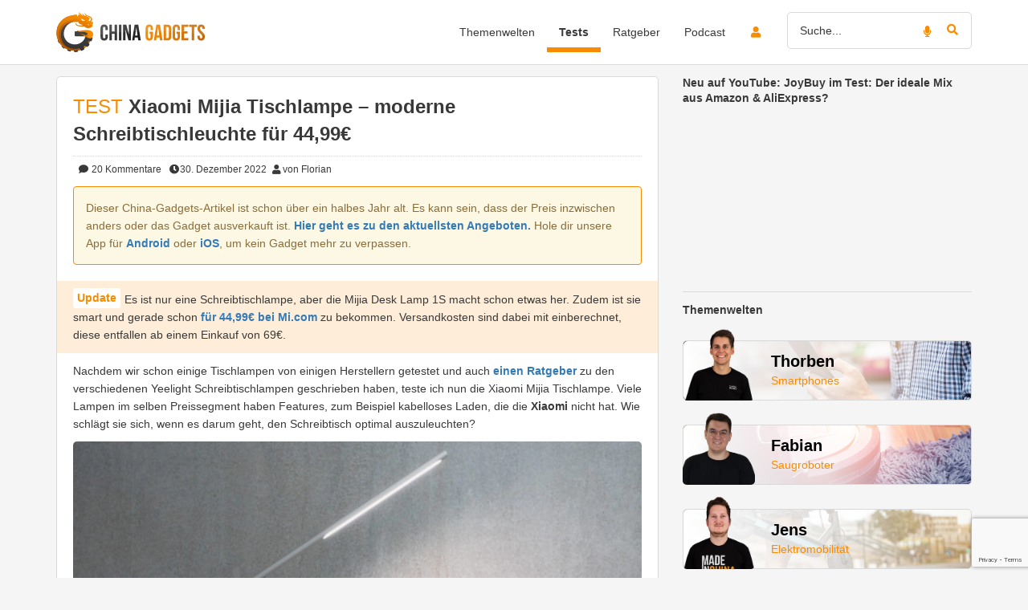

--- FILE ---
content_type: text/html; charset=UTF-8
request_url: https://www.china-gadgets.de/xiaomi-mijia-tischlampe/
body_size: 42599
content:
<!DOCTYPE html><html lang="de" xmlns:fb="http://www.facebook.com/2008/fbml" xmlns:og="http://ogp.me/ns#"><head><meta charset="UTF-8" /><meta http-equiv="X-UA-Compatible" content="IE=edge" /><meta name="viewport" content="width=device-width, initial-scale=1" /><link rel="pingback" href="https://www.china-gadgets.de/wp/xmlrpc.php"> <script>function loadFbq() {
                                    fbq('track', 'ViewContent', {
                        content_name: 'Xiaomi Mijia Tischlampe - moderne Schreibtischleuchte für 44,99€',
                        content_category: 'Gadget-Test',
                        content_ids: ['246040'],
                        content_type: 'product'
                    });
                            }

            function loadTtq() {
                if (typeof ttq === 'undefined') {
                    return;
                }
                                    ttq.track('ViewContent', {
                        content_id: '246040',
                        content_name: 'Xiaomi Mijia Tischlampe &#8211; moderne Schreibtischleuchte für 44,99€',
                        content_type: 'product'
                    });
                                            }</script> <meta name='robots' content='index, follow, max-image-preview:large, max-snippet:-1, max-video-preview:-1' /><meta name="apple-itunes-app" content="app-id=545265214"> <!-- This site is optimized with the Yoast SEO Premium plugin v25.9 (Yoast SEO v25.9) - https://yoast.com/wordpress/plugins/seo/ --><link media="all" href="https://www.china-gadgets.de/app/cache/autoptimize/css/autoptimize_8b9146856b782af4ada5bb580aa8788a.css" rel="stylesheet"><title>Xiaomi Mijia Tischlampe mit Yeelight App steuerbar bei Aliexpress✅</title><meta name="description" content="Die Xiaomi Mijia Tischlampe ist sehr simpel designed, Helligkeit und Farbtemperatur lassen sich an der Lampe und per App einstellen." /><link rel="canonical" href="https://www.china-gadgets.de/xiaomi-mijia-tischlampe/" /><meta property="og:locale" content="de_DE" /><meta property="og:type" content="article" /><meta property="og:title" content="Xiaomi Mijia Tischlampe - moderne Schreibtischleuchte für 44,99€" /><meta property="og:description" content="Die Xiaomi Tischlampe ist sehr schlicht, aber dafür schick gehalten. Xiaomi verzichtet bei dieser Schreibtischlampe auf Funktionen wie kabelloses Laden und sorgt mit einem minimalistischen Design für einen ausgeleuchteten Arbeitsplatz." /><meta property="og:url" content="https://www.china-gadgets.de/xiaomi-mijia-tischlampe/" /><meta property="og:site_name" content="China-Gadgets" /><meta property="article:publisher" content="https://www.facebook.com/china.gadgets.DE/" /><meta property="article:published_time" content="2021-01-03T16:00:42+00:00" /><meta property="article:modified_time" content="2025-09-22T10:54:24+00:00" /><meta property="og:image" content="https://www.china-gadgets.de/app/uploads/2020/12/Xiaomi_Tischlampe_Scene.jpg" /><meta property="og:image:width" content="740" /><meta property="og:image:height" content="593" /><meta property="og:image:type" content="image/jpeg" /><meta name="author" content="Florian" /><meta name="twitter:card" content="summary_large_image" /><meta name="twitter:creator" content="@china_gadgetsde" /><meta name="twitter:site" content="@china_gadgetsde" /><meta name="twitter:label1" content="Verfasst von" /><meta name="twitter:data1" content="Florian" /><meta name="twitter:label2" content="Geschätzte Lesezeit" /><meta name="twitter:data2" content="7 Minuten" /> <script type="application/ld+json" class="yoast-schema-graph">{"@context":"https://schema.org","@graph":[{"@type":"Article","@id":"https://www.china-gadgets.de/xiaomi-mijia-tischlampe/#article","isPartOf":{"@id":"https://www.china-gadgets.de/xiaomi-mijia-tischlampe/"},"author":{"name":"Florian","@id":"https://www.china-gadgets.de/#/schema/person/9b8c3279f33fd6ba554682c3de7d7a07"},"headline":"Xiaomi Mijia Tischlampe &#8211; moderne Schreibtischleuchte für 44,99€","datePublished":"2021-01-03T16:00:42+00:00","dateModified":"2025-09-22T10:54:24+00:00","mainEntityOfPage":{"@id":"https://www.china-gadgets.de/xiaomi-mijia-tischlampe/"},"wordCount":875,"commentCount":20,"publisher":{"@id":"https://www.china-gadgets.de/#organization"},"image":{"@id":"https://www.china-gadgets.de/xiaomi-mijia-tischlampe/#primaryimage"},"thumbnailUrl":"https://www.china-gadgets.de/app/uploads/2020/12/Xiaomi_Tischlampe_Scene.jpg","articleSection":["Gadget-Test","Wohnen"],"inLanguage":"de","potentialAction":[{"@type":"CommentAction","name":"Comment","target":["https://www.china-gadgets.de/xiaomi-mijia-tischlampe/#respond"]}],"copyrightYear":"2021","copyrightHolder":{"@id":"https://www.china-gadgets.de/#organization"}},{"@type":"WebPage","@id":"https://www.china-gadgets.de/xiaomi-mijia-tischlampe/","url":"https://www.china-gadgets.de/xiaomi-mijia-tischlampe/","name":"Xiaomi Mijia Tischlampe mit Yeelight App steuerbar bei Aliexpress✅","isPartOf":{"@id":"https://www.china-gadgets.de/#website"},"primaryImageOfPage":{"@id":"https://www.china-gadgets.de/xiaomi-mijia-tischlampe/#primaryimage"},"image":{"@id":"https://www.china-gadgets.de/xiaomi-mijia-tischlampe/#primaryimage"},"thumbnailUrl":"https://www.china-gadgets.de/app/uploads/2020/12/Xiaomi_Tischlampe_Scene.jpg","datePublished":"2021-01-03T16:00:42+00:00","dateModified":"2025-09-22T10:54:24+00:00","description":"Die Xiaomi Mijia Tischlampe ist sehr simpel designed, Helligkeit und Farbtemperatur lassen sich an der Lampe und per App einstellen.","breadcrumb":{"@id":"https://www.china-gadgets.de/xiaomi-mijia-tischlampe/#breadcrumb"},"inLanguage":"de","potentialAction":[{"@type":"ReadAction","target":["https://www.china-gadgets.de/xiaomi-mijia-tischlampe/"]}]},{"@type":"ImageObject","inLanguage":"de","@id":"https://www.china-gadgets.de/xiaomi-mijia-tischlampe/#primaryimage","url":"https://www.china-gadgets.de/app/uploads/2020/12/Xiaomi_Tischlampe_Scene.jpg","contentUrl":"https://www.china-gadgets.de/app/uploads/2020/12/Xiaomi_Tischlampe_Scene.jpg","width":740,"height":593,"caption":"Xiaomi Tischlampe Scene"},{"@type":"BreadcrumbList","@id":"https://www.china-gadgets.de/xiaomi-mijia-tischlampe/#breadcrumb","itemListElement":[{"@type":"ListItem","position":1,"name":"www.china-gadgets.de Startseite","item":"https://www.china-gadgets.de/"},{"@type":"ListItem","position":2,"name":"Gadget-Test","item":"https://www.china-gadgets.de/kategorie/gadget-test/"},{"@type":"ListItem","position":3,"name":"Xiaomi Mijia Tischlampe &#8211; moderne Schreibtischleuchte für 44,99€"}]},{"@type":"WebSite","@id":"https://www.china-gadgets.de/#website","url":"https://www.china-gadgets.de/","name":"China-Gadgets","description":"Die besten Gadgets aus China!","publisher":{"@id":"https://www.china-gadgets.de/#organization"},"alternateName":"CG","potentialAction":[{"@type":"SearchAction","target":{"@type":"EntryPoint","urlTemplate":"https://www.china-gadgets.de/?s={search_term_string}"},"query-input":{"@type":"PropertyValueSpecification","valueRequired":true,"valueName":"search_term_string"}}],"inLanguage":"de"},{"@type":"Organization","@id":"https://www.china-gadgets.de/#organization","name":"China-Gadgets.de","alternateName":"CG","url":"https://www.china-gadgets.de/","logo":{"@type":"ImageObject","inLanguage":"de","@id":"https://www.china-gadgets.de/#/schema/logo/image/","url":"https://www.china-gadgets.de/app/uploads/2017/05/China-Gadgets-Logo-Neu.jpg","contentUrl":"https://www.china-gadgets.de/app/uploads/2017/05/China-Gadgets-Logo-Neu.jpg","width":955,"height":553,"caption":"China-Gadgets.de"},"image":{"@id":"https://www.china-gadgets.de/#/schema/logo/image/"},"sameAs":["https://www.facebook.com/china.gadgets.DE/","https://x.com/china_gadgetsde","https://www.instagram.com/chinagadgets.de/","https://de.pinterest.com/chinagadgetsofficial/","https://www.youtube.com/user/chinaminusgadgetsde","https://www.tiktok.com/@chinagadgets"],"description":"Wir sind die erste Adresse für Technik und Gadgets aus China. Wir als Experten testen viele verschiedene Produktkategorien wie Smartphones, Saugroboter, 3D-Drucker, Smart Home und Wearables. Neben unserern Produkttests veröffentlichen wir auch News und Ratgeber auf unserer Website, sind aber auch mit über 200.000 Abonnenten auf YouTube und fast 400.000 Followern auf TikTok aktiv.","email":"info@china-gadgets.de","legalName":"Trimexa GmbH","foundingDate":"2012-01-13","vatID":"DE281327846","leiCode":"8755003TENQ5E815TC69","numberOfEmployees":{"@type":"QuantitativeValue","minValue":"1","maxValue":"10"}},{"@type":"Person","@id":"https://www.china-gadgets.de/#/schema/person/9b8c3279f33fd6ba554682c3de7d7a07","name":"Florian","image":{"@type":"ImageObject","inLanguage":"de","@id":"https://www.china-gadgets.de/#/schema/person/image/","url":"https://www.china-gadgets.de/app/uploads/avatars/89089/DSC09115_1_-crop-250.jpg","contentUrl":"https://www.china-gadgets.de/app/uploads/avatars/89089/DSC09115_1_-crop-250.jpg","caption":"Florian"},"description":"Während ich in meinem Studium hauptsächlich mit dicken Kameras, wie der JVC GY-HM890 oder einer Nikon D750 hantiere, beschäftige ich mich abseits davon gern mit smarten Gadgets und dem üblichen Krims Krams aus China.","url":"https://www.china-gadgets.de/user-uebersicht/?u=89089"}]}</script> <!-- / Yoast SEO Premium plugin. --><link rel="alternate" type="application/rss+xml" title="China-Gadgets &raquo; Feed" href="https://www.china-gadgets.de/feed/" /><link rel="alternate" type="application/rss+xml" title="China-Gadgets &raquo; Kommentar-Feed" href="https://www.china-gadgets.de/comments/feed/" /><link rel="alternate" type="application/rss+xml" title="China-Gadgets &raquo; Xiaomi Mijia Tischlampe &#8211; moderne Schreibtischleuchte für 44,99€ Kommentar-Feed" href="https://www.china-gadgets.de/xiaomi-mijia-tischlampe/feed/" /> <script type="text/javascript" src="https://www.china-gadgets.de/wp/wp-includes/js/jquery/jquery.min.js" id="jquery-core-js"></script> <script type="text/javascript" id="utils-js-extra">/* <![CDATA[ */
var userSettings = {"url":"\/wp\/","uid":"0","time":"1768439964","secure":"1"};
/* ]]> */</script> <!--[if lt IE 8]> <script type="text/javascript" src="https://www.china-gadgets.de/wp/wp-includes/js/json2.min.js" id="json2-js"></script> <![endif]--> <script type="text/javascript" id="tmx_ssw_frontend-js-extra">/* <![CDATA[ */
var tmx_ssw_ajax = {"ajaxUrl":"https:\/\/www.china-gadgets.de\/wp\/wp-admin\/admin-ajax.php"};
/* ]]> */</script> <script type="text/javascript" id="tmx_user_gadgets_js-js-extra">/* <![CDATA[ */
var tmx_usergadgets_paths = {"themeUrl":"https:\/\/www.china-gadgets.de\/app\/themes\/china-gadgets"};
/* ]]> */</script> <script type="text/javascript" id="tsdk-js-js-extra">/* <![CDATA[ */
var tsdk_data = {"context":{"dimensions":{"register":[],"status_code":200,"page_path":"https:\/\/www.china-gadgets.de\/xiaomi-mijia-tischlampe\/","signed_in":0,"content_label":"gadgets\/_detail\/246040","content_id":"246040","content_type":"post","content_slug":"xiaomi-mijia-tischlampe","content_title":"Xiaomi Mijia Tischlampe - moderne Schreibtischleuchte f\u00fcr 44,99\u20ac","content_length":5127,"published_date":"2022-12-30T15:00:00+01:00","initial_published_date":"2020-12-21T16:45:37+01:00","modified_date":"2025-09-22T12:54:24+02:00","author_id":"89089","content_group":"posts"},"do_not_track":false},"config":{"version":"1.2.1","debug":false,"content_types":{"post":{"type":"post","label":"gadgets","group":"posts"},"attachment":{"type":"attachment","label":"medien","group":"posts"},"category":{"type":"category","label":"gadget-kategorien","group":"terms"},"post_tag":{"type":"post_tag","label":"schlagworte","group":"terms"},"page":{"type":"page","label":"seiten","group":"posts"},"user":{"type":"user","label":"benutzer","group":null},"comment":{"type":"comment","label":"kommentare","group":null},"ratgeber":{"type":"ratgeber","label":"ratgeber","group":"posts"},"brand":{"type":"brand","label":"hersteller","group":"terms"},"shop":{"type":"shop","label":"shops","group":"terms"},"product_tag":{"type":"product_tag","label":"product-schlagworte","group":"terms"},"product_type":{"type":"product_type","label":"product-typen","group":"terms"},"theme_world":{"type":"theme_world","label":"themenwelten","group":"terms"},"usergadget":{"type":"usergadget","label":"user-gadgets","group":"posts"},"podcast":{"type":"podcast","label":"podcasts","group":"posts"}},"content_groups":["posts","terms"]}};
/* ]]> */</script> <link rel="https://api.w.org/" href="https://www.china-gadgets.de/wp-json/" /><link rel="alternate" title="JSON" type="application/json" href="https://www.china-gadgets.de/wp-json/wp/v2/posts/246040" /><link rel='shortlink' href='https://www.china-gadgets.de/?p=246040' /><link rel="alternate" title="oEmbed (JSON)" type="application/json+oembed" href="https://www.china-gadgets.de/wp-json/oembed/1.0/embed?url=https%3A%2F%2Fwww.china-gadgets.de%2Fxiaomi-mijia-tischlampe%2F" /><link rel="alternate" title="oEmbed (XML)" type="text/xml+oembed" href="https://www.china-gadgets.de/wp-json/oembed/1.0/embed?url=https%3A%2F%2Fwww.china-gadgets.de%2Fxiaomi-mijia-tischlampe%2F&#038;format=xml" /><meta name="apple-mobile-web-app-capable" content="yes" /><meta name="apple-mobile-web-app-status-bar-style" content="black-translucent" /><meta name="apple-mobile-web-app-title" content="China-Gadgets" /><meta name="theme-color" content="#F88C00" /><link rel="manifest" href="/manifest.json" /><meta name='twitter:card' content='summary_large_image' /><meta name='twitter:site' content='@china_gadgetsde' /> <!--[if lt IE 9]> <script src="https://oss.maxcdn.com/html5shiv/3.7.2/html5shiv.min.js"></script> <script src="https://oss.maxcdn.com/respond/1.4.2/respond.min.js"></script> <![endif]--><link rel="shortcut icon" href="https://www.china-gadgets.de/app/themes/china-gadgets/images/icons/favicon.ico" type="image/x-icon" /><link rel="icon" sizes="16x16" href="https://www.china-gadgets.de/app/themes/china-gadgets/images/icons/logo-16x16.png" type="image/png" /><link rel="icon" sizes="32x32" href="https://www.china-gadgets.de/app/themes/china-gadgets/images/icons/logo-32x32.png" type="image/png" /><link rel="icon" sizes="96x96" href="https://www.china-gadgets.de/app/themes/china-gadgets/images/icons/logo-96x96.png" type="image/png" /><link rel="icon" sizes="160x160" href="https://www.china-gadgets.de/app/themes/china-gadgets/images/icons/logo-160x160.png" type="image/png" /><link rel="icon" sizes="192x192" href="https://www.china-gadgets.de/app/themes/china-gadgets/images/icons/logo-192x192.png" type="image/png" /><link rel="icon" sizes="196x196" href="https://www.china-gadgets.de/app/themes/china-gadgets/images/icons/logo-196x196.png" type="image/png" /><link rel="apple-touch-icon" href="https://www.china-gadgets.de/app/themes/china-gadgets/images/icons/logo-180x180.png" /></head><body class="post-template-default single single-post postid-246040 single-format-standard" itemscope itemtype="http://schema.org/WebPage" xmlns:fb="http://ogp.me/ns/fb#" xmlns:og="http://opengraphprotocol.org/schema/"><div class="adBanner"></div><div id="pageWrapper"><nav class="navbar navbar-main"><div class="header container"><div class="navbar-header"> <button type="button" class="navbar-toggle collapsed" data-toggle="collapse" data-target="#navbar-main-collapse" aria-expanded="false"> <span class="sr-only">Toggle navigation</span> <span class="icon-bar"></span> <span class="icon-bar"></span> <span class="icon-bar"></span> </button> <a class="navbar-login login-button visible-xs visible-sm" href="/login/" aria-label="login button"> <i class="fas fa-lg fa-user"></i><div class="notification-icon"> <i class="fas fa-bell"></i></div> </a> <a class="navbar-brand" href="/" data-event-label="logo" data-event-category="header"> <img height="50" width="185" src="https://www.china-gadgets.de/app/themes/china-gadgets/images/logo.svg" alt="China Gadgets - Logo"> </a></div><div class="collapse navbar-collapse" id="navbar-main-collapse"><div class="hidden-xs hidden-sm"><ul class="nav navbar-nav navbar-right"><li class="icon "> <a class="login-button" href="/login/"> <i class="fas fa-fw fa-user orange"></i><div class="notification-icon"> <i class="fas fa-bell"></i></div> </a></li><li class="search"><form class="search" action="https://www.china-gadgets.de"><div class="form-group"> <i class="fas fa-microphone orange speech-recog" data-target="input[name='s']" data-auto-submit="true" data-event-label="search microphone" data-event-category="search"></i> <i class="fas fa-search orange search-button" data-event-label="search button" data-event-category="search"></i> <input type="text" name="s" class="form-control" placeholder="Suche..." value=""
 data-event-label="search input" data-event-category="search"
 /></div></form></li></ul></div><div class="navbar-search visible-xs visible-sm"><form class="search" action="https://www.china-gadgets.de"><div class="form-group"> <i class="fas fa-microphone orange speech-recog" data-target="input[name='s']" data-auto-submit="true" data-event-label="search microphone" data-event-category="search"></i> <i class="fas fa-search orange search-button" data-event-label="search button" data-event-category="search"></i> <input type="text" name="s" class="form-control" placeholder="Suche..." value=""
 data-event-label="search input" data-event-category="search"
 /></div></form></div><ul id="menu-trimexa-navigationsmenu" class="main-menu nav navbar-nav navbar-right"><li itemscope="itemscope" itemtype="https://www.schema.org/SiteNavigationElement" id="menu-item-94536" class="menu-item menu-item-type-custom menu-item-object-custom menu-item-has-children menu-item-94536 dropdown"><a title="Themenwelten" href="#" data-toggle="dropdown" class="dropdown-toggle" aria-haspopup="true"><span class="title"><i class="nav-menu-icon"></i>Themenwelten</span><span class="caret"></span></a><ul role="menu" class=" dropdown-menu" ><li itemscope="itemscope" itemtype="https://www.schema.org/SiteNavigationElement" id="menu-item-260997" class="menu-item menu-item-type-taxonomy menu-item-object-theme_world menu-item-260997"><a title="Audio" href="https://www.china-gadgets.de/themenwelt/audio/" data-event-category="main-menu" data-event-label="themenwelt audio"><span class="icon"><i class="fa fa-headphones"></i></span><span class="title"><i class="nav-menu-icon"></i>Audio</span></a></li><li itemscope="itemscope" itemtype="https://www.schema.org/SiteNavigationElement" id="menu-item-260998" class="menu-item menu-item-type-taxonomy menu-item-object-theme_world menu-item-260998"><a title="Smartphones" href="https://www.china-gadgets.de/themenwelt/smartphones/" data-event-category="main-menu" data-event-label="themenwelt smartphones"><span class="icon"><i class="fa fa-mobile"></i></span><span class="title"><i class="nav-menu-icon"></i>Smartphones</span></a></li><li itemscope="itemscope" itemtype="https://www.schema.org/SiteNavigationElement" id="menu-item-260999" class="menu-item menu-item-type-taxonomy menu-item-object-theme_world menu-item-260999"><a title="Saugroboter" href="https://www.china-gadgets.de/themenwelt/saugroboter/" data-event-category="main-menu" data-event-label="themenwelt saugroboter"><span class="icon"><i class="fa fa-circle-o-notch"></i></span><span class="title"><i class="nav-menu-icon"></i>Saugroboter</span></a></li><li itemscope="itemscope" itemtype="https://www.schema.org/SiteNavigationElement" id="menu-item-261000" class="menu-item menu-item-type-taxonomy menu-item-object-theme_world menu-item-261000"><a title="Unterhaltungselektronik" href="https://www.china-gadgets.de/themenwelt/unterhaltungselektronik/" data-event-category="main-menu" data-event-label="themenwelt unterhaltungselektronik"><span class="icon"><i class="fa fa-laptop"></i></span><span class="title"><i class="nav-menu-icon"></i>Unterhaltungselektronik</span></a></li><li itemscope="itemscope" itemtype="https://www.schema.org/SiteNavigationElement" id="menu-item-261001" class="menu-item menu-item-type-taxonomy menu-item-object-theme_world menu-item-261001"><a title="Wearables" href="https://www.china-gadgets.de/themenwelt/wearables/" data-event-category="main-menu" data-event-label="themenwelt wearables"><span class="icon"><i class="fa fa-heartbeat"></i></span><span class="title"><i class="nav-menu-icon"></i>Wearables</span></a></li><li itemscope="itemscope" itemtype="https://www.schema.org/SiteNavigationElement" id="menu-item-261002" class="menu-item menu-item-type-taxonomy menu-item-object-theme_world menu-item-261002"><a title="Wohnen" href="https://www.china-gadgets.de/themenwelt/wohnen/" data-event-category="main-menu" data-event-label="themenwelt wohnen"><span class="icon"><i class="fa fa-home"></i></span><span class="title"><i class="nav-menu-icon"></i>Wohnen</span></a></li><li itemscope="itemscope" itemtype="https://www.schema.org/SiteNavigationElement" id="menu-item-261003" class="menu-item menu-item-type-taxonomy menu-item-object-theme_world menu-item-261003"><a title="Klemmbausteine" href="https://www.china-gadgets.de/themenwelt/klemmbausteine/" data-event-category="main-menu" data-event-label="themenwelt klemmbausteine"><span class="icon"><i class="fa fa-cubes"></i></span><span class="title"><i class="nav-menu-icon"></i>Klemmbausteine</span></a></li><li itemscope="itemscope" itemtype="https://www.schema.org/SiteNavigationElement" id="menu-item-261004" class="menu-item menu-item-type-taxonomy menu-item-object-theme_world menu-item-261004"><a title="3D-Drucker" href="https://www.china-gadgets.de/themenwelt/3d-drucker/" data-event-category="main-menu" data-event-label="themenwelt 3d-drucker"><span class="icon"><i class="fa fa-print"></i></span><span class="title"><i class="nav-menu-icon"></i>3D-Drucker</span></a></li><li itemscope="itemscope" itemtype="https://www.schema.org/SiteNavigationElement" id="menu-item-261005" class="menu-item menu-item-type-taxonomy menu-item-object-theme_world menu-item-261005"><a title="Elektromobilität" href="https://www.china-gadgets.de/themenwelt/elektromobilitaet/" data-event-category="main-menu" data-event-label="themenwelt elektromobilitaet"><span class="icon"><i class="fa fa-battery-three-quarters"></i></span><span class="title"><i class="nav-menu-icon"></i>Elektromobilität</span></a></li><li itemscope="itemscope" itemtype="https://www.schema.org/SiteNavigationElement" id="menu-item-261488" class="menu-item menu-item-type-taxonomy menu-item-object-theme_world menu-item-261488"><a title="Drohnen" href="https://www.china-gadgets.de/themenwelt/drohnen/" data-event-category="main-menu" data-event-label="themenwelt drohnen"><span class="icon"><i class="fa fa-paper-plane"></i></span><span class="title"><i class="nav-menu-icon"></i>Drohnen</span></a></li><li itemscope="itemscope" itemtype="https://www.schema.org/SiteNavigationElement" id="menu-item-261489" class="menu-item menu-item-type-taxonomy menu-item-object-theme_world menu-item-261489"><a title="Freizeit" href="https://www.china-gadgets.de/themenwelt/freizeit/" data-event-category="main-menu" data-event-label="themenwelt freizeit"><span class="icon"><i class="fa fa-glass-martini"></i></span><span class="title"><i class="nav-menu-icon"></i>Freizeit</span></a></li><li itemscope="itemscope" itemtype="https://www.schema.org/SiteNavigationElement" id="menu-item-351329" class="menu-item menu-item-type-taxonomy menu-item-object-theme_world menu-item-351329"><a title="Smart Home" href="https://www.china-gadgets.de/themenwelt/smart-home/" data-event-category="main-menu" data-event-label="themenwelt smart-home"><span class="icon"><i class="fa fa-plug"></i></span><span class="title"><i class="nav-menu-icon"></i>Smart Home</span></a></li><li itemscope="itemscope" itemtype="https://www.schema.org/SiteNavigationElement" id="menu-item-398720" class="menu-item menu-item-type-custom menu-item-object-custom menu-item-398720"><a title="Mobilfunk" href="https://www.china-gadgets.de/themenwelt/mobilfunk/" data-event-category="main-menu" data-event-label="individueller-link mobilfunk"><span class="icon"><i class="fa fa-feed"></i></span><span class="title"><i class="nav-menu-icon"></i>Mobilfunk</span></a></li></ul></li><li itemscope="itemscope" itemtype="https://www.schema.org/SiteNavigationElement" id="menu-item-94535" class="menu-item menu-item-type-taxonomy menu-item-object-category current-post-ancestor current-menu-parent current-post-parent menu-item-94535 active"><a title="Tests" href="https://www.china-gadgets.de/kategorie/gadget-test/" data-event-category="main-menu" data-event-label="kategorie tests"><span class="title"><i class="nav-menu-icon"></i>Tests</span></a></li><li itemscope="itemscope" itemtype="https://www.schema.org/SiteNavigationElement" id="menu-item-355900" class="menu-item menu-item-type-custom menu-item-object-custom menu-item-355900"><a title="Ratgeber" href="https://www.china-gadgets.de/ratgeber/" data-event-category="main-menu" data-event-label="individueller-link ratgeber"><span class="title"><i class="nav-menu-icon"></i>Ratgeber</span></a></li><li itemscope="itemscope" itemtype="https://www.schema.org/SiteNavigationElement" id="menu-item-381912" class="menu-item menu-item-type-custom menu-item-object-custom menu-item-381912"><a title="Podcast" href="https://creators.spotify.com/pod/profile/technisch-gesehen/" data-event-category="main-menu" data-event-label="individueller-link podcast"><span class="title"><i class="nav-menu-icon"></i>Podcast</span></a></li></ul></div></div></nav><div id="mainContent" class="container"><div id="theme-single"><div class="row"><div id="content" class="col-md-8"><article id="thePost" class="post-246040 post type-post status-publish format-standard has-post-thumbnail hentry category-gadget-test category-wohnen theme_world-wohnen"><div class="panel panel-default"><div class="panel-body"> <span class="h1" style="display: inline;"> <span class="prefix prefix-test">Test</span> </span><h1 style="display: inline;"> Xiaomi Mijia Tischlampe &#8211; moderne Schreibtischleuchte für 44,99€</h1><div class="meta" style="margin-top: 10px;"> <span class="shortlinks"></span> <span class="post-meta-comments"> <a href="https://www.china-gadgets.de/xiaomi-mijia-tischlampe/#comments" data-event-label="xiaomi-mijia-tischlampe-moderne-schreibtischleuchte-fuer-4499e" data-event-category="post-meta-comments"> <i class="fa fa-fw fa-comment"></i> 20 <span class="hidden-sm hidden-xs">Kommentare</span> </a> </span><span class="post-meta-time"><i class="fa fa-fw fa-clock-o"></i>30. Dezember 2022</span><span class="post-meta-author"><i class="fa fa-fw fa-user"></i>von Florian</span></div><div class="content single-content"><div class ="alert alert-warning" style="border-color: #f88c00; overflow: hidden;">Dieser China-Gadgets-Artikel ist schon über ein halbes Jahr alt. Es kann sein, dass der Preis inzwischen anders oder das Gadget ausverkauft ist. <a href="https://www.china-gadgets.de/"><strong>Hier geht es zu den aktuellsten Angeboten.</strong></a> Hole dir unsere App für <a href="https://play.google.com/store/apps/details?id=de.appetites.chinagadgets&amp;hl=de">Android</a> oder <a href="https://itunes.apple.com/de/app/china-gadgets-die-gadget-app/id545265214">iOS</a>, um kein Gadget mehr zu verpassen.</div><div class="box-shortcode box-type-update"><p>Es ist nur eine Schreibtischlampe, aber die Mijia Desk Lamp 1S macht schon etwas her. Zudem ist sie smart und gerade schon <strong><a href="https://www.china-gadgets.de/goto/deal/291901/" target="_blank" rel="nofollow noopener sponsored">für 44,99€ bei Mi.com</a></strong> zu bekommen. Versandkosten sind dabei mit einberechnet, diese entfallen ab einem Einkauf von 69€.</p></div><p>Nachdem wir schon einige Tischlampen von einigen Herstellern getestet und auch<strong> <a href="https://www.china-gadgets.de/ratgeber/yeelight-uebersicht/">einen Ratgeber</a></strong> zu den verschiedenen Yeelight Schreibtischlampen geschrieben haben, teste ich nun die Xiaomi Mijia Tischlampe. Viele Lampen im selben Preissegment haben Features, zum Beispiel kabelloses Laden, die die <strong>Xiaomi</strong> nicht hat. Wie schlägt sie sich, wenn es darum geht, den Schreibtisch optimal auszuleuchten?</p><p><a href="https://www.china-gadgets.de/goto/deal/291901/" target="_blank" rel="noopener nofollow sponsored"><img fetchpriority="high" decoding="async" class="aligncenter wp-image-246379 size-large" title="Xiaomi Tischlampe auf Tisch" src="https://www.china-gadgets.de/app/uploads/2020/12/Xiaomi_Tischlampe_auf_Tisch-736x566.jpg" alt="Xiaomi Tischlampe auf Tisch" width="736" height="566" srcset="https://www.china-gadgets.de/app/uploads/2020/12/Xiaomi_Tischlampe_auf_Tisch-736x566.jpg 736w, https://www.china-gadgets.de/app/uploads/2020/12/Xiaomi_Tischlampe_auf_Tisch-500x384.jpg 500w, https://www.china-gadgets.de/app/uploads/2020/12/Xiaomi_Tischlampe_auf_Tisch-768x590.jpg 768w, https://www.china-gadgets.de/app/uploads/2020/12/Xiaomi_Tischlampe_auf_Tisch-1536x1181.jpg 1536w, https://www.china-gadgets.de/app/uploads/2020/12/Xiaomi_Tischlampe_auf_Tisch-600x461.jpg 600w, https://www.china-gadgets.de/app/uploads/2020/12/Xiaomi_Tischlampe_auf_Tisch-52x40.jpg 52w, https://www.china-gadgets.de/app/uploads/2020/12/Xiaomi_Tischlampe_auf_Tisch-734x564.jpg 734w, https://www.china-gadgets.de/app/uploads/2020/12/Xiaomi_Tischlampe_auf_Tisch.jpg 2048w" sizes="(max-width: 736px) 100vw, 736px" /></a></p><ul><li><strong>Xiaomi Mijia Tischlampe 1S</strong><ul><li>bei <strong><a href="https://www.china-gadgets.de/goto/deal/291901/" target="_blank" rel="noopener nofollow sponsored">Mi.com für 44,99€</a></strong> | <strong><a href="https://www.china-gadgets.de/goto/deal/291904/" target="_blank" rel="nofollow noopener sponsored">Odiporo für 46,70€</a> |</strong> <strong><a href="https://www.china-gadgets.de/goto/deal/40493/" target="_blank" rel="noopener nofollow sponsored">Amazon 52,59€</a> </strong>| <a href="https://www.china-gadgets.de/goto/deal/291902/" target="_blank" rel="noopener nofollow sponsored"><strong>Aliexpress für 50,22€</strong></a> (ohne EU-Stecker)</li></ul></li><li><strong>Adapter</strong><ul><li>bei <a href="https://www.china-gadgets.de/goto/deal/579714/" target="_blank" rel="noopener nofollow sponsored"><strong>Amazon für 5,94€</strong></a></li></ul></li></ul><div id="ez-toc-container" class="ez-toc-v2_0_73 counter-hierarchy ez-toc-counter ez-toc-grey ez-toc-container-direction"><p class="ez-toc-title" style="cursor:inherit">Inhalt</p> <label for="ez-toc-cssicon-toggle-item-6968409c5a31e" class="ez-toc-cssicon-toggle-label"><span class=""><span class="eztoc-hide" style="display:none;">Toggle</span><span class="ez-toc-icon-toggle-span"><svg style="fill: #999;color:#999" xmlns="http://www.w3.org/2000/svg" class="list-377408" width="20px" height="20px" viewBox="0 0 24 24" fill="none"><path d="M6 6H4v2h2V6zm14 0H8v2h12V6zM4 11h2v2H4v-2zm16 0H8v2h12v-2zM4 16h2v2H4v-2zm16 0H8v2h12v-2z" fill="currentColor"></path></svg><svg style="fill: #999;color:#999" class="arrow-unsorted-368013" xmlns="http://www.w3.org/2000/svg" width="10px" height="10px" viewBox="0 0 24 24" version="1.2" baseProfile="tiny"><path d="M18.2 9.3l-6.2-6.3-6.2 6.3c-.2.2-.3.4-.3.7s.1.5.3.7c.2.2.4.3.7.3h11c.3 0 .5-.1.7-.3.2-.2.3-.5.3-.7s-.1-.5-.3-.7zM5.8 14.7l6.2 6.3 6.2-6.3c.2-.2.3-.5.3-.7s-.1-.5-.3-.7c-.2-.2-.4-.3-.7-.3h-11c-.3 0-.5.1-.7.3-.2.2-.3.5-.3.7s.1.5.3.7z"/></svg></span></span></label><input type="checkbox"  id="ez-toc-cssicon-toggle-item-6968409c5a31e"  aria-label="Toggle" /><nav><ul class='ez-toc-list ez-toc-list-level-1 ' ><li class='ez-toc-page-1 ez-toc-heading-level-2'><a class="ez-toc-link ez-toc-heading-1" href="#Technische_Daten" title="Technische Daten">Technische Daten</a></li><li class='ez-toc-page-1 ez-toc-heading-level-2'><a class="ez-toc-link ez-toc-heading-2" href="#Design_und_Verarbeitung" title="Design und Verarbeitung">Design und Verarbeitung</a></li><li class='ez-toc-page-1 ez-toc-heading-level-2'><a class="ez-toc-link ez-toc-heading-3" href="#App_Steuerung" title="App Steuerung">App Steuerung</a></li><li class='ez-toc-page-1 ez-toc-heading-level-2'><a class="ez-toc-link ez-toc-heading-4" href="#Manuelle_Steuerung" title="Manuelle Steuerung">Manuelle Steuerung</a></li><li class='ez-toc-page-1 ez-toc-heading-level-2'><a class="ez-toc-link ez-toc-heading-5" href="#Den_Schreibtisch_richtig_ausleuchten" title="Den Schreibtisch richtig ausleuchten">Den Schreibtisch richtig ausleuchten</a></li><li class='ez-toc-page-1 ez-toc-heading-level-2'><a class="ez-toc-link ez-toc-heading-6" href="#Fazit" title="Fazit">Fazit</a></li></ul></nav></div><h2><span class="ez-toc-section" id="Technische_Daten"></span>Technische Daten<span class="ez-toc-section-end"></span></h2><div class="table-responsive"><table style="border-collapse: collapse; width: 100%;"><tbody><tr><td style="width: 50%;">Marke</td><td style="width: 50%;">Xiaomi</td></tr><tr><td style="width: 50%;">Modellnummer</td><td style="width: 50%;">MJTD01YL</td></tr><tr><td style="width: 50%;">Abmessungen</td><td style="width: 50%;">45 x 15 x 45cm</td></tr><tr><td style="width: 50%;">Energieeffizienzklasse</td><td style="width: 50%;">A++</td></tr><tr><td style="width: 50%;">Farbtemperatur</td><td style="width: 50%;">2600K &#8211; 5000K</td></tr><tr><td style="width: 50%;">Lebensdauer</td><td style="width: 50%;">ca. 25.000 Stunden</td></tr><tr><td style="width: 50%;">Lichtleistung</td><td style="width: 50%;">520 Lumen</td></tr><tr><td style="width: 50%;">Nennleistung</td><td style="width: 50%;">9 Watt</td></tr></tbody></table></div><h2><span class="ez-toc-section" id="Design_und_Verarbeitung"></span>Design und Verarbeitung<span class="ez-toc-section-end"></span></h2><p>Um es schonmal vorwegzunehmen, ich finde das Design der Lampe wirklich sehr schick. Sie ist ziemlich minimalistisch und schlicht gehalten, was der Leuchte einen modernen Look gibt und das rot-orangene Kabel setzt nochmal einen schönen Akzent. Die Lampe ist komplett mit einem <strong>matten Kunststoff</strong> verkleidet, fühlt sich aber trotzdem wertig an.</p><p><a href="https://www.china-gadgets.de/app/uploads/2020/12/Xiaomi_Tischlampe_Closeup.jpg"><noscript><img decoding="async" class="aligncenter size-large wp-image-246433" alt="Xiaomi Tischlampe Closeup"title="Xiaomi Tischlampe Closeup" src="https://www.china-gadgets.de/app/uploads/2020/12/Xiaomi_Tischlampe_Closeup-736x522.jpg" alt="" width="736" height="522" srcset="https://www.china-gadgets.de/app/uploads/2020/12/Xiaomi_Tischlampe_Closeup-736x522.jpg 736w, https://www.china-gadgets.de/app/uploads/2020/12/Xiaomi_Tischlampe_Closeup-500x355.jpg 500w, https://www.china-gadgets.de/app/uploads/2020/12/Xiaomi_Tischlampe_Closeup-600x426.jpg 600w, https://www.china-gadgets.de/app/uploads/2020/12/Xiaomi_Tischlampe_Closeup-56x40.jpg 56w, https://www.china-gadgets.de/app/uploads/2020/12/Xiaomi_Tischlampe_Closeup-734x521.jpg 734w, https://www.china-gadgets.de/app/uploads/2020/12/Xiaomi_Tischlampe_Closeup.jpg 740w" sizes="(max-width: 736px) 100vw, 736px" /></noscript><img decoding="async" class="lazyload aligncenter size-large wp-image-246433" alt="Xiaomi Tischlampe Closeup"title="Xiaomi Tischlampe Closeup" src='data:image/svg+xml,%3Csvg%20xmlns=%22http://www.w3.org/2000/svg%22%20viewBox=%220%200%20736%20522%22%3E%3C/svg%3E' data-src="https://www.china-gadgets.de/app/uploads/2020/12/Xiaomi_Tischlampe_Closeup-736x522.jpg" alt="" width="736" height="522" data-srcset="https://www.china-gadgets.de/app/uploads/2020/12/Xiaomi_Tischlampe_Closeup-736x522.jpg 736w, https://www.china-gadgets.de/app/uploads/2020/12/Xiaomi_Tischlampe_Closeup-500x355.jpg 500w, https://www.china-gadgets.de/app/uploads/2020/12/Xiaomi_Tischlampe_Closeup-600x426.jpg 600w, https://www.china-gadgets.de/app/uploads/2020/12/Xiaomi_Tischlampe_Closeup-56x40.jpg 56w, https://www.china-gadgets.de/app/uploads/2020/12/Xiaomi_Tischlampe_Closeup-734x521.jpg 734w, https://www.china-gadgets.de/app/uploads/2020/12/Xiaomi_Tischlampe_Closeup.jpg 740w" data-sizes="(max-width: 736px) 100vw, 736px" /></a></p><p>Der Fuß hat einen Durchmesser von <strong>15cm</strong> und ist im Vergleich zum Rest am schwersten, darum wackelt auch nichts, wenn man den Arm neigt. Der Arm lässt sich ungefähr um <strong>130 Grad</strong> bewegen und senkrecht nach unten, an den Ständer anlegen. Mit einer Höhe von <strong>45cm</strong> habe ich am Laptop kein Problem, aber bei meinem 24 Zoll Bildschirm stört sie leider mein Blickfeld ein wenig.</p><p><a href="https://www.china-gadgets.de/app/uploads/2020/12/Xiaomi_Tischlampe_zugeklappt.jpg"><noscript><img decoding="async" class="aligncenter size-large wp-image-246805" alt="Xiaomi Tischlampe zugeklappt"title="Xiaomi Tischlampe zugeklappt" src="https://www.china-gadgets.de/app/uploads/2020/12/Xiaomi_Tischlampe_zugeklappt-557x600.jpg" alt="" width="557" height="600" srcset="https://www.china-gadgets.de/app/uploads/2020/12/Xiaomi_Tischlampe_zugeklappt-557x600.jpg 557w, https://www.china-gadgets.de/app/uploads/2020/12/Xiaomi_Tischlampe_zugeklappt-464x500.jpg 464w, https://www.china-gadgets.de/app/uploads/2020/12/Xiaomi_Tischlampe_zugeklappt-600x646.jpg 600w, https://www.china-gadgets.de/app/uploads/2020/12/Xiaomi_Tischlampe_zugeklappt-37x40.jpg 37w, https://www.china-gadgets.de/app/uploads/2020/12/Xiaomi_Tischlampe_zugeklappt-734x791.jpg 734w, https://www.china-gadgets.de/app/uploads/2020/12/Xiaomi_Tischlampe_zugeklappt-736x793.jpg 736w, https://www.china-gadgets.de/app/uploads/2020/12/Xiaomi_Tischlampe_zugeklappt.jpg 740w" sizes="(max-width: 557px) 100vw, 557px" /></noscript><img decoding="async" class="lazyload aligncenter size-large wp-image-246805" alt="Xiaomi Tischlampe zugeklappt"title="Xiaomi Tischlampe zugeklappt" src='data:image/svg+xml,%3Csvg%20xmlns=%22http://www.w3.org/2000/svg%22%20viewBox=%220%200%20557%20600%22%3E%3C/svg%3E' data-src="https://www.china-gadgets.de/app/uploads/2020/12/Xiaomi_Tischlampe_zugeklappt-557x600.jpg" alt="" width="557" height="600" data-srcset="https://www.china-gadgets.de/app/uploads/2020/12/Xiaomi_Tischlampe_zugeklappt-557x600.jpg 557w, https://www.china-gadgets.de/app/uploads/2020/12/Xiaomi_Tischlampe_zugeklappt-464x500.jpg 464w, https://www.china-gadgets.de/app/uploads/2020/12/Xiaomi_Tischlampe_zugeklappt-600x646.jpg 600w, https://www.china-gadgets.de/app/uploads/2020/12/Xiaomi_Tischlampe_zugeklappt-37x40.jpg 37w, https://www.china-gadgets.de/app/uploads/2020/12/Xiaomi_Tischlampe_zugeklappt-734x791.jpg 734w, https://www.china-gadgets.de/app/uploads/2020/12/Xiaomi_Tischlampe_zugeklappt-736x793.jpg 736w, https://www.china-gadgets.de/app/uploads/2020/12/Xiaomi_Tischlampe_zugeklappt.jpg 740w" data-sizes="(max-width: 557px) 100vw, 557px" /></a></p><h2><span class="ez-toc-section" id="App_Steuerung"></span>App Steuerung<span class="ez-toc-section-end"></span></h2><p>Die Tischlampe wird von der <strong>Xiaomi homeKitt App</strong> unterstützt und die Verbindung erfolgt über euer Internet, gegebenenfalls müsst ihr in der App auf den <strong>Chinesischen Server</strong> wechseln, wenn sich die Lampe nicht auf Anhieb verbinden lässt.</p><p>Mit der App könnt ihr die Lampe ein- und ausschalten, sowie Helligkeit und Farbtemperatur individuell verändern. Es gibt zum Beispiel einen Lesemodus und einen Bildschirmmodus, die je nach Tätigkeit eine voreingestellte Helligkeit und Farbtemperatur haben. Außerdem gibt es eine Ausschaltverzögerung, Zeitpläne und eine Kindersicherung bei der das Licht nicht &#8222;weißer&#8220; als <strong>4000K</strong> wird.</p><p><a href="https://www.china-gadgets.de/app/uploads/2020/12/IMG_1309.png"><noscript><img decoding="async" class="aligncenter wp-image-246681 size-large" title="IMG 1309 e1609250204152" src="https://www.china-gadgets.de/app/uploads/2020/12/IMG_1309-e1609250204152-289x600.png" alt="Xiaomi Tischlampe App Steuerung" width="289" height="600" srcset="https://www.china-gadgets.de/app/uploads/2020/12/IMG_1309-e1609250204152-289x600.png 289w, https://www.china-gadgets.de/app/uploads/2020/12/IMG_1309-e1609250204152-241x500.png 241w, https://www.china-gadgets.de/app/uploads/2020/12/IMG_1309-e1609250204152-768x1595.png 768w, https://www.china-gadgets.de/app/uploads/2020/12/IMG_1309-e1609250204152-739x1536.png 739w, https://www.china-gadgets.de/app/uploads/2020/12/IMG_1309-e1609250204152-600x1246.png 600w, https://www.china-gadgets.de/app/uploads/2020/12/IMG_1309-e1609250204152-19x40.png 19w, https://www.china-gadgets.de/app/uploads/2020/12/IMG_1309-e1609250204152-734x1525.png 734w, https://www.china-gadgets.de/app/uploads/2020/12/IMG_1309-e1609250204152-736x1529.png 736w, https://www.china-gadgets.de/app/uploads/2020/12/IMG_1309-e1609250204152.png 828w" sizes="(max-width: 289px) 100vw, 289px" /></noscript><img decoding="async" class="lazyload aligncenter wp-image-246681 size-large" title="IMG 1309 e1609250204152" src='data:image/svg+xml,%3Csvg%20xmlns=%22http://www.w3.org/2000/svg%22%20viewBox=%220%200%20289%20600%22%3E%3C/svg%3E' data-src="https://www.china-gadgets.de/app/uploads/2020/12/IMG_1309-e1609250204152-289x600.png" alt="Xiaomi Tischlampe App Steuerung" width="289" height="600" data-srcset="https://www.china-gadgets.de/app/uploads/2020/12/IMG_1309-e1609250204152-289x600.png 289w, https://www.china-gadgets.de/app/uploads/2020/12/IMG_1309-e1609250204152-241x500.png 241w, https://www.china-gadgets.de/app/uploads/2020/12/IMG_1309-e1609250204152-768x1595.png 768w, https://www.china-gadgets.de/app/uploads/2020/12/IMG_1309-e1609250204152-739x1536.png 739w, https://www.china-gadgets.de/app/uploads/2020/12/IMG_1309-e1609250204152-600x1246.png 600w, https://www.china-gadgets.de/app/uploads/2020/12/IMG_1309-e1609250204152-19x40.png 19w, https://www.china-gadgets.de/app/uploads/2020/12/IMG_1309-e1609250204152-734x1525.png 734w, https://www.china-gadgets.de/app/uploads/2020/12/IMG_1309-e1609250204152-736x1529.png 736w, https://www.china-gadgets.de/app/uploads/2020/12/IMG_1309-e1609250204152.png 828w" data-sizes="(max-width: 289px) 100vw, 289px" /></a></p><h2><span class="ez-toc-section" id="Manuelle_Steuerung"></span>Manuelle Steuerung<span class="ez-toc-section-end"></span></h2><p>Einmal das Rädchen drücken schaltet die Lampe ein bzw. aus. Drückt man doppelt stellt sich die Lampe den sogenannten Fokus Modus ein. Die Tastenbelegung für den <strong>Doppelklick</strong> kann man in der App ändern. Der Fokus-Modus sorgt dafür, dass <strong>45 Minuten</strong> lang die Lampe angeschaltet ist und dann für <strong>10 Minuten</strong> ausgeht.</p><p><a href="https://www.china-gadgets.de/app/uploads/2020/12/IMG_1304.png"><noscript><img decoding="async" class="aligncenter wp-image-246679 size-large" title="IMG 1304 e1609249816324" src="https://www.china-gadgets.de/app/uploads/2020/12/IMG_1304-e1609249816324-482x600.png" alt="Xiaomi Tischlampe Fokus Modus" width="482" height="600" srcset="https://www.china-gadgets.de/app/uploads/2020/12/IMG_1304-e1609249816324-482x600.png 482w, https://www.china-gadgets.de/app/uploads/2020/12/IMG_1304-e1609249816324-402x500.png 402w, https://www.china-gadgets.de/app/uploads/2020/12/IMG_1304-e1609249816324-768x955.png 768w, https://www.china-gadgets.de/app/uploads/2020/12/IMG_1304-e1609249816324-600x746.png 600w, https://www.china-gadgets.de/app/uploads/2020/12/IMG_1304-e1609249816324-32x40.png 32w, https://www.china-gadgets.de/app/uploads/2020/12/IMG_1304-e1609249816324-734x913.png 734w, https://www.china-gadgets.de/app/uploads/2020/12/IMG_1304-e1609249816324-736x916.png 736w, https://www.china-gadgets.de/app/uploads/2020/12/IMG_1304-e1609249816324.png 828w" sizes="(max-width: 482px) 100vw, 482px" /></noscript><img decoding="async" class="lazyload aligncenter wp-image-246679 size-large" title="IMG 1304 e1609249816324" src='data:image/svg+xml,%3Csvg%20xmlns=%22http://www.w3.org/2000/svg%22%20viewBox=%220%200%20482%20600%22%3E%3C/svg%3E' data-src="https://www.china-gadgets.de/app/uploads/2020/12/IMG_1304-e1609249816324-482x600.png" alt="Xiaomi Tischlampe Fokus Modus" width="482" height="600" data-srcset="https://www.china-gadgets.de/app/uploads/2020/12/IMG_1304-e1609249816324-482x600.png 482w, https://www.china-gadgets.de/app/uploads/2020/12/IMG_1304-e1609249816324-402x500.png 402w, https://www.china-gadgets.de/app/uploads/2020/12/IMG_1304-e1609249816324-768x955.png 768w, https://www.china-gadgets.de/app/uploads/2020/12/IMG_1304-e1609249816324-600x746.png 600w, https://www.china-gadgets.de/app/uploads/2020/12/IMG_1304-e1609249816324-32x40.png 32w, https://www.china-gadgets.de/app/uploads/2020/12/IMG_1304-e1609249816324-734x913.png 734w, https://www.china-gadgets.de/app/uploads/2020/12/IMG_1304-e1609249816324-736x916.png 736w, https://www.china-gadgets.de/app/uploads/2020/12/IMG_1304-e1609249816324.png 828w" data-sizes="(max-width: 482px) 100vw, 482px" /></a></p><p>Dreht man am Rädchen, kann man die Helligkeit regulieren. Ist die Leuchte waagerecht ausgerichtet, erreiche ich bei voller Helligkeit ungefähr <strong>2600 Lux</strong> und <strong>1200 Lux</strong>, wenn sie nach oben geneigt ist. Drückt man beim Drehen das Rädchen, kann man die Farbtemperatur zwischen <strong>2600K</strong> und <strong>5000K</strong> wählen. Helligkeit und und Farbtemperatur lassen sich stufenlos und ohne Verzögerung ändern.</p><p><a href="https://www.china-gadgets.de/app/uploads/2020/12/Xiaomi_Tischlampe_Drehrad-1.jpg"><noscript><img decoding="async" class="aligncenter size-large wp-image-246603" title="Xiaomi Tischlampe Drehrad 1" src="https://www.china-gadgets.de/app/uploads/2020/12/Xiaomi_Tischlampe_Drehrad-1-736x594.jpg" alt="Xiaomi Tischlampe Drehrad" width="736" height="594" srcset="https://www.china-gadgets.de/app/uploads/2020/12/Xiaomi_Tischlampe_Drehrad-1-736x594.jpg 736w, https://www.china-gadgets.de/app/uploads/2020/12/Xiaomi_Tischlampe_Drehrad-1-500x403.jpg 500w, https://www.china-gadgets.de/app/uploads/2020/12/Xiaomi_Tischlampe_Drehrad-1-600x484.jpg 600w, https://www.china-gadgets.de/app/uploads/2020/12/Xiaomi_Tischlampe_Drehrad-1-50x40.jpg 50w, https://www.china-gadgets.de/app/uploads/2020/12/Xiaomi_Tischlampe_Drehrad-1-734x592.jpg 734w, https://www.china-gadgets.de/app/uploads/2020/12/Xiaomi_Tischlampe_Drehrad-1.jpg 740w" sizes="(max-width: 736px) 100vw, 736px" /></noscript><img decoding="async" class="lazyload aligncenter size-large wp-image-246603" title="Xiaomi Tischlampe Drehrad 1" src='data:image/svg+xml,%3Csvg%20xmlns=%22http://www.w3.org/2000/svg%22%20viewBox=%220%200%20736%20594%22%3E%3C/svg%3E' data-src="https://www.china-gadgets.de/app/uploads/2020/12/Xiaomi_Tischlampe_Drehrad-1-736x594.jpg" alt="Xiaomi Tischlampe Drehrad" width="736" height="594" data-srcset="https://www.china-gadgets.de/app/uploads/2020/12/Xiaomi_Tischlampe_Drehrad-1-736x594.jpg 736w, https://www.china-gadgets.de/app/uploads/2020/12/Xiaomi_Tischlampe_Drehrad-1-500x403.jpg 500w, https://www.china-gadgets.de/app/uploads/2020/12/Xiaomi_Tischlampe_Drehrad-1-600x484.jpg 600w, https://www.china-gadgets.de/app/uploads/2020/12/Xiaomi_Tischlampe_Drehrad-1-50x40.jpg 50w, https://www.china-gadgets.de/app/uploads/2020/12/Xiaomi_Tischlampe_Drehrad-1-734x592.jpg 734w, https://www.china-gadgets.de/app/uploads/2020/12/Xiaomi_Tischlampe_Drehrad-1.jpg 740w" data-sizes="(max-width: 736px) 100vw, 736px" /></a></p><p>In puncto Funktionalität hat die Xiaomi Tischlampe noch Luft nach oben. Taotronics bietet für einen ähnlichen Preis zusätzlich kabelloses Laden an und wer bei Xiaomi oder Yeelight bleiben will kann sich noch die <strong><a href="https://www.china-gadgets.de/yeelight-ylct03yl-led-tischlampe/">Yeelight LED Tischlampe mit Qi-Ladestation</a></strong> angucken.</p><figure id="attachment_246457" aria-describedby="caption-attachment-246457" style="width: 736px" class="wp-caption aligncenter"><a href="https://www.china-gadgets.de/app/uploads/2020/12/Xiaomi_Tischlampe_Performance-1.jpg"><noscript><img decoding="async" class="wp-image-246457 size-large" alt="Xiaomi Tischlampe Performance 1"title="Xiaomi Tischlampe Performance 1" src="https://www.china-gadgets.de/app/uploads/2020/12/Xiaomi_Tischlampe_Performance-1-736x491.jpg" alt="" width="736" height="491" srcset="https://www.china-gadgets.de/app/uploads/2020/12/Xiaomi_Tischlampe_Performance-1-736x491.jpg 736w, https://www.china-gadgets.de/app/uploads/2020/12/Xiaomi_Tischlampe_Performance-1-500x334.jpg 500w, https://www.china-gadgets.de/app/uploads/2020/12/Xiaomi_Tischlampe_Performance-1-600x401.jpg 600w, https://www.china-gadgets.de/app/uploads/2020/12/Xiaomi_Tischlampe_Performance-1-60x40.jpg 60w, https://www.china-gadgets.de/app/uploads/2020/12/Xiaomi_Tischlampe_Performance-1-734x490.jpg 734w, https://www.china-gadgets.de/app/uploads/2020/12/Xiaomi_Tischlampe_Performance-1.jpg 740w" sizes="(max-width: 736px) 100vw, 736px" /></noscript><img decoding="async" class="lazyload wp-image-246457 size-large" alt="Xiaomi Tischlampe Performance 1"title="Xiaomi Tischlampe Performance 1" src='data:image/svg+xml,%3Csvg%20xmlns=%22http://www.w3.org/2000/svg%22%20viewBox=%220%200%20736%20491%22%3E%3C/svg%3E' data-src="https://www.china-gadgets.de/app/uploads/2020/12/Xiaomi_Tischlampe_Performance-1-736x491.jpg" alt="" width="736" height="491" data-srcset="https://www.china-gadgets.de/app/uploads/2020/12/Xiaomi_Tischlampe_Performance-1-736x491.jpg 736w, https://www.china-gadgets.de/app/uploads/2020/12/Xiaomi_Tischlampe_Performance-1-500x334.jpg 500w, https://www.china-gadgets.de/app/uploads/2020/12/Xiaomi_Tischlampe_Performance-1-600x401.jpg 600w, https://www.china-gadgets.de/app/uploads/2020/12/Xiaomi_Tischlampe_Performance-1-60x40.jpg 60w, https://www.china-gadgets.de/app/uploads/2020/12/Xiaomi_Tischlampe_Performance-1-734x490.jpg 734w, https://www.china-gadgets.de/app/uploads/2020/12/Xiaomi_Tischlampe_Performance-1.jpg 740w" data-sizes="(max-width: 736px) 100vw, 736px" /></a><figcaption id="caption-attachment-246457" class="wp-caption-text">Durch das längliche Leuchtelement wird der Schreibtisch gleichmäßig ausgeleuchtet.</figcaption></figure><h2><span class="ez-toc-section" id="Den_Schreibtisch_richtig_ausleuchten"></span>Den Schreibtisch richtig ausleuchten<span class="ez-toc-section-end"></span></h2><p>Gerade im Homeoffice ist ein vernünftig ausgeleuchteter Arbeitsplatz wichtig, um die Augen vor Ermüdung und Anstrengung zu schützen. Dafür ist eine, je nach Umgebungslicht, individuell einstellbare Schreibtischlampe gut geeignet.</p><p>Ziel ist es den Schreibtisch so auszuleuchten, dass wir unsere Augen maximal schonen. Dabei sollte man darauf achten, die Lampe nicht zu hell und nicht zu dunkel einzustellen, also möglichst der <strong>Umgebungshelligkeit</strong> anzupassen und es sollten wenig Schatten entstehen. Kleiner Tipp: Um <strong>Schatten</strong> zu <strong>vermeiden</strong>, sollte man als Rechtshänder die Lampe links von sich positionieren. Außerdem sollte der Winkel der Leuchte so gewählt werden, dass das Licht weder direkt in eure Augen, noch direkt auf den Bildschirm fällt.</p><p>Häufig ist auch nicht ausreichend Platz für eine Schreibtischlampe oder stört das Sichtfeld auf den Computerbildschirm. Alternativ gibt es Lampen, die direkt am Monitor befestigt werden können, zum Beispiel von <strong><a href="https://www.china-gadgets.de/yeelight-screenbar/">Yeelight</a></strong> oder <a href="https://www.china-gadgets.de/xiaomi-pc-monitorlampe/"><strong>Xiaomi</strong></a>.</p><p><a href="https://www.china-gadgets.de/app/uploads/2020/12/Xiaomi_Tischlampe_Performance.jpg"><noscript><img decoding="async" class="aligncenter size-large wp-image-246381" alt="Xiaomi Tischlampe Performance"title="Xiaomi Tischlampe Performance" src="https://www.china-gadgets.de/app/uploads/2020/12/Xiaomi_Tischlampe_Performance-736x495.jpg" alt="" width="736" height="495" srcset="https://www.china-gadgets.de/app/uploads/2020/12/Xiaomi_Tischlampe_Performance-736x495.jpg 736w, https://www.china-gadgets.de/app/uploads/2020/12/Xiaomi_Tischlampe_Performance-500x336.jpg 500w, https://www.china-gadgets.de/app/uploads/2020/12/Xiaomi_Tischlampe_Performance-768x517.jpg 768w, https://www.china-gadgets.de/app/uploads/2020/12/Xiaomi_Tischlampe_Performance-1536x1034.jpg 1536w, https://www.china-gadgets.de/app/uploads/2020/12/Xiaomi_Tischlampe_Performance-600x404.jpg 600w, https://www.china-gadgets.de/app/uploads/2020/12/Xiaomi_Tischlampe_Performance-59x40.jpg 59w, https://www.china-gadgets.de/app/uploads/2020/12/Xiaomi_Tischlampe_Performance-734x494.jpg 734w, https://www.china-gadgets.de/app/uploads/2020/12/Xiaomi_Tischlampe_Performance.jpg 2048w" sizes="(max-width: 736px) 100vw, 736px" /></noscript><img decoding="async" class="lazyload aligncenter size-large wp-image-246381" alt="Xiaomi Tischlampe Performance"title="Xiaomi Tischlampe Performance" src='data:image/svg+xml,%3Csvg%20xmlns=%22http://www.w3.org/2000/svg%22%20viewBox=%220%200%20736%20495%22%3E%3C/svg%3E' data-src="https://www.china-gadgets.de/app/uploads/2020/12/Xiaomi_Tischlampe_Performance-736x495.jpg" alt="" width="736" height="495" data-srcset="https://www.china-gadgets.de/app/uploads/2020/12/Xiaomi_Tischlampe_Performance-736x495.jpg 736w, https://www.china-gadgets.de/app/uploads/2020/12/Xiaomi_Tischlampe_Performance-500x336.jpg 500w, https://www.china-gadgets.de/app/uploads/2020/12/Xiaomi_Tischlampe_Performance-768x517.jpg 768w, https://www.china-gadgets.de/app/uploads/2020/12/Xiaomi_Tischlampe_Performance-1536x1034.jpg 1536w, https://www.china-gadgets.de/app/uploads/2020/12/Xiaomi_Tischlampe_Performance-600x404.jpg 600w, https://www.china-gadgets.de/app/uploads/2020/12/Xiaomi_Tischlampe_Performance-59x40.jpg 59w, https://www.china-gadgets.de/app/uploads/2020/12/Xiaomi_Tischlampe_Performance-734x494.jpg 734w, https://www.china-gadgets.de/app/uploads/2020/12/Xiaomi_Tischlampe_Performance.jpg 2048w" data-sizes="(max-width: 736px) 100vw, 736px" /></a></p><h2><span class="ez-toc-section" id="Fazit"></span>Fazit<span class="ez-toc-section-end"></span></h2><p>Dieser Test ist mir ein wenig schwer gefallen, da ich nie eine Schreibtischlampe benutze und eigentlich auch keine brauche. Meine Arbeit erledige ich nur am Bildschirm und habe deswegen keinen Papierkram. Zugegeben, im dunklen auf den hellen Monitor zu starren ist wahrscheinlich auch nicht das Beste für die Augen.</p><p>Es gibt aber auch einige positive Dinge über die Lampe zu verlieren. Meinen Schreibtisch hat die Lampe gleichmäßig ausgeleuchtet und geblendet hat sie mich nie. Theoretisch lässt sich die Tischlampe mit der <strong>Yeelight App</strong> steuern und ist somit in euer Xiaomi Smart Home integriert. Außerdem ist sie sogar ziemlich energieeffizient. Sie hat eine durchschnittliche Lebensdauer von <strong>25.000 Stunden</strong> und erreicht mit <strong>A++</strong> die zweithöchste Energieeffizienzklasse. Doch am besten finde ich die Optik. Es ist einfach eine simple und schicke Lampe. Mir persönlich wäre die Xiaomi Mijia Tischlampe zwar etwas zu teuer, aber wer sie sich dennoch anschaffen will, wird mit dem Produkt zufrieden sein.</p> <a class="btn btn-primary full cta deal-button" href="https://www.china-gadgets.de/goto/deal/291901/" rel="sponsored" target="_blank"> Hier geht&#039;s zum Gadget </a><div id="singlePostShareButtons"><div class="theiaStickySidebar"><div class="footer btn-box small vertical TMXShareButtons"><div class="btn-group-horizontal"> <a href="https://www.facebook.com/sharer/sharer.php?u=https%3A%2F%2Fwww.china-gadgets.de%2Fxiaomi-mijia-tischlampe%2F%3Futm_source%3Duser%26utm_medium%3Dfacebook%26utm_campaign%3Dsocialshare&amp;t=Xiaomi+Mijia+Tischlampe+-+moderne+Schreibtischleuchte+f%C3%BCr+44%2C99%E2%82%AC"
 class="btn facebook-share"
 title="Auf Facebook teilen"
 rel="nofollow"
 target="_blank"
 data-label="facebook-share"
 data-event-category="social-media-box"
 data-event-label="facebook-share-bottom"
 ><i class="fab fa-facebook-f"></i></a> <a class="btn twitter-share"
 href="https://twitter.com/intent/tweet?url=https%3A%2F%2Fwww.china-gadgets.de%2Fxiaomi-mijia-tischlampe%2F%3Futm_source%3Duser%26utm_medium%3Dtwitter%26utm_campaign%3Dsocialshare&amp;text=Xiaomi+Mijia+Tischlampe+-+moderne+Schreibtischleuchte+f%C3%BCr+44%2C99%E2%82%AC&amp;via=china_gadgetsde&amp;lang=de"
 title="Auf Twitter teilen"
 rel="nofollow"
 target="_blank"
 data-label="twitter-share"
 data-event-category="social-media-box"
 data-event-label="twitter-share-bottom"
 ><i class="fab fa-twitter"></i></a> <a href="whatsapp://send?text=Xiaomi+Mijia+Tischlampe+-+moderne+Schreibtischleuchte+f%C3%BCr+44%2C99%E2%82%AC+https%3A%2F%2Fwww.china-gadgets.de%2Fxiaomi-mijia-tischlampe%2F%3Futm_source%3Duser%26utm_medium%3Dwhatsapp%26utm_campaign%3Dsocialshare"
 title="Per WhatsApp teilen"
 rel="nofollow"
 class="btn whatsapp-share"
 data-label="whatsapp-share"
 data-event-category="social-media-box"
 data-event-label="whatsapp-share-bottom"
 ><i class="fab fa-whatsapp"></i></a> <a href="fb-messenger://share?link=https%3A%2F%2Fwww.china-gadgets.de%2Fxiaomi-mijia-tischlampe%2F%3Futm_source%3Duser%26utm_medium%3Dfacebook-messenger%26utm_campaign%3Dsocialshare"
 title="Per Facebook Messenger teilen"
 rel="nofollow"
 class="btn messenger-share"
 data-label="messenger-share"
 data-event-category="social-media-box"
 data-event-label="messenger-share-bottom"
 ><i class="facebook-messenger-icon"></i> </a> <a class="btn mail-share" href="/cdn-cgi/l/email-protection#[base64]" title="Per E-Mail teilen" rel="nofollow" data-label="mail-share" data-event-category="social-media-box" data-event-label="email-share-bottom"><i class="fas fa-envelope"></i></a></div></div></div></div><p><small><em>Wenn du über einen Link auf dieser Seite ein Produkt kaufst, erhalten wir oftmals eine kleine Provision als Vergütung. Für dich entstehen dabei keinerlei Mehrkosten und dir bleibt frei wo du bestellst. Diese Provisionen haben in keinem Fall Auswirkung auf unsere Beiträge. Zu den Partnerprogrammen und Partnerschaften gehört unter anderem eBay und das Amazon PartnerNet. Als Amazon-Partner verdienen wir an qualifizierten Verkäufen.</em></small></p></div></div></div></article><div class="panel panel-author"><div class="panel-body"> <a class="thumbnail" href="/team" ><noscript><img src='https://www.china-gadgets.de/app/uploads/avatars/89089/DSC09115_1_-crop-250.jpg' class='avatar avatar-100 ' height='100' width='100' alt='Profilbild von Florian'></noscript><img src='data:image/svg+xml,%3Csvg%20xmlns=%22http://www.w3.org/2000/svg%22%20viewBox=%220%200%20100%20100%22%3E%3C/svg%3E' data-src='https://www.china-gadgets.de/app/uploads/avatars/89089/DSC09115_1_-crop-250.jpg' class='lazyload avatar avatar-100 ' height='100' width='100' alt='Profilbild von Florian'></a><div><p> <strong>Florian</strong></p><p>Während ich in meinem Studium hauptsächlich mit dicken Kameras, wie der JVC GY-HM890 oder einer Nikon D750 hantiere, beschäftige ich mich abseits davon gern mit smarten Gadgets und dem üblichen Krims Krams aus China.</p></div></div></div><div class="fixed-content fixed-content-adsense adsense-wrapper" id="fixed-content-7" style="margin-bottom: 15px; max-width: 100%;"> <ins class="adsbygoogle fixed-adsense-7"
 style="display: inline-block; width: 100%; height: 200px;"
 data-ad-client="ca-pub-8365346238111548"
 data-ad-slot="5135205911"
 > </ins></div><div id="theme-comments"><div class="row"><div class="col-md-12"><div class="panel panel-comment"><div class="panel-body"><p class="comment-sort single pull-right"> Sortierung: <a class="comment-sort " href="?c_order=desc#comments" rel="nofollow">Neueste</a> | <a class="comment-sort active" href="?c_order=asc#comments" rel="nofollow">Älteste</a></p><p id="comments" class="h3 single" data-count="20">Kommentare (20)</p></div></div><div class="panel panel-comment"><div class="panel-body"><ul class="media-list comments"><li id="comment-933576" class="comment byuser comment-author-poppulus even thread-even depth-1 media"><div class="media-left"> <!--        --><!--        <a href="--><!--">--> <!--        --> <noscript><img src='https://www.china-gadgets.de/app/uploads/avatars/84699/Download-250.jpg' class='avatar avatar-64 media-object' height='64' width='64' alt='Profilbild von poppulus'></noscript><img src='data:image/svg+xml,%3Csvg%20xmlns=%22http://www.w3.org/2000/svg%22%20viewBox=%220%200%2064%2064%22%3E%3C/svg%3E' data-src='https://www.china-gadgets.de/app/uploads/avatars/84699/Download-250.jpg' class='lazyload avatar avatar-64 media-object' height='64' width='64' alt='Profilbild von poppulus'><!--        --><!--        </a>--> <!--        --></div><div class="media-body"><div class="meta pull-right"> <a class="comment_direct_link"
 href="#comment-933576"
 title="Direktlink zum Kommentar">#</a> <span>03.01.21 um 18:39</span></div><p class="media-heading" style="font-weight: 700"> poppulus <span class="comment-source"> <a href="https://play.google.com/store/apps/details?id=de.appetites.chinagadgets&amp;hl=de" title="ChinaGadgets-App für Android" target="_blank"> <i class="fa fa-android" aria-hidden="true"></i> </a> </span></p><div class="content"><div id='quote-933576'><p>Ich habe die Lampe schon fast 1 Jahr und bin immer noch begeistert. Absolut hochwertige Verarbeitung, gutes Licht für jede Situation und das minimalistische Design ist das Sahnehäubchen!</p></div></div><div class="text-right"> <a href="#comment-respond-933576" class="comment_quote_link btn btn-medium-grey"
 title="Zum Zitieren hier klicken oder Text auswählen"
 data-parent-element-id="comment-respond-933576"
 data-comment-id="933576"
 data-comment-author="poppulus"
 data-post-id="246040"> Zitieren </a> <a href="#comment-respond-933576" class="btn btn-dark-grey"
 onclick='return addComment.moveForm(
 "comment-respond-933576",
 "933576",
 "respond",
 "246040"
 )'> Antworten </a></div></div><div id="comment-respond-933576"></div></li></li><li id="comment-933638" class="comment odd alt thread-odd thread-alt depth-1 media"><div class="media-left"> <!--        --><!--        <a href="--><!--">--> <!--        --> <noscript><img src='https://www.china-gadgets.de/app/uploads/2019/09/default_avatar.png' class='avatar avatar-64 media-object' height='64' width='64' alt='Profilbild von Kakue'></noscript><img src='data:image/svg+xml,%3Csvg%20xmlns=%22http://www.w3.org/2000/svg%22%20viewBox=%220%200%2064%2064%22%3E%3C/svg%3E' data-src='https://www.china-gadgets.de/app/uploads/2019/09/default_avatar.png' class='lazyload avatar avatar-64 media-object' height='64' width='64' alt='Profilbild von Kakue'><!--        --><!--        </a>--> <!--        --></div><div class="media-body"><div class="meta pull-right"> <a class="comment_direct_link"
 href="#comment-933638"
 title="Direktlink zum Kommentar">#</a> <span>04.01.21 um 10:51</span></div><p class="media-heading" style="font-weight: 700"> Kakue</p><div class="content"><div id='quote-933638'><p>ich habe diese Lampe ebenfalls ein Jahr und ich möchte mich dem Urteil von poppulus anschließen.<br /> Die Lampe ist super verarbeitet, sehr schlicht und platzsparend.<br /> Bei mir hat die Einbindung in das WLAN nicht auf anhieb geklappt und sie hat die Verbindung auch schon einmal verloren, aber die Grundfunktionen (Ein-/Ausschalten, Leuchtstärke Regulieren) funktionieren sehr gut.</p></div></div><div class="text-right"> <a href="#comment-respond-933638" class="comment_quote_link btn btn-medium-grey"
 title="Zum Zitieren hier klicken oder Text auswählen"
 data-parent-element-id="comment-respond-933638"
 data-comment-id="933638"
 data-comment-author="Kakue"
 data-post-id="246040"> Zitieren </a> <a href="#comment-respond-933638" class="btn btn-dark-grey"
 onclick='return addComment.moveForm(
 "comment-respond-933638",
 "933638",
 "respond",
 "246040"
 )'> Antworten </a></div></div><div id="comment-respond-933638"></div></li></li><li id="comment-933657" class="comment even thread-even depth-1 media"><div class="media-left"> <!--        --><!--        <a href="--><!--">--> <!--        --> <noscript><img src='https://www.china-gadgets.de/app/uploads/2019/09/default_avatar.png' class='avatar avatar-64 media-object' height='64' width='64' alt='Profilbild von Larry'></noscript><img src='data:image/svg+xml,%3Csvg%20xmlns=%22http://www.w3.org/2000/svg%22%20viewBox=%220%200%2064%2064%22%3E%3C/svg%3E' data-src='https://www.china-gadgets.de/app/uploads/2019/09/default_avatar.png' class='lazyload avatar avatar-64 media-object' height='64' width='64' alt='Profilbild von Larry'><!--        --><!--        </a>--> <!--        --></div><div class="media-body"><div class="meta pull-right"> <a class="comment_direct_link"
 href="#comment-933657"
 title="Direktlink zum Kommentar">#</a> <span>04.01.21 um 12:29</span></div><p class="media-heading" style="font-weight: 700"> Larry</p><div class="content"><div id='quote-933657'><p>Habt ihr mal den Standby-Verbrauch gemessen?</p><p>Ich mag diese Always-On-Geräte nicht. Daher schalte ich meine Schreibtischlampe zusammen mit dem Computer ganz simpel via Master-Slave-Steckdose. Merkt sich die Lampe die Einstellung bzw. geht sie überhaupt an?</p></div></div><div class="text-right"> <a href="#comment-respond-933657" class="comment_quote_link btn btn-medium-grey"
 title="Zum Zitieren hier klicken oder Text auswählen"
 data-parent-element-id="comment-respond-933657"
 data-comment-id="933657"
 data-comment-author="Larry"
 data-post-id="246040"> Zitieren </a> <a href="#comment-respond-933657" class="btn btn-dark-grey"
 onclick='return addComment.moveForm(
 "comment-respond-933657",
 "933657",
 "respond",
 "246040"
 )'> Antworten </a></div></div><div id="comment-respond-933657"></div></li><ul class="children"><li id="comment-936661" class="comment odd alt depth-2 media"><div class="media-left"> <!--        --><!--        <a href="--><!--">--> <!--        --> <noscript><img src='https://www.china-gadgets.de/app/uploads/2019/09/default_avatar.png' class='avatar avatar-64 media-object' height='64' width='64' alt='Profilbild von kno1'></noscript><img src='data:image/svg+xml,%3Csvg%20xmlns=%22http://www.w3.org/2000/svg%22%20viewBox=%220%200%2064%2064%22%3E%3C/svg%3E' data-src='https://www.china-gadgets.de/app/uploads/2019/09/default_avatar.png' class='lazyload avatar avatar-64 media-object' height='64' width='64' alt='Profilbild von kno1'><!--        --><!--        </a>--> <!--        --></div><div class="media-body"><div class="meta pull-right"> <a class="comment_direct_link"
 href="#comment-936661"
 title="Direktlink zum Kommentar">#</a> <span>26.01.21 um 23:16</span></div><p class="media-heading" style="font-weight: 700"> kno1 <span class="comment-source"> <a href="https://play.google.com/store/apps/details?id=de.appetites.chinagadgets&amp;hl=de" title="ChinaGadgets-App für Android" target="_blank"> <i class="fa fa-android" aria-hidden="true"></i> </a> </span></p><div class="content"><div id='quote-936661'><p>Merkt sie sich und geht an!</p></div></div><div class="text-right"> <a href="#comment-respond-936661" class="comment_quote_link btn btn-medium-grey"
 title="Zum Zitieren hier klicken oder Text auswählen"
 data-parent-element-id="comment-respond-936661"
 data-comment-id="936661"
 data-comment-author="kno1"
 data-post-id="246040"> Zitieren </a> <a href="#comment-respond-936661" class="btn btn-dark-grey"
 onclick='return addComment.moveForm(
 "comment-respond-936661",
 "936661",
 "respond",
 "246040"
 )'> Antworten </a></div></div><div id="comment-respond-936661"></div></li></li></ul><!-- .children --></li><li id="comment-933665" class="comment even thread-odd thread-alt depth-1 media"><div class="media-left"> <!--        --><!--        <a href="--><!--">--> <!--        --> <noscript><img src='https://www.china-gadgets.de/app/uploads/2019/09/default_avatar.png' class='avatar avatar-64 media-object' height='64' width='64' alt='Profilbild von Ella'></noscript><img src='data:image/svg+xml,%3Csvg%20xmlns=%22http://www.w3.org/2000/svg%22%20viewBox=%220%200%2064%2064%22%3E%3C/svg%3E' data-src='https://www.china-gadgets.de/app/uploads/2019/09/default_avatar.png' class='lazyload avatar avatar-64 media-object' height='64' width='64' alt='Profilbild von Ella'><!--        --><!--        </a>--> <!--        --></div><div class="media-body"><div class="meta pull-right"> <a class="comment_direct_link"
 href="#comment-933665"
 title="Direktlink zum Kommentar">#</a> <span>04.01.21 um 14:00</span></div><p class="media-heading" style="font-weight: 700"> Ella</p><div class="content"><div id='quote-933665'><p>Ist das bei  Aliexpress und Geekbuying erste oder zweite Generation? Und was ist der Unterschied?</p></div></div><div class="text-right"> <a href="#comment-respond-933665" class="comment_quote_link btn btn-medium-grey"
 title="Zum Zitieren hier klicken oder Text auswählen"
 data-parent-element-id="comment-respond-933665"
 data-comment-id="933665"
 data-comment-author="Ella"
 data-post-id="246040"> Zitieren </a> <a href="#comment-respond-933665" class="btn btn-dark-grey"
 onclick='return addComment.moveForm(
 "comment-respond-933665",
 "933665",
 "respond",
 "246040"
 )'> Antworten </a></div></div><div id="comment-respond-933665"></div></li><ul class="children"><li id="comment-933683" class="comment byuser comment-author-tmx-florian bypostauthor odd alt depth-2 media comment-author-editor"><div class="media-left"> <!--        --><!--        <a href="--><!--">--> <!--        --> <noscript><img src='https://www.china-gadgets.de/app/uploads/avatars/89089/DSC09115_1_-crop-250.jpg' class='avatar avatar-64 media-object' height='64' width='64' alt='Profilbild von Florian'></noscript><img src='data:image/svg+xml,%3Csvg%20xmlns=%22http://www.w3.org/2000/svg%22%20viewBox=%220%200%2064%2064%22%3E%3C/svg%3E' data-src='https://www.china-gadgets.de/app/uploads/avatars/89089/DSC09115_1_-crop-250.jpg' class='lazyload avatar avatar-64 media-object' height='64' width='64' alt='Profilbild von Florian'><!--        --><!--        </a>--> <!--        --></div><div class="media-body"><div class="meta pull-right"> <a class="comment_direct_link"
 href="#comment-933683"
 title="Direktlink zum Kommentar">#</a> <span>04.01.21 um 17:15</span></div><p class="media-heading" style="font-weight: 700"> Florian <span class='text-primary text-normal'>CG-Team</span></p><div class="content"><div id='quote-933683'><p>Die zweite Generation ist heller (520 Lumen) als die Erste. Bei Aliexpress und Geekbuying sollte es die 2. Generation sein. 🙂</p></div></div><div class="text-right"> <a href="#comment-respond-933683" class="comment_quote_link btn btn-medium-grey"
 title="Zum Zitieren hier klicken oder Text auswählen"
 data-parent-element-id="comment-respond-933683"
 data-comment-id="933683"
 data-comment-author="Florian"
 data-post-id="246040"> Zitieren </a> <a href="#comment-respond-933683" class="btn btn-dark-grey"
 onclick='return addComment.moveForm(
 "comment-respond-933683",
 "933683",
 "respond",
 "246040"
 )'> Antworten </a></div></div><div id="comment-respond-933683"></div></li></li></ul><!-- .children --></li><li id="comment-933703" class="comment byuser comment-author-chuwi even thread-even depth-1 media"><div class="media-left"> <!--        --><!--        <a href="--><!--">--> <!--        --> <noscript><img src='https://www.china-gadgets.de/app/uploads/2019/09/default_avatar.png' class='avatar avatar-64 media-object' height='64' width='64' alt='Profilbild von Chuwi'></noscript><img src='data:image/svg+xml,%3Csvg%20xmlns=%22http://www.w3.org/2000/svg%22%20viewBox=%220%200%2064%2064%22%3E%3C/svg%3E' data-src='https://www.china-gadgets.de/app/uploads/2019/09/default_avatar.png' class='lazyload avatar avatar-64 media-object' height='64' width='64' alt='Profilbild von Chuwi'><!--        --><!--        </a>--> <!--        --></div><div class="media-body"><div class="meta pull-right"> <a class="comment_direct_link"
 href="#comment-933703"
 title="Direktlink zum Kommentar">#</a> <span>04.01.21 um 22:54</span></div><p class="media-heading" style="font-weight: 700"> Chuwi <span class="comment-source"> <a href="https://play.google.com/store/apps/details?id=de.appetites.chinagadgets&amp;hl=de" title="ChinaGadgets-App für Android" target="_blank"> <i class="fa fa-android" aria-hidden="true"></i> </a> </span></p><div class="content"><div id='quote-933703'><p>Ich habe zwei und bin sehr zufrieden&#8230;</p></div></div><div class="text-right"> <a href="#comment-respond-933703" class="comment_quote_link btn btn-medium-grey"
 title="Zum Zitieren hier klicken oder Text auswählen"
 data-parent-element-id="comment-respond-933703"
 data-comment-id="933703"
 data-comment-author="Chuwi"
 data-post-id="246040"> Zitieren </a> <a href="#comment-respond-933703" class="btn btn-dark-grey"
 onclick='return addComment.moveForm(
 "comment-respond-933703",
 "933703",
 "respond",
 "246040"
 )'> Antworten </a></div></div><div id="comment-respond-933703"></div></li></li><li id="comment-933958" class="comment odd alt thread-odd thread-alt depth-1 media"><div class="media-left"> <!--        --><!--        <a href="--><!--">--> <!--        --> <noscript><img src='https://www.china-gadgets.de/app/uploads/2019/09/default_avatar.png' class='avatar avatar-64 media-object' height='64' width='64' alt='Profilbild von Gast'></noscript><img src='data:image/svg+xml,%3Csvg%20xmlns=%22http://www.w3.org/2000/svg%22%20viewBox=%220%200%2064%2064%22%3E%3C/svg%3E' data-src='https://www.china-gadgets.de/app/uploads/2019/09/default_avatar.png' class='lazyload avatar avatar-64 media-object' height='64' width='64' alt='Profilbild von Gast'><!--        --><!--        </a>--> <!--        --></div><div class="media-body"><div class="meta pull-right"> <a class="comment_direct_link"
 href="#comment-933958"
 title="Direktlink zum Kommentar">#</a> <span>07.01.21 um 10:43</span></div><p class="media-heading" style="font-weight: 700"> Anonym</p><div class="content"><div id='quote-933958'><p>Wie siehts mit dem Stecker aus? Echtes EU-Plug, oder ein billiger Adapter zum draufstecken?</p></div></div><div class="text-right"> <a href="#comment-respond-933958" class="comment_quote_link btn btn-medium-grey"
 title="Zum Zitieren hier klicken oder Text auswählen"
 data-parent-element-id="comment-respond-933958"
 data-comment-id="933958"
 data-comment-author="Anonym"
 data-post-id="246040"> Zitieren </a> <a href="#comment-respond-933958" class="btn btn-dark-grey"
 onclick='return addComment.moveForm(
 "comment-respond-933958",
 "933958",
 "respond",
 "246040"
 )'> Antworten </a></div></div><div id="comment-respond-933958"></div></li></li><li id="comment-934030" class="comment even thread-even depth-1 media"><div class="media-left"> <!--        --><!--        <a href="--><!--">--> <!--        --> <noscript><img src='https://www.china-gadgets.de/app/uploads/2019/09/default_avatar.png' class='avatar avatar-64 media-object' height='64' width='64' alt='Profilbild von GeschätzigerSchwätzer'></noscript><img src='data:image/svg+xml,%3Csvg%20xmlns=%22http://www.w3.org/2000/svg%22%20viewBox=%220%200%2064%2064%22%3E%3C/svg%3E' data-src='https://www.china-gadgets.de/app/uploads/2019/09/default_avatar.png' class='lazyload avatar avatar-64 media-object' height='64' width='64' alt='Profilbild von GeschätzigerSchwätzer'><!--        --><!--        </a>--> <!--        --></div><div class="media-body"><div class="meta pull-right"> <a class="comment_direct_link"
 href="#comment-934030"
 title="Direktlink zum Kommentar">#</a> <span>08.01.21 um 01:56</span></div><p class="media-heading" style="font-weight: 700"> GeschätzigerSchwätzer</p><div class="content"><div id="quote-934030"><p>Die Xiaomi Mi Smart LED Desk Lamp Pro w&auml;re auch noch interessant. Vielleicht k&ouml;nnt ihr euch die ja auch mal angucken und ggf. ein Review schreiben.</p><p><a href="https://www.china-gadgets.de/goto/deal/21802/" rel="nofollow ugc" target="_blank">https://www.amazon.de/gp/product/B08H5JN5BM/</a></div></div><div class="text-right"> <a href="#comment-respond-934030" class="comment_quote_link btn btn-medium-grey"
 title="Zum Zitieren hier klicken oder Text auswählen"
 data-parent-element-id="comment-respond-934030"
 data-comment-id="934030"
 data-comment-author="GeschätzigerSchwätzer"
 data-post-id="246040"> Zitieren </a> <a href="#comment-respond-934030" class="btn btn-dark-grey"
 onclick='return addComment.moveForm(
 "comment-respond-934030",
 "934030",
 "respond",
 "246040"
 )'> Antworten </a></div></div><div id="comment-respond-934030"></div></li></li><li id="comment-936523" class="comment byuser comment-author-carlhammilton odd alt thread-odd thread-alt depth-1 media"><div class="media-left"> <!--        --><!--        <a href="--><!--">--> <!--        --> <noscript><img src='https://www.china-gadgets.de/app/uploads/avatars/81376/16073532744277467676772557946362-250.jpg' class='avatar avatar-64 media-object' height='64' width='64' alt='Profilbild von Carlhammilton'></noscript><img src='data:image/svg+xml,%3Csvg%20xmlns=%22http://www.w3.org/2000/svg%22%20viewBox=%220%200%2064%2064%22%3E%3C/svg%3E' data-src='https://www.china-gadgets.de/app/uploads/avatars/81376/16073532744277467676772557946362-250.jpg' class='lazyload avatar avatar-64 media-object' height='64' width='64' alt='Profilbild von Carlhammilton'><!--        --><!--        </a>--> <!--        --></div><div class="media-body"><div class="meta pull-right"> <a class="comment_direct_link"
 href="#comment-936523"
 title="Direktlink zum Kommentar">#</a> <span>26.01.21 um 07:08</span></div><p class="media-heading" style="font-weight: 700"> Carlhammilton <span class="comment-source"> <a href="https://play.google.com/store/apps/details?id=de.appetites.chinagadgets&amp;hl=de" title="ChinaGadgets-App für Android" target="_blank"> <i class="fa fa-android" aria-hidden="true"></i> </a> </span></p><div class="content"><div id='quote-936523'><p>Kann mir jemand ein Handy mit Wireless Charging bis 500€ empfehlen?</p></div></div><div class="text-right"> <a href="#comment-respond-936523" class="comment_quote_link btn btn-medium-grey"
 title="Zum Zitieren hier klicken oder Text auswählen"
 data-parent-element-id="comment-respond-936523"
 data-comment-id="936523"
 data-comment-author="Carlhammilton"
 data-post-id="246040"> Zitieren </a> <a href="#comment-respond-936523" class="btn btn-dark-grey"
 onclick='return addComment.moveForm(
 "comment-respond-936523",
 "936523",
 "respond",
 "246040"
 )'> Antworten </a></div></div><div id="comment-respond-936523"></div></li></li><li id="comment-936588" class="comment even thread-even depth-1 media"><div class="media-left"> <!--        --><!--        <a href="--><!--">--> <!--        --> <noscript><img src='https://www.china-gadgets.de/app/uploads/2019/09/default_avatar.png' class='avatar avatar-64 media-object' height='64' width='64' alt='Profilbild von Gast'></noscript><img src='data:image/svg+xml,%3Csvg%20xmlns=%22http://www.w3.org/2000/svg%22%20viewBox=%220%200%2064%2064%22%3E%3C/svg%3E' data-src='https://www.china-gadgets.de/app/uploads/2019/09/default_avatar.png' class='lazyload avatar avatar-64 media-object' height='64' width='64' alt='Profilbild von Gast'><!--        --><!--        </a>--> <!--        --></div><div class="media-body"><div class="meta pull-right"> <a class="comment_direct_link"
 href="#comment-936588"
 title="Direktlink zum Kommentar">#</a> <span>26.01.21 um 12:43</span></div><p class="media-heading" style="font-weight: 700"> Anonym</p><div class="content"><div id='quote-936588'><p>Durch das rote Kabel sieht es aus wie selbst gebastelt. Das hätte man bestimmt auch in schön machen können.</p></div></div><div class="text-right"> <a href="#comment-respond-936588" class="comment_quote_link btn btn-medium-grey"
 title="Zum Zitieren hier klicken oder Text auswählen"
 data-parent-element-id="comment-respond-936588"
 data-comment-id="936588"
 data-comment-author="Anonym"
 data-post-id="246040"> Zitieren </a> <a href="#comment-respond-936588" class="btn btn-dark-grey"
 onclick='return addComment.moveForm(
 "comment-respond-936588",
 "936588",
 "respond",
 "246040"
 )'> Antworten </a></div></div><div id="comment-respond-936588"></div></li><ul class="children"><li id="comment-936600" class="comment byuser comment-author-suwwer odd alt depth-2 media"><div class="media-left"> <!--        --><!--        <a href="--><!--">--> <!--        --> <noscript><img src='https://www.china-gadgets.de/app/uploads/2019/09/default_avatar.png' class='avatar avatar-64 media-object' height='64' width='64' alt='Profilbild von suwwer'></noscript><img src='data:image/svg+xml,%3Csvg%20xmlns=%22http://www.w3.org/2000/svg%22%20viewBox=%220%200%2064%2064%22%3E%3C/svg%3E' data-src='https://www.china-gadgets.de/app/uploads/2019/09/default_avatar.png' class='lazyload avatar avatar-64 media-object' height='64' width='64' alt='Profilbild von suwwer'><!--        --><!--        </a>--> <!--        --></div><div class="media-body"><div class="meta pull-right"> <a class="comment_direct_link"
 href="#comment-936600"
 title="Direktlink zum Kommentar">#</a> <span>26.01.21 um 14:58</span></div><p class="media-heading" style="font-weight: 700"> suwwer <span class="comment-source"> <a href="https://play.google.com/store/apps/details?id=de.appetites.chinagadgets&amp;hl=de" title="ChinaGadgets-App für Android" target="_blank"> <i class="fa fa-android" aria-hidden="true"></i> </a> </span></p><div class="content"><div id='quote-936600'><p>Ich finde sie so gut wie sie ist.</p></div></div><div class="text-right"> <a href="#comment-respond-936600" class="comment_quote_link btn btn-medium-grey"
 title="Zum Zitieren hier klicken oder Text auswählen"
 data-parent-element-id="comment-respond-936600"
 data-comment-id="936600"
 data-comment-author="suwwer"
 data-post-id="246040"> Zitieren </a> <a href="#comment-respond-936600" class="btn btn-dark-grey"
 onclick='return addComment.moveForm(
 "comment-respond-936600",
 "936600",
 "respond",
 "246040"
 )'> Antworten </a></div></div><div id="comment-respond-936600"></div></li></li><li id="comment-958612" class="comment even depth-2 media"><div class="media-left"> <!--        --><!--        <a href="--><!--">--> <!--        --> <noscript><img src='https://www.china-gadgets.de/app/uploads/2019/09/default_avatar.png' class='avatar avatar-64 media-object' height='64' width='64' alt='Profilbild von pepo'></noscript><img src='data:image/svg+xml,%3Csvg%20xmlns=%22http://www.w3.org/2000/svg%22%20viewBox=%220%200%2064%2064%22%3E%3C/svg%3E' data-src='https://www.china-gadgets.de/app/uploads/2019/09/default_avatar.png' class='lazyload avatar avatar-64 media-object' height='64' width='64' alt='Profilbild von pepo'><!--        --><!--        </a>--> <!--        --></div><div class="media-body"><div class="meta pull-right"> <a class="comment_direct_link"
 href="#comment-958612"
 title="Direktlink zum Kommentar">#</a> <span>31.07.21 um 16:41</span></div><p class="media-heading" style="font-weight: 700"> pepo</p><div class="content"><div id='quote-958612'><p>Schönheit liegt im Auge des Betrachters&#8230;steht in Singapur im Reddot-Award Museum.</p></div></div><div class="text-right"> <a href="#comment-respond-958612" class="comment_quote_link btn btn-medium-grey"
 title="Zum Zitieren hier klicken oder Text auswählen"
 data-parent-element-id="comment-respond-958612"
 data-comment-id="958612"
 data-comment-author="pepo"
 data-post-id="246040"> Zitieren </a> <a href="#comment-respond-958612" class="btn btn-dark-grey"
 onclick='return addComment.moveForm(
 "comment-respond-958612",
 "958612",
 "respond",
 "246040"
 )'> Antworten </a></div></div><div id="comment-respond-958612"></div></li></li></ul><!-- .children --></li><li id="comment-936662" class="comment odd alt thread-odd thread-alt depth-1 media"><div class="media-left"> <!--        --><!--        <a href="--><!--">--> <!--        --> <noscript><img src='https://www.china-gadgets.de/app/uploads/2019/09/default_avatar.png' class='avatar avatar-64 media-object' height='64' width='64' alt='Profilbild von kno1'></noscript><img src='data:image/svg+xml,%3Csvg%20xmlns=%22http://www.w3.org/2000/svg%22%20viewBox=%220%200%2064%2064%22%3E%3C/svg%3E' data-src='https://www.china-gadgets.de/app/uploads/2019/09/default_avatar.png' class='lazyload avatar avatar-64 media-object' height='64' width='64' alt='Profilbild von kno1'><!--        --><!--        </a>--> <!--        --></div><div class="media-body"><div class="meta pull-right"> <a class="comment_direct_link"
 href="#comment-936662"
 title="Direktlink zum Kommentar">#</a> <span>26.01.21 um 23:17</span></div><p class="media-heading" style="font-weight: 700"> kno1 <span class="comment-source"> <a href="https://play.google.com/store/apps/details?id=de.appetites.chinagadgets&amp;hl=de" title="ChinaGadgets-App für Android" target="_blank"> <i class="fa fa-android" aria-hidden="true"></i> </a> </span></p><div class="content"><div id='quote-936662'><p>Ich habe das Teil, aber die smarte Funktion ist ziemlich sinnlos, braucht man bei einer Schreibtischlampe nicht. Die Lampe an sich ist aber ziemlich gut, ich bin zufrieden.</p></div></div><div class="text-right"> <a href="#comment-respond-936662" class="comment_quote_link btn btn-medium-grey"
 title="Zum Zitieren hier klicken oder Text auswählen"
 data-parent-element-id="comment-respond-936662"
 data-comment-id="936662"
 data-comment-author="kno1"
 data-post-id="246040"> Zitieren </a> <a href="#comment-respond-936662" class="btn btn-dark-grey"
 onclick='return addComment.moveForm(
 "comment-respond-936662",
 "936662",
 "respond",
 "246040"
 )'> Antworten </a></div></div><div id="comment-respond-936662"></div></li></li><li id="comment-936667" class="comment even thread-even depth-1 media"><div class="media-left"> <!--        --><!--        <a href="--><!--">--> <!--        --> <noscript><img src='https://www.china-gadgets.de/app/uploads/2019/09/default_avatar.png' class='avatar avatar-64 media-object' height='64' width='64' alt='Profilbild von David'></noscript><img src='data:image/svg+xml,%3Csvg%20xmlns=%22http://www.w3.org/2000/svg%22%20viewBox=%220%200%2064%2064%22%3E%3C/svg%3E' data-src='https://www.china-gadgets.de/app/uploads/2019/09/default_avatar.png' class='lazyload avatar avatar-64 media-object' height='64' width='64' alt='Profilbild von David'><!--        --><!--        </a>--> <!--        --></div><div class="media-body"><div class="meta pull-right"> <a class="comment_direct_link"
 href="#comment-936667"
 title="Direktlink zum Kommentar">#</a> <span>27.01.21 um 01:10</span></div><p class="media-heading" style="font-weight: 700"> David</p><div class="content"><div id="quote-936667"><p>33,60&euro; bei MM</p><p><a href="https://www.china-gadgets.de/goto/deal/23087/" rel="nofollow ugc" target="_blank">https://www.mediamarkt.de/de/product/_xiaomi-mi-smart-led-desk-lamp-1s-2710620.html</a></div></div><div class="text-right"> <a href="#comment-respond-936667" class="comment_quote_link btn btn-medium-grey"
 title="Zum Zitieren hier klicken oder Text auswählen"
 data-parent-element-id="comment-respond-936667"
 data-comment-id="936667"
 data-comment-author="David"
 data-post-id="246040"> Zitieren </a> <a href="#comment-respond-936667" class="btn btn-dark-grey"
 onclick='return addComment.moveForm(
 "comment-respond-936667",
 "936667",
 "respond",
 "246040"
 )'> Antworten </a></div></div><div id="comment-respond-936667"></div></li></li><li id="comment-936718" class="comment odd alt thread-odd thread-alt depth-1 media"><div class="media-left"> <!--        --><!--        <a href="--><!--">--> <!--        --> <noscript><img src='https://www.china-gadgets.de/app/uploads/2019/09/default_avatar.png' class='avatar avatar-64 media-object' height='64' width='64' alt='Profilbild von Maddin'></noscript><img src='data:image/svg+xml,%3Csvg%20xmlns=%22http://www.w3.org/2000/svg%22%20viewBox=%220%200%2064%2064%22%3E%3C/svg%3E' data-src='https://www.china-gadgets.de/app/uploads/2019/09/default_avatar.png' class='lazyload avatar avatar-64 media-object' height='64' width='64' alt='Profilbild von Maddin'><!--        --><!--        </a>--> <!--        --></div><div class="media-body"><div class="meta pull-right"> <a class="comment_direct_link"
 href="#comment-936718"
 title="Direktlink zum Kommentar">#</a> <span>27.01.21 um 12:33</span></div><p class="media-heading" style="font-weight: 700"> Maddin</p><div class="content"><div id='quote-936718'><p>Hallo,<br /> hat jemand eine Idee, wie man das mit einer Webcam, die auch oben am Monitor befestigt wird, kombinieren kann.<br /> Nach meinem Verständnis geht beider zusammen nicht, oder?</p><p>Danke und Grüße</p></div></div><div class="text-right"> <a href="#comment-respond-936718" class="comment_quote_link btn btn-medium-grey"
 title="Zum Zitieren hier klicken oder Text auswählen"
 data-parent-element-id="comment-respond-936718"
 data-comment-id="936718"
 data-comment-author="Maddin"
 data-post-id="246040"> Zitieren </a> <a href="#comment-respond-936718" class="btn btn-dark-grey"
 onclick='return addComment.moveForm(
 "comment-respond-936718",
 "936718",
 "respond",
 "246040"
 )'> Antworten </a></div></div><div id="comment-respond-936718"></div></li></li><li id="comment-937437" class="comment even thread-even depth-1 media"><div class="media-left"> <!--        --><!--        <a href="--><!--">--> <!--        --> <noscript><img src='https://www.china-gadgets.de/app/uploads/2019/09/default_avatar.png' class='avatar avatar-64 media-object' height='64' width='64' alt='Profilbild von Phil'></noscript><img src='data:image/svg+xml,%3Csvg%20xmlns=%22http://www.w3.org/2000/svg%22%20viewBox=%220%200%2064%2064%22%3E%3C/svg%3E' data-src='https://www.china-gadgets.de/app/uploads/2019/09/default_avatar.png' class='lazyload avatar avatar-64 media-object' height='64' width='64' alt='Profilbild von Phil'><!--        --><!--        </a>--> <!--        --></div><div class="media-body"><div class="meta pull-right"> <a class="comment_direct_link"
 href="#comment-937437"
 title="Direktlink zum Kommentar">#</a> <span>31.01.21 um 23:58</span></div><p class="media-heading" style="font-weight: 700"> Phil</p><div class="content"><div id='quote-937437'><p>Weis jemand ob es noch einen Shop gibt, der die Lampe lieferbar innerhalb der nächsten Tage, für unter 50€ hat? Bei Saturn kann man die Lampe bestellen, jedoch wird diese erst ende April geliefert. Bei Amazon für 50€ sofort lieferbar..</p></div></div><div class="text-right"> <a href="#comment-respond-937437" class="comment_quote_link btn btn-medium-grey"
 title="Zum Zitieren hier klicken oder Text auswählen"
 data-parent-element-id="comment-respond-937437"
 data-comment-id="937437"
 data-comment-author="Phil"
 data-post-id="246040"> Zitieren </a> <a href="#comment-respond-937437" class="btn btn-dark-grey"
 onclick='return addComment.moveForm(
 "comment-respond-937437",
 "937437",
 "respond",
 "246040"
 )'> Antworten </a></div></div><div id="comment-respond-937437"></div></li><ul class="children"><li id="comment-958092" class="comment odd alt depth-2 media"><div class="media-left"> <!--        --><!--        <a href="--><!--">--> <!--        --> <noscript><img src='https://www.china-gadgets.de/app/uploads/2019/09/default_avatar.png' class='avatar avatar-64 media-object' height='64' width='64' alt='Profilbild von Patte0309'></noscript><img src='data:image/svg+xml,%3Csvg%20xmlns=%22http://www.w3.org/2000/svg%22%20viewBox=%220%200%2064%2064%22%3E%3C/svg%3E' data-src='https://www.china-gadgets.de/app/uploads/2019/09/default_avatar.png' class='lazyload avatar avatar-64 media-object' height='64' width='64' alt='Profilbild von Patte0309'><!--        --><!--        </a>--> <!--        --></div><div class="media-body"><div class="meta pull-right"> <a class="comment_direct_link"
 href="#comment-958092"
 title="Direktlink zum Kommentar">#</a> <span>25.07.21 um 19:06</span></div><p class="media-heading" style="font-weight: 700"> Patte0309</p><div class="content"><div id='quote-958092'><p>für 37€ bei Galaxus! 😎👍🏼</p></div></div><div class="text-right"> <a href="#comment-respond-958092" class="comment_quote_link btn btn-medium-grey"
 title="Zum Zitieren hier klicken oder Text auswählen"
 data-parent-element-id="comment-respond-958092"
 data-comment-id="958092"
 data-comment-author="Patte0309"
 data-post-id="246040"> Zitieren </a> <a href="#comment-respond-958092" class="btn btn-dark-grey"
 onclick='return addComment.moveForm(
 "comment-respond-958092",
 "958092",
 "respond",
 "246040"
 )'> Antworten </a></div></div><div id="comment-respond-958092"></div></li></li></ul><!-- .children --></li><li id="comment-958090" class="comment even thread-odd thread-alt depth-1 media"><div class="media-left"> <!--        --><!--        <a href="--><!--">--> <!--        --> <noscript><img src='https://www.china-gadgets.de/app/uploads/2019/09/default_avatar.png' class='avatar avatar-64 media-object' height='64' width='64' alt='Profilbild von Patte0309'></noscript><img src='data:image/svg+xml,%3Csvg%20xmlns=%22http://www.w3.org/2000/svg%22%20viewBox=%220%200%2064%2064%22%3E%3C/svg%3E' data-src='https://www.china-gadgets.de/app/uploads/2019/09/default_avatar.png' class='lazyload avatar avatar-64 media-object' height='64' width='64' alt='Profilbild von Patte0309'><!--        --><!--        </a>--> <!--        --></div><div class="media-body"><div class="meta pull-right"> <a class="comment_direct_link"
 href="#comment-958090"
 title="Direktlink zum Kommentar">#</a> <span>25.07.21 um 19:03</span></div><p class="media-heading" style="font-weight: 700"> Patte0309</p><div class="content"><div id='quote-958090'><p>ist super das Teil . Habe sie für Sohnemann bestellt und jetzt noch eine für mich. Gibt es übrigens für 37€ bei Galaxus!</p></div></div><div class="text-right"> <a href="#comment-respond-958090" class="comment_quote_link btn btn-medium-grey"
 title="Zum Zitieren hier klicken oder Text auswählen"
 data-parent-element-id="comment-respond-958090"
 data-comment-id="958090"
 data-comment-author="Patte0309"
 data-post-id="246040"> Zitieren </a> <a href="#comment-respond-958090" class="btn btn-dark-grey"
 onclick='return addComment.moveForm(
 "comment-respond-958090",
 "958090",
 "respond",
 "246040"
 )'> Antworten </a></div></div><div id="comment-respond-958090"></div></li></li><li id="comment-1026980" class="comment odd alt thread-even depth-1 media"><div class="media-left"> <!--        --><!--        <a href="--><!--">--> <!--        --> <noscript><img src='https://www.china-gadgets.de/app/uploads/2019/09/default_avatar.png' class='avatar avatar-64 media-object' height='64' width='64' alt='Profilbild von Rick'></noscript><img src='data:image/svg+xml,%3Csvg%20xmlns=%22http://www.w3.org/2000/svg%22%20viewBox=%220%200%2064%2064%22%3E%3C/svg%3E' data-src='https://www.china-gadgets.de/app/uploads/2019/09/default_avatar.png' class='lazyload avatar avatar-64 media-object' height='64' width='64' alt='Profilbild von Rick'><!--        --><!--        </a>--> <!--        --></div><div class="media-body"><div class="meta pull-right"> <a class="comment_direct_link"
 href="#comment-1026980"
 title="Direktlink zum Kommentar">#</a> <span>04.01.23 um 21:47</span></div><p class="media-heading" style="font-weight: 700"> Rick <span class="comment-source"> <a href="https://play.google.com/store/apps/details?id=de.appetites.chinagadgets&amp;hl=de" title="ChinaGadgets-App für Android" target="_blank"> <i class="fa fa-android" aria-hidden="true"></i> </a> </span></p><div class="content"><div id='quote-1026980'><p>habe inzwischen 3 von den 2 Zuhause und eine im Büro. einfach nur top Qualität!</p></div></div><div class="text-right"> <a href="#comment-respond-1026980" class="comment_quote_link btn btn-medium-grey"
 title="Zum Zitieren hier klicken oder Text auswählen"
 data-parent-element-id="comment-respond-1026980"
 data-comment-id="1026980"
 data-comment-author="Rick"
 data-post-id="246040"> Zitieren </a> <a href="#comment-respond-1026980" class="btn btn-dark-grey"
 onclick='return addComment.moveForm(
 "comment-respond-1026980",
 "1026980",
 "respond",
 "246040"
 )'> Antworten </a></div></div><div id="comment-respond-1026980"></div></li></li></ul></div></div></div></div><div class="row"><div class="col-md-12"><div class="panel panel-default"><div class="panel-body"><div id="respond" class="comment-respond"><p class="h3">Kommentar schreiben <small><a  id="cancel-comment-reply-link" href="/xiaomi-mijia-tischlampe/#respond" style="display:none;">Antworten abbrechen</a></small></p><form action="https://www.china-gadgets.de/wp/wp-comments-post.php" method="post" id="respond-form" class="comment-form" novalidate><div class="form-group"><div class="input-group"> <span class="input-group-addon"> <strong>Name</strong> </span> <input type="text" class="form-control" id="respond-author" name="author"  aria-required="true" autocomplete="off" required
 value=""
 placeholder="Max Mustermann"></div></div><div class="form-group"><div class="input-group"> <span class="input-group-addon"> <strong>E-Mail</strong> </span> <input type="text" class="form-control" id="respond-email" name="email"  aria-required="true" autocomplete="off"
 value=""
 placeholder="max@mustermann.de"></div> <span class="help-block">Diese E-Mail-Adresse wird nicht veröffentlicht</span></div><div id="comment-textarea-wrapper"><div class="form-group"><textarea autocomplete="new-password"  class="form-control" id="j8adad9044"  name="j8adad9044"   rows="9" aria-required="true" autocomplete="off" required
                  placeholder="Dein Kommentar"></textarea><textarea id="comment" aria-label="hp-comment" aria-hidden="true" name="comment" autocomplete="new-password" style="padding:0 !important;clip:rect(1px, 1px, 1px, 1px) !important;position:absolute !important;white-space:nowrap !important;height:1px !important;width:1px !important;overflow:hidden !important;" tabindex="-1"></textarea><script data-cfasync="false" src="/cdn-cgi/scripts/5c5dd728/cloudflare-static/email-decode.min.js"></script><script data-noptimize>document.getElementById("comment").setAttribute( "id", "ae259fa3d468638fbce549e6df666ac2" );document.getElementById("j8adad9044").setAttribute( "id", "comment" );</script> </div><div id="comment-image-wrapper" class="form-group"> <label for="comment-image-file-input" id="comment-image-button"> <i aria-hidden="true" class="fa fa-file-image-o"></i> Bild anhängen </label> <input type="file" class="hidden"  id="comment-image-file-input" name="comment-image[]" accept=".jpg,.jpeg,.png, image/png,image/jpeg" multiple /></div></div><p style="margin-top: 10px;">Mit Absenden des Formulars akzeptiere ich die <a href="/datenschutz/" target="_blank">Datenschutzerklärung</a> und die <a href="/nutzungsbedingungen/" target="_blank">Nutzungsbedingungen</a>. Halte dich für ein wertschätzendes Miteinander an <a href="/community-guidelines/">unsere Community-Guidelines.</a></p><div class="form-submit text-right"><input name="submit" type="submit" id="respond-submit-hidden" class="btn btn-primary btn-block" value="Kommentar abschicken" /> <input type='hidden' name='comment_post_ID' value='246040' id='comment_post_ID' /> <input type='hidden' name='comment_parent' id='comment_parent' value='0' /></div></form></div><!-- #respond --></div></div></div></div></div></div><div id="sidebar" class="col-md-4"><div class="sidebar"><aside id="tmx_recent_video_review-5" class="widget recent-video-review"><span class="widget-title"><a href='https://www.china-gadgets.de/joybuy-in-deutschland/'>Neu auf YouTube: JoyBuy im Test: Der ideale Mix aus Amazon &#038; AliExpress?</a></span><div class="embed-responsive embed-responsive-16by9" style="width: 100%;"><iframe class="embed-responsive-item" title="JoyBuy im Test: Der ideale Mix aus Amazon &amp; AliExpress?" width="500" height="281" data-didomi-youtube-src="https://www.youtube.com/embed/K_DQTEhICR8?feature=oembed" frameborder="0" allow="accelerometer; autoplay; clipboard-write; encrypted-media; gyroscope; picture-in-picture; web-share" referrerpolicy="strict-origin-when-cross-origin" allowfullscreen></iframe></div></aside><aside id="themedworldwidget-3" class="widget ThemedWorldWidget"> <span class="widget-title">Themenwelten</span><article class="sidebar-theme-world themen-welt-widget "><div class="lazyload background" data-bg="https://www.china-gadgets.de/app/uploads/2020/08/smartphones-61.jpg" style="background-image:url(data:image/svg+xml,%3Csvg%20xmlns=%22http://www.w3.org/2000/svg%22%20viewBox=%220%200%20500%20300%22%3E%3C/svg%3E);"><div class="gradient"></div></div> <a href="https://www.china-gadgets.de/themenwelt/smartphones/" data-event-label="smartphones" data-event-category="sidebar-theme-world"> <noscript><img class="author-image" alt="Thorben" src="https://www.china-gadgets.de/app/uploads/2021/04/Themenwelt_Thorben_klein.png" width="65" height="65"></noscript><img class="lazyload author-image" alt="Thorben" src='data:image/svg+xml,%3Csvg%20xmlns=%22http://www.w3.org/2000/svg%22%20viewBox=%220%200%2065%2065%22%3E%3C/svg%3E' data-src="https://www.china-gadgets.de/app/uploads/2021/04/Themenwelt_Thorben_klein.png" width="65" height="65"> </a> <a class="content" href="https://www.china-gadgets.de/themenwelt/smartphones/" data-event-label="smartphones" data-event-category="sidebar-theme-world"><p class="author">Thorben</p> <span class="name">Smartphones</span> </a></article><article class="sidebar-theme-world themen-welt-widget "><div class="lazyload background" data-bg="https://www.china-gadgets.de/app/uploads/2019/09/Themenwelt-top-Saugroboter.jpg" style="background-image:url(data:image/svg+xml,%3Csvg%20xmlns=%22http://www.w3.org/2000/svg%22%20viewBox=%220%200%20500%20300%22%3E%3C/svg%3E);"><div class="gradient"></div></div> <a href="https://www.china-gadgets.de/themenwelt/saugroboter/" data-event-label="saugroboter" data-event-category="sidebar-theme-world"> <noscript><img class="author-image" alt="Fabian" src="https://www.china-gadgets.de/app/uploads/2024/07/Themenwelt_Fabian_klein_2024.png" width="65" height="65"></noscript><img class="lazyload author-image" alt="Fabian" src='data:image/svg+xml,%3Csvg%20xmlns=%22http://www.w3.org/2000/svg%22%20viewBox=%220%200%2065%2065%22%3E%3C/svg%3E' data-src="https://www.china-gadgets.de/app/uploads/2024/07/Themenwelt_Fabian_klein_2024.png" width="65" height="65"> </a> <a class="content" href="https://www.china-gadgets.de/themenwelt/saugroboter/" data-event-label="saugroboter" data-event-category="sidebar-theme-world"><p class="author">Fabian</p> <span class="name">Saugroboter</span> </a></article><article class="sidebar-theme-world themen-welt-widget "><div class="lazyload background" data-bg="https://www.china-gadgets.de/app/uploads/2021/03/E-Scooter_1.jpeg" style="background-image:url(data:image/svg+xml,%3Csvg%20xmlns=%22http://www.w3.org/2000/svg%22%20viewBox=%220%200%20500%20300%22%3E%3C/svg%3E);"><div class="gradient"></div></div> <a href="https://www.china-gadgets.de/themenwelt/elektromobilitaet/" data-event-label="elektromobilitaet" data-event-category="sidebar-theme-world"> <noscript><img class="author-image" alt="Jens" src="https://www.china-gadgets.de/app/uploads/2021/04/Themenwelt_Jens_klein.png" width="65" height="65"></noscript><img class="lazyload author-image" alt="Jens" src='data:image/svg+xml,%3Csvg%20xmlns=%22http://www.w3.org/2000/svg%22%20viewBox=%220%200%2065%2065%22%3E%3C/svg%3E' data-src="https://www.china-gadgets.de/app/uploads/2021/04/Themenwelt_Jens_klein.png" width="65" height="65"> </a> <a class="content" href="https://www.china-gadgets.de/themenwelt/elektromobilitaet/" data-event-label="elektromobilitaet" data-event-category="sidebar-theme-world"><p class="author">Jens</p> <span class="name">Elektromobilität</span> </a></article><article class="sidebar-theme-world themen-welt-widget "><div class="lazyload background" data-bg="https://www.china-gadgets.de/app/uploads/2024/10/smarthomethemenwelt.jpg" style="background-image:url(data:image/svg+xml,%3Csvg%20xmlns=%22http://www.w3.org/2000/svg%22%20viewBox=%220%200%20500%20300%22%3E%3C/svg%3E);"><div class="gradient"></div></div> <a href="https://www.china-gadgets.de/themenwelt/smart-home/" data-event-label="smart-home" data-event-category="sidebar-theme-world"> <noscript><img class="author-image" alt="Thommy" src="https://www.china-gadgets.de/app/uploads/2024/10/Thommy_Themenwelt_neu_2.png" width="65" height="65"></noscript><img class="lazyload author-image" alt="Thommy" src='data:image/svg+xml,%3Csvg%20xmlns=%22http://www.w3.org/2000/svg%22%20viewBox=%220%200%2065%2065%22%3E%3C/svg%3E' data-src="https://www.china-gadgets.de/app/uploads/2024/10/Thommy_Themenwelt_neu_2.png" width="65" height="65"> </a> <a class="content" href="https://www.china-gadgets.de/themenwelt/smart-home/" data-event-label="smart-home" data-event-category="sidebar-theme-world"><p class="author">Thommy</p> <span class="name">Smart Home</span> </a></article><article class="sidebar-theme-world themen-welt-widget "><div class="lazyload background" data-bg="https://www.china-gadgets.de/app/uploads/2021/03/Wohnen_1.jpeg" style="background-image:url(data:image/svg+xml,%3Csvg%20xmlns=%22http://www.w3.org/2000/svg%22%20viewBox=%220%200%20500%20300%22%3E%3C/svg%3E);"><div class="gradient"></div></div> <a href="https://www.china-gadgets.de/themenwelt/wohnen/" data-event-label="wohnen" data-event-category="sidebar-theme-world"> <noscript><img class="author-image" alt="Maike" src="https://www.china-gadgets.de/app/uploads/2024/07/Maike_Hintergrundfrei.png" width="65" height="65"></noscript><img class="lazyload author-image" alt="Maike" src='data:image/svg+xml,%3Csvg%20xmlns=%22http://www.w3.org/2000/svg%22%20viewBox=%220%200%2065%2065%22%3E%3C/svg%3E' data-src="https://www.china-gadgets.de/app/uploads/2024/07/Maike_Hintergrundfrei.png" width="65" height="65"> </a> <a class="content" href="https://www.china-gadgets.de/themenwelt/wohnen/" data-event-label="wohnen" data-event-category="sidebar-theme-world"><p class="author">Maike</p> <span class="name">Wohnen</span> </a></article><article class="sidebar-theme-world themen-welt-widget "><div class="lazyload background" data-bg="https://www.china-gadgets.de/app/uploads/2019/09/Themenwelt-top-Audio.jpg" style="background-image:url(data:image/svg+xml,%3Csvg%20xmlns=%22http://www.w3.org/2000/svg%22%20viewBox=%220%200%20500%20300%22%3E%3C/svg%3E);"><div class="gradient"></div></div> <a href="https://www.china-gadgets.de/themenwelt/audio/" data-event-label="audio" data-event-category="sidebar-theme-world"> <noscript><img class="author-image" alt="Tim" src="https://www.china-gadgets.de/app/uploads/2021/04/Themenwelt_Tim_K_klein.png" width="65" height="65"></noscript><img class="lazyload author-image" alt="Tim" src='data:image/svg+xml,%3Csvg%20xmlns=%22http://www.w3.org/2000/svg%22%20viewBox=%220%200%2065%2065%22%3E%3C/svg%3E' data-src="https://www.china-gadgets.de/app/uploads/2021/04/Themenwelt_Tim_K_klein.png" width="65" height="65"> </a> <a class="content" href="https://www.china-gadgets.de/themenwelt/audio/" data-event-label="audio" data-event-category="sidebar-theme-world"><p class="author">Tim</p> <span class="name">Audio</span> </a></article><article class="sidebar-theme-world themen-welt-widget "><div class="lazyload background" data-bg="https://www.china-gadgets.de/app/uploads/2019/09/Themenwelt-top-3d-Drucker.jpg" style="background-image:url(data:image/svg+xml,%3Csvg%20xmlns=%22http://www.w3.org/2000/svg%22%20viewBox=%220%200%20500%20300%22%3E%3C/svg%3E);"><div class="gradient"></div></div> <a href="https://www.china-gadgets.de/themenwelt/3d-drucker/" data-event-label="3d-drucker" data-event-category="sidebar-theme-world"> <noscript><img class="author-image" alt="Thommy" src="https://www.china-gadgets.de/app/uploads/2024/10/Thommy_Themenwelt_neu_2.png" width="65" height="65"></noscript><img class="lazyload author-image" alt="Thommy" src='data:image/svg+xml,%3Csvg%20xmlns=%22http://www.w3.org/2000/svg%22%20viewBox=%220%200%2065%2065%22%3E%3C/svg%3E' data-src="https://www.china-gadgets.de/app/uploads/2024/10/Thommy_Themenwelt_neu_2.png" width="65" height="65"> </a> <a class="content" href="https://www.china-gadgets.de/themenwelt/3d-drucker/" data-event-label="3d-drucker" data-event-category="sidebar-theme-world"><p class="author">Thommy</p> <span class="name">3D-Drucker</span> </a></article><article class="sidebar-theme-world themen-welt-widget "><div class="lazyload background" data-bg="https://www.china-gadgets.de/app/uploads/2021/03/Werkzeug_1.jpeg" style="background-image:url(data:image/svg+xml,%3Csvg%20xmlns=%22http://www.w3.org/2000/svg%22%20viewBox=%220%200%20500%20300%22%3E%3C/svg%3E);"><div class="gradient"></div></div> <a href="https://www.china-gadgets.de/themenwelt/werkzeug-outdoor/" data-event-label="werkzeug-outdoor" data-event-category="sidebar-theme-world"> <noscript><img class="author-image" alt="Maike" src="https://www.china-gadgets.de/app/uploads/2021/04/Themenwelt_Maike_klein.png" width="65" height="65"></noscript><img class="lazyload author-image" alt="Maike" src='data:image/svg+xml,%3Csvg%20xmlns=%22http://www.w3.org/2000/svg%22%20viewBox=%220%200%2065%2065%22%3E%3C/svg%3E' data-src="https://www.china-gadgets.de/app/uploads/2021/04/Themenwelt_Maike_klein.png" width="65" height="65"> </a> <a class="content" href="https://www.china-gadgets.de/themenwelt/werkzeug-outdoor/" data-event-label="werkzeug-outdoor" data-event-category="sidebar-theme-world"><p class="author">Maike</p> <span class="name">Werkzeug &amp; Outdoor</span> </a></article></aside><aside id="tmx-cg-newsletter-widget-6" class="widget widget_tmx-cg-newsletter-widget"> <span class="widget-title">Newsletter</span><div id='cg-newsletter-widget'><p class="text-left"> <a href="/newsletter" class="btn btn-primary btn-block" rel="nofollow">Newsletter Anmeldung</a> <span class="meta"> kostenlos <i class="fa fa-check"></i> jederzeit abbestellbar <i class="fa fa-check"></i> kein Spam <i class="fa fa-check"></i> </span></p></div></aside><aside id="media_image-5" class="widget widget_media_image"><a href="https://www.china-gadgets.de/guenstige-handytarife/"><noscript><img width="630" height="630" src="https://www.china-gadgets.de/app/uploads/2025/11/Handytarife_mit_Smartphone_square.jpg" class="image wp-image-405210  attachment-full size-full" alt="" style="max-width: 100%; height: auto;" decoding="async" srcset="https://www.china-gadgets.de/app/uploads/2025/11/Handytarife_mit_Smartphone_square.jpg 630w, https://www.china-gadgets.de/app/uploads/2025/11/Handytarife_mit_Smartphone_square-500x500.jpg 500w, https://www.china-gadgets.de/app/uploads/2025/11/Handytarife_mit_Smartphone_square-600x600.jpg 600w, https://www.china-gadgets.de/app/uploads/2025/11/Handytarife_mit_Smartphone_square-150x150.jpg 150w, https://www.china-gadgets.de/app/uploads/2025/11/Handytarife_mit_Smartphone_square-144x144.jpg 144w, https://www.china-gadgets.de/app/uploads/2025/11/Handytarife_mit_Smartphone_square-300x300.jpg 300w, https://www.china-gadgets.de/app/uploads/2025/11/Handytarife_mit_Smartphone_square-40x40.jpg 40w, https://www.china-gadgets.de/app/uploads/2025/11/Handytarife_mit_Smartphone_square-80x80.jpg 80w, https://www.china-gadgets.de/app/uploads/2025/11/Handytarife_mit_Smartphone_square-100x100.jpg 100w, https://www.china-gadgets.de/app/uploads/2025/11/Handytarife_mit_Smartphone_square-225x225.jpg 225w" sizes="(max-width: 630px) 100vw, 630px" /></noscript><img width="630" height="630" src='data:image/svg+xml,%3Csvg%20xmlns=%22http://www.w3.org/2000/svg%22%20viewBox=%220%200%20630%20630%22%3E%3C/svg%3E' data-src="https://www.china-gadgets.de/app/uploads/2025/11/Handytarife_mit_Smartphone_square.jpg" class="lazyload image wp-image-405210  attachment-full size-full" alt="" style="max-width: 100%; height: auto;" decoding="async" data-srcset="https://www.china-gadgets.de/app/uploads/2025/11/Handytarife_mit_Smartphone_square.jpg 630w, https://www.china-gadgets.de/app/uploads/2025/11/Handytarife_mit_Smartphone_square-500x500.jpg 500w, https://www.china-gadgets.de/app/uploads/2025/11/Handytarife_mit_Smartphone_square-600x600.jpg 600w, https://www.china-gadgets.de/app/uploads/2025/11/Handytarife_mit_Smartphone_square-150x150.jpg 150w, https://www.china-gadgets.de/app/uploads/2025/11/Handytarife_mit_Smartphone_square-144x144.jpg 144w, https://www.china-gadgets.de/app/uploads/2025/11/Handytarife_mit_Smartphone_square-300x300.jpg 300w, https://www.china-gadgets.de/app/uploads/2025/11/Handytarife_mit_Smartphone_square-40x40.jpg 40w, https://www.china-gadgets.de/app/uploads/2025/11/Handytarife_mit_Smartphone_square-80x80.jpg 80w, https://www.china-gadgets.de/app/uploads/2025/11/Handytarife_mit_Smartphone_square-100x100.jpg 100w, https://www.china-gadgets.de/app/uploads/2025/11/Handytarife_mit_Smartphone_square-225x225.jpg 225w" data-sizes="(max-width: 630px) 100vw, 630px" /></a></aside><div class="box"><div class="fixed-content fixed-content-adsense adsense-wrapper" id="fixed-content-13" style="margin-bottom: 15px; max-width: 100%;"> <!-- Widget Article 2 --> <ins class="adsbygoogle fixed-adsense-13"
 style="display: inline-block; width: 100%; height: 200px;"
 data-ad-client="ca-pub-8365346238111548"
 data-ad-slot="4889546905"
 > </ins></div></div></div></div></div></div></div><!-- .container --><div id="theme-footer"><footer id="footer"><div class="container"><div class="row"><div class="col-md-4"><div class="panel panel-footer footer-top-gadgets"><div class="panel-body"><p class="h3">Unsere Top-Gadgets</p><div class="media footer-top-gadget"><div class="media-left"> <a href="https://www.china-gadgets.de/xiaomi-15-ultra-smartphone/" title="Xiaomi 15 Ultra mit Photography Kit im Test: Können Systemkameras jetzt einpacken?" data-event-category="footer-top-gadgets" data-event-label="xiaomi-15-ultra-mit-photography-kit-im-test-koennen-systemkameras-jetzt-einpacken thumbnail"> <noscript><img class="media-object" src="https://www.china-gadgets.de/app/uploads/2025/03/xiaomi-15-ultra-photography-kit-vorderseite-80x80.jpeg" width="60" height="60" alt="Xiaomi 15 Ultra mit Photography Kit im Test: Können Systemkameras jetzt einpacken?"></noscript><img class="lazyload media-object" src='data:image/svg+xml,%3Csvg%20xmlns=%22http://www.w3.org/2000/svg%22%20viewBox=%220%200%2060%2060%22%3E%3C/svg%3E' data-src="https://www.china-gadgets.de/app/uploads/2025/03/xiaomi-15-ultra-photography-kit-vorderseite-80x80.jpeg" width="60" height="60" alt="Xiaomi 15 Ultra mit Photography Kit im Test: Können Systemkameras jetzt einpacken?"> </a></div><div class="media-body"> <span class="media-heading"> <a href="https://www.china-gadgets.de/xiaomi-15-ultra-smartphone/" title="Xiaomi 15 Ultra mit Photography Kit im Test: Können Systemkameras jetzt einpacken?" data-event-category="footer-top-gadgets" data-event-label="xiaomi-15-ultra-mit-photography-kit-im-test-koennen-systemkameras-jetzt-einpacken title"> Xiaomi 15 Ultra mit Photography Kit im Test: Können Systemkameras jetzt einpacken? </a> </span><div class="meta"> <a href="https://www.china-gadgets.de/xiaomi-15-ultra-smartphone/#comments" title="Xiaomi 15 Ultra mit Photography Kit im Test: Können Systemkameras jetzt einpacken?"  data-event-category="footer-top-gadgets" data-event-label="xiaomi-15-ultra-mit-photography-kit-im-test-koennen-systemkameras-jetzt-einpacken comments"> <i class="fa fa-comment"></i> 34 Kommentare </a></div></div></div><div class="media footer-top-gadget"><div class="media-left"> <a href="https://www.china-gadgets.de/mova-v50-ultra-complete-test/" title="Bestpreis 🔥Mova V50 Ultra Complete für 749€ im Test: Starker Newcomer greift Roborock &amp; Co. an" data-event-category="footer-top-gadgets" data-event-label="bestpreis-%f0%9f%94%a5mova-v50-ultra-complete-fuer-749e-im-test-starker-newcomer-greift-roborock-co-an thumbnail"> <noscript><img class="media-object" src="https://www.china-gadgets.de/app/uploads/2025/04/MOVA_V50_Ultra_Complete_in_der_Station-80x80.jpg" width="60" height="60" alt="Bestpreis 🔥Mova V50 Ultra Complete für 749€ im Test: Starker Newcomer greift Roborock &amp; Co. an"></noscript><img class="lazyload media-object" src='data:image/svg+xml,%3Csvg%20xmlns=%22http://www.w3.org/2000/svg%22%20viewBox=%220%200%2060%2060%22%3E%3C/svg%3E' data-src="https://www.china-gadgets.de/app/uploads/2025/04/MOVA_V50_Ultra_Complete_in_der_Station-80x80.jpg" width="60" height="60" alt="Bestpreis 🔥Mova V50 Ultra Complete für 749€ im Test: Starker Newcomer greift Roborock &amp; Co. an"> </a></div><div class="media-body"> <span class="media-heading"> <a href="https://www.china-gadgets.de/mova-v50-ultra-complete-test/" title="Bestpreis 🔥Mova V50 Ultra Complete für 749€ im Test: Starker Newcomer greift Roborock &amp; Co. an" data-event-category="footer-top-gadgets" data-event-label="bestpreis-%f0%9f%94%a5mova-v50-ultra-complete-fuer-749e-im-test-starker-newcomer-greift-roborock-co-an title"> Bestpreis 🔥Mova V50 Ultra Complete für 749€ im Test: Starker Newcomer greift Roborock &amp; Co. an </a> </span><div class="meta"> <a href="https://www.china-gadgets.de/mova-v50-ultra-complete-test/#comments" title="Bestpreis 🔥Mova V50 Ultra Complete für 749€ im Test: Starker Newcomer greift Roborock &amp; Co. an"  data-event-category="footer-top-gadgets" data-event-label="bestpreis-%f0%9f%94%a5mova-v50-ultra-complete-fuer-749e-im-test-starker-newcomer-greift-roborock-co-an comments"> <i class="fa fa-comment"></i> 10 Kommentare </a></div></div></div><div class="media footer-top-gadget"><div class="media-left"> <a href="https://www.china-gadgets.de/bambu-lab-h2d-news/" title="Offiziell bestätigt: Bambu Lab H2D – Das Warten auf den neuen Flaggschiff-3D-Drucker hat ein Ende?" data-event-category="footer-top-gadgets" data-event-label="offiziell-bestaetigt-bambu-lab-h2d-das-warten-auf-den-neuen-flaggschiff-3d-drucker-hat-ein-ende thumbnail"> <noscript><img class="media-object" src="https://www.china-gadgets.de/app/uploads/2025/03/Bambu_Lab_H2D_Leak_Foto-80x80.jpeg" width="60" height="60" alt="Offiziell bestätigt: Bambu Lab H2D – Das Warten auf den neuen Flaggschiff-3D-Drucker hat ein Ende?"></noscript><img class="lazyload media-object" src='data:image/svg+xml,%3Csvg%20xmlns=%22http://www.w3.org/2000/svg%22%20viewBox=%220%200%2060%2060%22%3E%3C/svg%3E' data-src="https://www.china-gadgets.de/app/uploads/2025/03/Bambu_Lab_H2D_Leak_Foto-80x80.jpeg" width="60" height="60" alt="Offiziell bestätigt: Bambu Lab H2D – Das Warten auf den neuen Flaggschiff-3D-Drucker hat ein Ende?"> </a></div><div class="media-body"> <span class="media-heading"> <a href="https://www.china-gadgets.de/bambu-lab-h2d-news/" title="Offiziell bestätigt: Bambu Lab H2D – Das Warten auf den neuen Flaggschiff-3D-Drucker hat ein Ende?" data-event-category="footer-top-gadgets" data-event-label="offiziell-bestaetigt-bambu-lab-h2d-das-warten-auf-den-neuen-flaggschiff-3d-drucker-hat-ein-ende title"> Offiziell bestätigt: Bambu Lab H2D – Das Warten auf den neuen Flaggschiff-3D-Drucker hat ein Ende? </a> </span><div class="meta"> <a href="https://www.china-gadgets.de/bambu-lab-h2d-news/#comments" title="Offiziell bestätigt: Bambu Lab H2D – Das Warten auf den neuen Flaggschiff-3D-Drucker hat ein Ende?"  data-event-category="footer-top-gadgets" data-event-label="offiziell-bestaetigt-bambu-lab-h2d-das-warten-auf-den-neuen-flaggschiff-3d-drucker-hat-ein-ende comments"> <i class="fa fa-comment"></i> 27 Kommentare </a></div></div></div></div></div></div><div class="col-md-4"><div class="panel panel-footer footer-gadget-einsenden"><div class="panel-body"><p class="h3">Gadget Einsenden</p><p> Informiere uns über deine Entdeckungen</p> <a href="https://www.china-gadgets.de/gadget-einsenden" class="btn btn-primary btn-block" data-event-category="usergadget-widget" data-event-label="Gadget Einsenden Button"> <span class="glyphicon glyphicon-plus-sign"></span> User-gadget einsenden </a></div></div></div><div class="col-md-4"><div class="panel panel-footer"><div class="panel-body"><p class="h3">Unsere Geeks</p><p> Das ist unsere Gadget-Leidenschaft</p><div class="footer-geeks owl-carousel"><div class="footer-geek"> <a href="/author/jens/"> <i class="far fa-quote-right"></i><div class="footer-geek-avatar"> <noscript><img src='https://www.china-gadgets.de/app/uploads/avatars/57226/IMG_20190531_151448_1-250.jpg' class='avatar avatar-80 ' height='80' width='80' alt='Profilbild von Jens'></noscript><img src='data:image/svg+xml,%3Csvg%20xmlns=%22http://www.w3.org/2000/svg%22%20viewBox=%220%200%2080%2080%22%3E%3C/svg%3E' data-src='https://www.china-gadgets.de/app/uploads/avatars/57226/IMG_20190531_151448_1-250.jpg' class='lazyload avatar avatar-80 ' height='80' width='80' alt='Profilbild von Jens'></div><div class="footer-geek-about"><p class="footer-geek-quote">Aktuell interessiert mich vor allem das Thema E-Mobilität; die neuen E-Scooter erwarte ich mit Vorfreude. Als leidenschaftlicher Zocker freue ich mich auch über alle Gadgets mit Gaming-Bezug.</p></div><div class="footer-geek-row"><p class="text-primary">Jens</p></div> </a></div><div class="footer-geek"> <a href="/author/maike/"> <i class="far fa-quote-right"></i><div class="footer-geek-avatar"> <noscript><img src='https://www.china-gadgets.de/app/uploads/avatars/70464/DSC00753_Kopie-250.jpg' class='avatar avatar-80 ' height='80' width='80' alt='Profilbild von Maike'></noscript><img src='data:image/svg+xml,%3Csvg%20xmlns=%22http://www.w3.org/2000/svg%22%20viewBox=%220%200%2080%2080%22%3E%3C/svg%3E' data-src='https://www.china-gadgets.de/app/uploads/avatars/70464/DSC00753_Kopie-250.jpg' class='lazyload avatar avatar-80 ' height='80' width='80' alt='Profilbild von Maike'></div><div class="footer-geek-about"><p class="footer-geek-quote">Mein Herz schlägt für alle Arten von DIYs, smarte und technische Spielereien. Der Spaßfaktor darf dabei natürlich nicht fehlen.</p></div><div class="footer-geek-row"><p class="text-primary">Maike</p></div> </a></div><div class="footer-geek"> <a href="/author/thorben/"> <i class="far fa-quote-right"></i><div class="footer-geek-avatar"> <noscript><img src='https://www.china-gadgets.de/app/uploads/avatars/71134/Thorben_square-250.jpg' class='avatar avatar-80 ' height='80' width='80' alt='Profilbild von Thorben'></noscript><img src='data:image/svg+xml,%3Csvg%20xmlns=%22http://www.w3.org/2000/svg%22%20viewBox=%220%200%2080%2080%22%3E%3C/svg%3E' data-src='https://www.china-gadgets.de/app/uploads/avatars/71134/Thorben_square-250.jpg' class='lazyload avatar avatar-80 ' height='80' width='80' alt='Profilbild von Thorben'></div><div class="footer-geek-about"><p class="footer-geek-quote">Mir haben es die China-Smartphones von Xiaomi, Huawei &amp; Co angetan. Wenn ich kein Handy teste, pflege ich unseren Instagram-Kanal.</p></div><div class="footer-geek-row"><p class="text-primary">Thorben</p></div> </a></div><div class="footer-geek"> <a href="/author/tim/"> <i class="far fa-quote-right"></i><div class="footer-geek-avatar"> <noscript><img src='https://www.china-gadgets.de/app/uploads/avatars/53192/3d78c659-2d11-4efc-b439-7fa62028eab1-250.jpg' class='avatar avatar-80 ' height='80' width='80' alt='Profilbild von Tim'></noscript><img src='data:image/svg+xml,%3Csvg%20xmlns=%22http://www.w3.org/2000/svg%22%20viewBox=%220%200%2080%2080%22%3E%3C/svg%3E' data-src='https://www.china-gadgets.de/app/uploads/avatars/53192/3d78c659-2d11-4efc-b439-7fa62028eab1-250.jpg' class='lazyload avatar avatar-80 ' height='80' width='80' alt='Profilbild von Tim'></div><div class="footer-geek-about"><p class="footer-geek-quote">Gadget-Nerd bei China-Gadgets seit 2015 und immer auf der Suche nach günstigen, hochwertigen Audio-Alternativen.</p></div><div class="footer-geek-row"><p class="text-primary">Tim</p></div> </a></div><div class="footer-geek"> <a href="/author/tmx_fabian/"> <i class="far fa-quote-right"></i><div class="footer-geek-avatar"> <noscript><img src='https://www.china-gadgets.de/app/uploads/avatars/73908/Foto_von_Fabian-250.jpg' class='avatar avatar-80 ' height='80' width='80' alt='Profilbild von Fabian'></noscript><img src='data:image/svg+xml,%3Csvg%20xmlns=%22http://www.w3.org/2000/svg%22%20viewBox=%220%200%2080%2080%22%3E%3C/svg%3E' data-src='https://www.china-gadgets.de/app/uploads/avatars/73908/Foto_von_Fabian-250.jpg' class='lazyload avatar avatar-80 ' height='80' width='80' alt='Profilbild von Fabian'></div><div class="footer-geek-about"><p class="footer-geek-quote">Als Experte für Saugroboter teste ich für China-Gadgets unzählige Modelle auf Herz und Nieren und bin zudem regelmäßig in unserem Podcast "Technisch Gesehen" zu hören. Meine private Leidenschaft gilt neben den smarten Haushaltshelfern vor allem Kopfhörern, Monitoren und PCs.</p></div><div class="footer-geek-row"><p class="text-primary">Fabian</p></div> </a></div><div class="footer-geek"> <a href="/author/tmx-frederic/"> <i class="far fa-quote-right"></i><div class="footer-geek-avatar"> <noscript><img src='https://www.china-gadgets.de/app/uploads/avatars/115939/684C4FD0-8996-4F37-8920-3A9339BA03CC_2-250.jpg' class='avatar avatar-80 ' height='80' width='80' alt='Profilbild von Fred'></noscript><img src='data:image/svg+xml,%3Csvg%20xmlns=%22http://www.w3.org/2000/svg%22%20viewBox=%220%200%2080%2080%22%3E%3C/svg%3E' data-src='https://www.china-gadgets.de/app/uploads/avatars/115939/684C4FD0-8996-4F37-8920-3A9339BA03CC_2-250.jpg' class='lazyload avatar avatar-80 ' height='80' width='80' alt='Profilbild von Fred'></div><div class="footer-geek-about"><p class="footer-geek-quote">Ganz schön smart: Alles was mit Uhren und Handys zu tun hat, fällt in mein Revier. Und Gadgets natürlich. Gadgets gehen immer!</p></div><div class="footer-geek-row"><p class="text-primary">Fred</p></div> </a></div><div class="footer-geek"> <a href="/author/tmx-thomas/"> <i class="far fa-quote-right"></i><div class="footer-geek-avatar"> <noscript><img src='https://www.china-gadgets.de/app/uploads/avatars/97850/Thommy_CG-Plattform-250.jpg' class='avatar avatar-80 ' height='80' width='80' alt='Profilbild von Thommy'></noscript><img src='data:image/svg+xml,%3Csvg%20xmlns=%22http://www.w3.org/2000/svg%22%20viewBox=%220%200%2080%2080%22%3E%3C/svg%3E' data-src='https://www.china-gadgets.de/app/uploads/avatars/97850/Thommy_CG-Plattform-250.jpg' class='lazyload avatar avatar-80 ' height='80' width='80' alt='Profilbild von Thommy'></div><div class="footer-geek-about"><p class="footer-geek-quote">Wenn ich nicht gerade mit Familie und Freunden unterwegs bin, findet man mich im Bastelkeller. Dort tüftele ich zwischen Multiplex Easystar-Klonen, Impeller-Jets, RC-Crawlern und insbesondere meinem geliebten Anycubic Mega S, dem möglichst bald noch weitere 3D-Drucker folgen sollen.</p></div><div class="footer-geek-row"><p class="text-primary">Thommy</p></div> </a></div></div></div></div></div></div></div><div class="container-fluid"><div class="row"><div class="col-md-12"><div class="panel panel-footer"><div class="panel-body text-center"><div class="inline-block-left text-primary hidden-xs">Social Media</div><div class="btn-group social-media-buttons"> <a href="https://www.facebook.com/china.gadgets.DE/" data-event-label="Facebook" data-event-category="social-media-buttons" target="_blank" title="Facebook" class="btn btn-primary" aria-label="facebook button"> <i class="fab fa-fw fa-facebook-f"></i> </a> <a href="https://twitter.com/china_gadgetsde" data-event-label="Twitter" data-event-category="social-media-buttons" target="_blank" title="Twitter" class="btn btn-primary" aria-label="twitter button"> <i class="fab fa-fw fa-twitter"></i> </a> <a href="https://www.youtube.com/user/chinaminusgadgetsde/" data-event-label="Youtube" data-event-category="social-media-buttons" target="_blank" title="YouTube" class="btn btn-primary" aria-label="youtube button"> <i class="fab fa-fw fa-youtube"></i> </a> <a href="https://www.instagram.com/chinagadgets.de/" data-event-label="Instagram" data-event-category="social-media-buttons" target="_blank" title="Instagram" class="btn btn-primary" aria-label="instagram button"> <i class="fab fa-fw fa-instagram"></i> </a> <a style="max-height:46px;" href="https://www.tiktok.com/@chinagadgets?lang=de" data-event-label="Tiktok" data-event-category="social-media-buttons" target="_blank" title="Tiktok" class="btn btn-primary" aria-label="tiktok button"> <svg style="width:18px; height: 14px;" aria-hidden="true" focusable="false" data-prefix="fab" data-icon="tiktok" role="img" xmlns="http://www.w3.org/2000/svg" viewBox="0 0 448 512" class="svg-inline--fa fa-tiktok fa-w-14 fa-fw"><path fill="currentColor" d="M448,209.91a210.06,210.06,0,0,1-122.77-39.25V349.38A162.55,162.55,0,1,1,185,188.31V278.2a74.62,74.62,0,1,0,52.23,71.18V0l88,0a121.18,121.18,0,0,0,1.86,22.17h0A122.18,122.18,0,0,0,381,102.39a121.43,121.43,0,0,0,67,20.14Z" class=""></path></svg> </a> <a href="https://discord.com/invite/WgejzV8VCq" data-event-label="Discord" data-event-category="social-media-buttons" target="_blank" title="Discord" class="btn btn-primary" aria-label="discord button"> <i class="fab fa-fw fa-discord"></i> </a> <a href="https://www.china-gadgets.de/feed/" data-event-label="RSS" data-event-category="social-media-buttons" target="_blank" title="RSS" class="btn btn-primary" aria-label="rss feed button"> <i class="far fa-fw fa-rss"></i> </a></div> <span> </span><div class="btn-group app-buttons"> <a href="https://app.china-gadgets.de/2SaS/footer" data-event-label="iOS App" data-event-category="app-buttons" target="_blank" title="iOS App" class="btn btn-primary" aria-label="apple app button"> <i class="fab fa-fw fa-apple"></i> iOS App </a> <a href="https://app.china-gadgets.de/2SaS/footer" data-event-label="Android App" data-event-category="app-buttons" target="_blank" title="Android App" class="btn btn-primary" aria-label="android app button"> <i class="fab fa-fw fa-android"></i> Android App </a></div></div></div></div></div><div class="row"><div class="col-xs-12"><nav><ul id="menu-footer-menue" class="nav navbar-nav"><li itemscope="itemscope" itemtype="https://www.schema.org/SiteNavigationElement" id="menu-item-71500" class="menu-item menu-item-type-post_type menu-item-object-page menu-item-71500"><a title="Kontakt" href="https://www.china-gadgets.de/kontakt/" data-event-category="main-menu" data-event-label="seite kontakt"><span class="title">Kontakt</span></a></li><li itemscope="itemscope" itemtype="https://www.schema.org/SiteNavigationElement" id="menu-item-71376" class="menu-item menu-item-type-post_type menu-item-object-page menu-item-71376"><a title="Impressum" href="https://www.china-gadgets.de/impressum/" data-event-category="main-menu" data-event-label="seite impressum"><span class="title">Impressum</span></a></li><li itemscope="itemscope" itemtype="https://www.schema.org/SiteNavigationElement" id="menu-item-343361" class="menu-item menu-item-type-custom menu-item-object-custom menu-item-343361"><a title="Inhalte melden" href="https://www.china-gadgets.de/inhalte-melden/" data-event-category="main-menu" data-event-label="individueller-link inhalte-melden"><span class="title">Inhalte melden</span></a></li><li itemscope="itemscope" itemtype="https://www.schema.org/SiteNavigationElement" id="menu-item-82967" class="menu-item menu-item-type-post_type menu-item-object-page menu-item-82967"><a title="Nutzungsbedingungen" href="https://www.china-gadgets.de/nutzungsbedingungen/" data-event-category="main-menu" data-event-label="seite nutzungsbedingungen"><span class="title">Nutzungsbedingungen</span></a></li><li itemscope="itemscope" itemtype="https://www.schema.org/SiteNavigationElement" id="menu-item-150219" class="menu-item menu-item-type-post_type menu-item-object-page menu-item-privacy-policy menu-item-150219"><a title="Datenschutzerklärung" href="https://www.china-gadgets.de/datenschutz/" data-event-category="main-menu" data-event-label="privacy-policy-page datenschutzerklaerung"><span class="title">Datenschutzerklärung</span></a></li><li itemscope="itemscope" itemtype="https://www.schema.org/SiteNavigationElement" id="menu-item-82213" class="menu-item menu-item-type-post_type menu-item-object-page menu-item-82213"><a title="Über China-Gadgets.de" href="https://www.china-gadgets.de/about/" data-event-category="main-menu" data-event-label="seite ueber-china-gadgets-de"><span class="title">Über China-Gadgets.de</span></a></li><li itemscope="itemscope" itemtype="https://www.schema.org/SiteNavigationElement" id="menu-item-194742" class="menu-item menu-item-type-post_type menu-item-object-page menu-item-194742"><a title="Das CG-Team" href="https://www.china-gadgets.de/team/" data-event-category="main-menu" data-event-label="seite das-cg-team"><span class="title">Das CG-Team</span></a></li><li itemscope="itemscope" itemtype="https://www.schema.org/SiteNavigationElement" id="menu-item-355898" class="menu-item menu-item-type-post_type menu-item-object-page menu-item-355898"><a title="Presse" href="https://www.china-gadgets.de/china-gadgets-presse/" data-event-category="main-menu" data-event-label="seite presse"><span class="title">Presse</span></a></li><li itemscope="itemscope" itemtype="https://www.schema.org/SiteNavigationElement" id="menu-item-401108" class="menu-item menu-item-type-post_type menu-item-object-page menu-item-401108"><a title="Redaktionelle Grundsätze &#038; Transparenz" href="https://www.china-gadgets.de/redaktionelle-grundsaetze-transparenz/" data-event-category="main-menu" data-event-label="seite redaktionelle-grundsaetze-transparenz"><span class="title">Redaktionelle Grundsätze &#038; Transparenz</span></a></li><li itemscope="itemscope" itemtype="https://www.schema.org/SiteNavigationElement" class="menu-item menu-item-type-post_type menu-item-object-page"> <a href="javascript:Didomi.preferences.show()"><span class="title">Datenschutzeinstellungen</span></a></li></ul></nav></div></div></div></footer></div></div><!-- #pageWrapper --> <iframe src="https://ad.doubleclick.net/ddm/trackimpi/N2314671.4274446CHINA-GADGETS.DE/B34036578.427854174;dc_trk_aid=620304263;dc_trk_cid=216707076;ord=1585434659;dc_lat=;dc_rdid=;tag_for_child_directed_treatment=;tfua=;gdpr=;gdpr_consent=;ltd=;dc_tdv=1?" width="1" height="1" marginwidth="0" marginheight="0" hspace="0" vspace="0" frameborder="0" scrolling="no" style="border-color:#000000;display:none;"></iframe> <iframe src="https://ad.doubleclick.net/ddm/trackimpi/N2314671.4274446CHINA-GADGETS.DE/B34036578.427854186;dc_trk_aid=620303009;dc_trk_cid=216707076;ord=798824173;dc_lat=;dc_rdid=;tag_for_child_directed_treatment=;tfua=;gdpr=;gdpr_consent=;ltd=;dc_tdv=1?" width="1" height="1" marginwidth="0" marginheight="0" hspace="0" vspace="0" frameborder="0" scrolling="no" style="border-color:#000000;display:none;"></iframe> <iframe src="https://ad.doubleclick.net/ddm/trackimpi/N2314671.5640083TRIMEXA_DEU_2314/B33235600.416923435;dc_trk_aid=609552134;dc_trk_cid=216707076;ord=1481164662;dc_lat=;dc_rdid=;tag_for_child_directed_treatment=;tfua=;gdpr=;gdpr_consent=;ltd=;dc_tdv=1?" width="1" height="1" marginwidth="0" marginheight="0" hspace="0" vspace="0" frameborder="0" scrolling="no" style="border-color:#000000;display:none;"></iframe><div id="topcontrol" class="fa fa-angle-up" title="Nach oben scrollen" data-event-label="Back to Top Button" data-event-category="topcontrol"></div><div class="modal fade" role="dialog" id="login-modal"><div class="modal-dialog modal-sm" role="document"> <!-- MODAL LOGIN CONTENT --><div class="modal-content" id="login-modal-content"><div class="modal-header"> <button type="button" class="close" data-dismiss="modal" aria-label="Close"> <span aria-hidden="true"><i class="fa fa-fw fa-close"></i></span> </button><h4 class="modal-title">Einloggen</h4></div><div class="modal-body"><form action="/login/" method="post" autocomplete="on"><div class="form-group"> <label for="modal_user_login">Benutzername</label><div class="input-group"> <input name="log" id="modal_user_login" class="form-control" placeholder="Benutzername" autocomplete="on" required> <span class="input-group-addon"> <i class="fa fa-fw fa-user"></i> </span></div></div><div class="form-group"> <label for="modal_user_pass">Passwort</label><div class="input-group"> <input name="pwd" id="modal_user_pass" type="password" class="form-control" placeholder="Passwort" autocomplete="on" required> <span class="input-group-addon"> <i class="fa fa-fw fa-lock"></i> </span></div></div><div class="form-group"><div class="checkbox"> <label> <input type="checkbox" name="rememberme" /> angemeldet bleiben </label></div></div><p class="form-control-static"> Mit Absenden des Formulars akzeptiere ich die <a href="/datenschutz/" target="_blank">Datenschutzerklärung</a> und die <a href="/nutzungsbedingungen/" target="_blank">Nutzungsbedingungen</a>.</p><div class="form-group"> <button class="btn btn-primary btn-block">Einloggen</button></div><div class="form-group"> <input type="hidden" name="_wp_original_http_referer" value="https://www.china-gadgets.de/xiaomi-mijia-tischlampe"> <input type="hidden" name="redirect_to" value="https://www.china-gadgets.de"> <input type="hidden" name="instance" value="https://www.china-gadgets.de"> <input type="hidden" name="action" value="login"></div></form></div><div class="modal-footer"><p class="pull-left">Du hast noch keinen Account?</p><p class="pull-right"> <a href="/lostpassword/"> Passwort vergessen? </a></p> <button id="registration-modal-btn" type="button" class="btn btn-dark-grey btn-block"> Registrieren </button></div></div> <!-- MODAL LOGIN CONTENT --> <!-- MODAL REGISTRATION CONTENT --><div class="modal-content hidden" id="registration-modal-content"><div class="modal-header"> <button type="button" class="close" data-dismiss="modal" aria-label="Close"> <span aria-hidden="true"><i class="fa fa-fw fa-close"></i></span> </button><h4 class="modal-title">Registrieren</h4></div><div class="modal-body"><form action="/register/" method="post" autocomplete="off"><div class="form-group"> <label for="modal_register_user_login">Benutzername</label><div class="input-group"> <input name="user_login" id="modal_register_user_login" class="form-control" placeholder="Benutzername" required> <span class="input-group-addon"> <i class="fa fa-fw fa-user"></i> </span></div></div><div class="form-group"> <label for="modal_register_user_email">E-Mail-Adresse</label><div class="input-group"> <input name="user_email" id="modal_register_user_email" class="form-control" placeholder="E-Mail-Adresse" required> <span class="input-group-addon"> <i class="fa fa-fw fa-envelope"></i> </span></div></div><div class="form-group"> <label for="modal_register_pass1">Passwort</label><div class="input-group"> <input name="pass1" id="modal_register_pass1" autocomplete="new-password" type="password" class="form-control" placeholder="Passwort" required> <span class="input-group-addon"> <i class="fa fa-fw fa-lock"></i> </span></div></div><div class="form-group"> <label for="modal_register_pass2">Passwort wiederholen</label><div class="input-group"> <input name="pass2" id="modal_register_pass2" autocomplete="new-password" type="password" class="form-control" placeholder="Passwort wiederholen" required> <span class="input-group-addon"> <i class="fa fa-fw fa-lock"></i> </span></div></div><div class="form-group"><div class="checkbox"> <label> <input type="checkbox" name="ag_login_accept" value="1" required> Mit Absenden des Formulars akzeptiere ich die <a href="/datenschutz/" target="_blank">Datenschutzerklärung</a> und die <a href="/nutzungsbedingungen/" target="_blank">Nutzungsbedingungen</a>. </label></div></div><div class="form-group"> <button class="btn btn-primary btn-block">Registrieren</button> <input type="hidden" name="redirect_to" value="https://www.china-gadgets.de/login/?registration=complete"> <input type="hidden" name="instance" value=""> <input type="hidden" name="action" value="register"></div></form></div><div class="modal-footer"><p class="text-left">Du hast schon einen Account?</p> <button id="login-modal-btn" type="button" class="btn btn-dark-grey btn-block">Einloggen</button></div></div> <!-- MODAL REGISTRATION CONTENT --></div></div> <script type="text/javascript">(function(){function i(e){if(!window.frames[e]){if(document.body&&document.body.firstChild){var t=document.body;var n=document.createElement("iframe");n.style.display="none";n.name=e;n.title=e;t.insertBefore(n,t.firstChild)}else{setTimeout(function(){i(e)},5)}}}function e(n,o,r,f,s){function e(e,t,n,i){if(typeof n!=="function"){return}if(!window[o]){window[o]=[]}var a=false;if(s){a=s(e,i,n)}if(!a){window[o].push({command:e,version:t,callback:n,parameter:i})}}e.stub=true;e.stubVersion=2;function t(i){if(!window[n]||window[n].stub!==true){return}if(!i.data){return}var a=typeof i.data==="string";var e;try{e=a?JSON.parse(i.data):i.data}catch(t){return}if(e[r]){var o=e[r];window[n](o.command,o.version,function(e,t){var n={};n[f]={returnValue:e,success:t,callId:o.callId};if(i.source){i.source.postMessage(a?JSON.stringify(n):n,"*")}},o.parameter)}}if(typeof window[n]!=="function"){window[n]=e;if(window.addEventListener){window.addEventListener("message",t,false)}else{window.attachEvent("onmessage",t)}}}e("__tcfapi","__tcfapiBuffer","__tcfapiCall","__tcfapiReturn");i("__tcfapiLocator")})();</script><script type="text/javascript">(function(){(function(e,r){var t=document.createElement("link");t.rel="preconnect";t.as="script";var n=document.createElement("link");n.rel="dns-prefetch";n.as="script";var i=document.createElement("script");i.id="spcloader";i.type="text/javascript";i["async"]=true;i.charset="utf-8";var o="https://sdk.privacy-center.org/"+e+"/loader.js?target_type=notice&target="+r;if(window.didomiConfig&&window.didomiConfig.user){var a=window.didomiConfig.user;var c=a.country;var d=a.region;if(c){o=o+"&country="+c;if(d){o=o+"&region="+d}}}t.href="https://sdk.privacy-center.org/";n.href="https://sdk.privacy-center.org/";i.src=o;var s=document.getElementsByTagName("script")[0];s.parentNode.insertBefore(t,s);s.parentNode.insertBefore(n,s);s.parentNode.insertBefore(i,s)})("e9ceb1e6-ffcf-4da7-b46a-c9873eaace75","nJgywh8p")})();</script><div id="tmxUserGadgetForm" class="modal fade" tabindex="-1" role="dialog" data-backdrop=""><div class="modal-dialog modal-lg" role="document"><div class="modal-content"><div class="modal-header"> <button type="button" class="close" data-dismiss="modal" aria-label="Close"><span aria-hidden="true">&times;</span></button><div class="modal-title">Gadget einsenden</div></div><div class="modal-body"><form id="tmx_user_gadget_form" class="form-horizontal"><div class="form-group"> <label for="tmx_user_gadget_title" class="col-sm-3 col-md-2 control-label">Titel*</label><div class="col-sm-9 col-md-10"> <input type="text" name="title" class="form-control" id="tmx_user_gadget_title"> <small class="text-muted">Ein kurzer aussagekräftiger Titel hilft allen ;)</small></div></div><div class="form-group"> <label for="tmx_user_gadget_description" class="col-sm-3 col-md-2 control-label">Beschreibung*</label><div class="col-sm-9 col-md-10"><textarea class="form-control" name="description" rows="8" id="tmx_user_gadget_description" style="resize: vertical;"></textarea><small class="text-muted">Beschreibe dein Gadget in ein paar Sätzen. Damit es veröffentlicht werden kann, sollte der Leser hier in ein paar Zeilen schon das Wichtigste erfahren.</small></div></div><div class="form-group"> <label for="tmx_user_gadget_url" class="col-sm-3 col-md-2 control-label">URL*</label><div class="col-sm-9 col-md-10"> <input type="text" class="form-control" name="url" id="tmx_user_gadget_url"></div></div><div class="row"><div class="col-sm-6"><div class="form-group"> <label for="tmx_user_gadget_image" class="col-sm-6 col-md-4 control-label">Bild</label><div class="col-sm-6 col-md-8"> <input type="file" class="form-control" name="image" id="tmx_user_gadget_image"></div></div></div><div class="col-sm-6"><div class="form-group"> <label for="tmx_user_gadget_image_url" class="col-sm-6 col-md-4 control-label">oder Bild-URL</label><div class="col-sm-6 col-md-8"> <input type="text" class="form-control" name="image_url" id="tmx_user_gadget_image_url"></div></div></div></div><div class="row"><div class="col-sm-offset-3 col-md-offset-2 col-sm-9 col-md-10"> <small class="text-muted">* Pflichtfelder</small></div></div><div class="row"><div class="col-sm-offset-3 col-md-offset-2 col-sm-9 col-md-10"><p style="margin-top: 15px;"> Mit Absenden des Formulars akzeptiere ich die <a style='text-decoration: underline;' href="/datenschutz/" target="_blank">Datenschutzerklärung</a> und die <a href="/nutzungsbedingungen/" style='text-decoration: underline;' target="_blank">Nutzungsbedingungen</a>.</p></div></div> <input type="hidden" name="action" value="tmx_user_gadgets_add"></form></div><div class="modal-footer"> <button type="button" class="cancel-form btn btn-default" data-dismiss="modal" data-event-category="tmxUserGadgetForm" data-event-label="cancel">Abbrechen</button> <button type="button" class="btn btn-primary" id="tmx_send_user_gadget" data-event-category="tmxUserGadgetForm" data-event-label="submit">Abschicken</button></div><div class="alert alert-danger text-center hidden" id="tmxUserGadgetSentError" role="alert"> Leider ist etwas schief gelaufen. Bitte versuche es später nochmal.</div></div><!-- /.modal-content --></div><!-- /.modal-dialog --></div><!-- /.modal --> <!-- success --><div id="tmxUserGadgetSentSuccess" class="modal fade" tabindex="-1" role="dialog"><div class="modal-dialog" role="document"><div class="modal-content text-center"><div class="modal-header"> <noscript><img alt="Vielen Dank"
 src="https://www.china-gadgets.de/app/themes/china-gadgets/images/cg_vielendank_brief-1x.png"
 srcset="https://www.china-gadgets.de/app/themes/china-gadgets/images/cg_vielendank_brief-1x.png 1x, https://www.china-gadgets.de/app/themes/china-gadgets/images/cg_vielendank_brief-2x.png 2x" /></noscript><img class="lazyload" alt="Vielen Dank"
 src='data:image/svg+xml,%3Csvg%20xmlns=%22http://www.w3.org/2000/svg%22%20viewBox=%220%200%20210%20140%22%3E%3C/svg%3E' data-src="https://www.china-gadgets.de/app/themes/china-gadgets/images/cg_vielendank_brief-1x.png"
 data-srcset="https://www.china-gadgets.de/app/themes/china-gadgets/images/cg_vielendank_brief-1x.png 1x, https://www.china-gadgets.de/app/themes/china-gadgets/images/cg_vielendank_brief-2x.png 2x" /></div><div class="modal-body"><p><b>Danke für deine Einsendung!</b></p><p>Wir schauen so schnell wie möglich über das User-Gadget<br> und vielleicht siehst du es schon bald auf unserer Seite.</p><p><b>LG, dein CG-Team</b></p><p class="text-right action-buttons"> <a href="https://www.china-gadgets.de" type="button" class="btn btn-primary">Zurück zur Startseite</a></p></div></div><!-- /.modal-content --></div><!-- /.modal-dialog --></div><!-- /.modal --> <noscript><style>.lazyload{display:none;}</style></noscript><script data-noptimize="1">window.lazySizesConfig=window.lazySizesConfig||{};window.lazySizesConfig.loadMode=1;</script><script async data-noptimize="1" src='https://www.china-gadgets.de/app/plugins/autoptimize/classes/external/js/lazysizes.min.js?ao_version=3.1.14'></script> <script type="text/html" id="tmpl-media-frame"><div class="media-frame-title" id="media-frame-title"></div>
		<h2 class="media-frame-menu-heading">Aktionen</h2>
		<button type="button" class="button button-link media-frame-menu-toggle" aria-expanded="false">
			Menü			<span class="dashicons dashicons-arrow-down" aria-hidden="true"></span>
		</button>
		<div class="media-frame-menu"></div>
		<div class="media-frame-tab-panel">
			<div class="media-frame-router"></div>
			<div class="media-frame-content"></div>
		</div>
		<h2 class="media-frame-actions-heading screen-reader-text">
		Ausgewählte Medien-Aktionen		</h2>
		<div class="media-frame-toolbar"></div>
		<div class="media-frame-uploader"></div></script> <script type="text/html" id="tmpl-media-modal"><div tabindex="0" class="media-modal wp-core-ui" role="dialog" aria-labelledby="media-frame-title">
			<# if ( data.hasCloseButton ) { #>
				<button type="button" class="media-modal-close"><span class="media-modal-icon"><span class="screen-reader-text">
					Dialog schließen				</span></span></button>
			<# } #>
			<div class="media-modal-content" role="document"></div>
		</div>
		<div class="media-modal-backdrop"></div></script> <script type="text/html" id="tmpl-uploader-window"><div class="uploader-window-content">
			<div class="uploader-editor-title">Dateien für den Upload bereitstellen</div>
		</div></script> <script type="text/html" id="tmpl-uploader-editor"><div class="uploader-editor-content">
			<div class="uploader-editor-title">Dateien für den Upload bereitstellen</div>
		</div></script> <script type="text/html" id="tmpl-uploader-inline"><# var messageClass = data.message ? 'has-upload-message' : 'no-upload-message'; #>
		<# if ( data.canClose ) { #>
		<button class="close dashicons dashicons-no"><span class="screen-reader-text">
			Bedienfeld zum Hochladen schließen		</span></button>
		<# } #>
		<div class="uploader-inline-content {{ messageClass }}">
		<# if ( data.message ) { #>
			<h2 class="upload-message">{{ data.message }}</h2>
		<# } #>
					<div class="upload-ui">
				<h2 class="upload-instructions drop-instructions">Dateien für den Upload bereitstellen</h2>
				<p class="upload-instructions drop-instructions">oder</p>
				<button type="button" class="browser button button-hero" aria-labelledby="post-upload-info">Dateien auswählen</button>
			</div>

			<div class="upload-inline-status"></div>

			<div class="post-upload-ui" id="post-upload-info">
				
				<p class="max-upload-size">
				Maximale Dateigröße für Uploads: 100 MB.				</p>

				<# if ( data.suggestedWidth && data.suggestedHeight ) { #>
					<p class="suggested-dimensions">
						Vorgeschlagene Bildmaße: {{data.suggestedWidth}} auf {{data.suggestedHeight}} Pixel.					</p>
				<# } #>

							</div>
				</div></script> <script type="text/html" id="tmpl-media-library-view-switcher"><a href="https://www.china-gadgets.de/wp/wp-admin/upload.php?mode=list" class="view-list">
			<span class="screen-reader-text">
				Listenansicht			</span>
		</a>
		<a href="https://www.china-gadgets.de/wp/wp-admin/upload.php?mode=grid" class="view-grid current" aria-current="page">
			<span class="screen-reader-text">
				Rasteransicht			</span>
		</a></script> <script type="text/html" id="tmpl-uploader-status"><h2>Hochladen</h2>

		<div class="media-progress-bar"><div></div></div>
		<div class="upload-details">
			<span class="upload-count">
				<span class="upload-index"></span> / <span class="upload-total"></span>
			</span>
			<span class="upload-detail-separator">&ndash;</span>
			<span class="upload-filename"></span>
		</div>
		<div class="upload-errors"></div>
		<button type="button" class="button upload-dismiss-errors">Fehler ausblenden</button></script> <script type="text/html" id="tmpl-uploader-status-error"><span class="upload-error-filename">{{{ data.filename }}}</span>
		<span class="upload-error-message">{{ data.message }}</span></script> <script type="text/html" id="tmpl-edit-attachment-frame"><div class="edit-media-header">
			<button class="left dashicons"<# if ( ! data.hasPrevious ) { #> disabled<# } #>><span class="screen-reader-text">Vorheriges Medienelement bearbeiten</span></button>
			<button class="right dashicons"<# if ( ! data.hasNext ) { #> disabled<# } #>><span class="screen-reader-text">Nächstes Medienelement bearbeiten</span></button>
			<button type="button" class="media-modal-close"><span class="media-modal-icon"><span class="screen-reader-text">Dialog schließen</span></span></button>
		</div>
		<div class="media-frame-title"></div>
		<div class="media-frame-content"></div></script> <script type="text/html" id="tmpl-attachment-details-two-column"><div class="attachment-media-view {{ data.orientation }}">
						<h2 class="screen-reader-text">Vorschau des Anhangs</h2>
			<div class="thumbnail thumbnail-{{ data.type }}">
				<# if ( data.uploading ) { #>
					<div class="media-progress-bar"><div></div></div>
				<# } else if ( data.sizes && data.sizes.full ) { #>
					<img class="details-image" src="{{ data.sizes.full.url }}" draggable="false" alt="" />
				<# } else if ( data.sizes && data.sizes.large ) { #>
					<img class="details-image" src="{{ data.sizes.large.url }}" draggable="false" alt="" />
				<# } else if ( -1 === jQuery.inArray( data.type, [ 'audio', 'video' ] ) ) { #>
					<img class="details-image icon" src="{{ data.icon }}" draggable="false" alt="" />
				<# } #>

				<# if ( 'audio' === data.type ) { #>
				<div class="wp-media-wrapper wp-audio">
					<audio style="visibility: hidden" controls class="wp-audio-shortcode" width="100%" preload="none">
						<source type="{{ data.mime }}" src="{{ data.url }}" />
					</audio>
				</div>
				<# } else if ( 'video' === data.type ) {
					var w_rule = '';
					if ( data.width ) {
						w_rule = 'width: ' + data.width + 'px;';
					} else if ( wp.media.view.settings.contentWidth ) {
						w_rule = 'width: ' + wp.media.view.settings.contentWidth + 'px;';
					}
				#>
				<div style="{{ w_rule }}" class="wp-media-wrapper wp-video">
					<video controls="controls" class="wp-video-shortcode" preload="metadata"
						<# if ( data.width ) { #>width="{{ data.width }}"<# } #>
						<# if ( data.height ) { #>height="{{ data.height }}"<# } #>
						<# if ( data.image && data.image.src !== data.icon ) { #>poster="{{ data.image.src }}"<# } #>>
						<source type="{{ data.mime }}" src="{{ data.url }}" />
					</video>
				</div>
				<# } #>

				<div class="attachment-actions">
					<# if ( 'image' === data.type && ! data.uploading && data.sizes && data.can.save ) { #>
					<button type="button" class="button edit-attachment">Bild bearbeiten</button>
					<# } else if ( 'pdf' === data.subtype && data.sizes ) { #>
					<p>Dokument-Vorschau</p>
					<# } #>
				</div>
			</div>
		</div>
		<div class="attachment-info">
			<span class="settings-save-status" role="status">
				<span class="spinner"></span>
				<span class="saved">Gespeichert</span>
			</span>
			<div class="details">
				<h2 class="screen-reader-text">
					Details				</h2>
				<div class="uploaded"><strong>Hochgeladen am:</strong> {{ data.dateFormatted }}</div>
				<div class="uploaded-by">
					<strong>Hochgeladen von:</strong>
						<# if ( data.authorLink ) { #>
							<a href="{{ data.authorLink }}">{{ data.authorName }}</a>
						<# } else { #>
							{{ data.authorName }}
						<# } #>
				</div>
				<# if ( data.uploadedToTitle ) { #>
					<div class="uploaded-to">
						<strong>Hochgeladen zu:</strong>
						<# if ( data.uploadedToLink ) { #>
							<a href="{{ data.uploadedToLink }}">{{ data.uploadedToTitle }}</a>
						<# } else { #>
							{{ data.uploadedToTitle }}
						<# } #>
					</div>
				<# } #>
				<div class="filename"><strong>Dateiname:</strong> {{ data.filename }}</div>
				<div class="file-type"><strong>Dateityp:</strong> {{ data.mime }}</div>
				<div class="file-size"><strong>Dateigröße:</strong> {{ data.filesizeHumanReadable }}</div>
				<# if ( 'image' === data.type && ! data.uploading ) { #>
					<# if ( data.width && data.height ) { #>
						<div class="dimensions"><strong>Maße:</strong>
							{{ data.width }} auf {{ data.height }} Pixel						</div>
					<# } #>

					<# if ( data.originalImageURL && data.originalImageName ) { #>
						<div class="word-wrap-break-word">
							<strong>Originalbild:</strong>
							<a href="{{ data.originalImageURL }}">{{data.originalImageName}}</a>
						</div>
					<# } #>
				<# } #>

				<# if ( data.fileLength && data.fileLengthHumanReadable ) { #>
					<div class="file-length"><strong>Länge:</strong>
						<span aria-hidden="true">{{ data.fileLengthHumanReadable }}</span>
						<span class="screen-reader-text">{{ data.fileLengthHumanReadable }}</span>
					</div>
				<# } #>

				<# if ( 'audio' === data.type && data.meta.bitrate ) { #>
					<div class="bitrate">
						<strong>Bitrate:</strong> {{ Math.round( data.meta.bitrate / 1000 ) }}kb/s
						<# if ( data.meta.bitrate_mode ) { #>
						{{ ' ' + data.meta.bitrate_mode.toUpperCase() }}
						<# } #>
					</div>
				<# } #>

				<# if ( data.mediaStates ) { #>
					<div class="media-states"><strong>Verwendet als:</strong> {{ data.mediaStates }}</div>
				<# } #>

				<div class="compat-meta">
					<# if ( data.compat && data.compat.meta ) { #>
						{{{ data.compat.meta }}}
					<# } #>
				</div>
			</div>

			<div class="settings">
				<# var maybeReadOnly = data.can.save || data.allowLocalEdits ? '' : 'readonly'; #>
				<# if ( 'image' === data.type ) { #>
					<span class="setting alt-text has-description" data-setting="alt">
						<label for="attachment-details-two-column-alt-text" class="name">Alternativer Text</label>
						<textarea id="attachment-details-two-column-alt-text" aria-describedby="alt-text-description" {{ maybeReadOnly }}>{{ data.alt }}</textarea>
					</span>
					<p class="description" id="alt-text-description"><a href="https://www.w3.org/WAI/tutorials/images/decision-tree/de" target="_blank">Erfahre, wie du den Zweck des Bildes beschreibst<span class="screen-reader-text"> (öffnet in neuem Tab)</span></a>. Leer lassen, wenn das Bild nur als dekoratives Element dient.</p>
				<# } #>
								<span class="setting" data-setting="title">
					<label for="attachment-details-two-column-title" class="name">Titel</label>
					<input type="text" id="attachment-details-two-column-title" value="{{ data.title }}" {{ maybeReadOnly }} />
				</span>
								<# if ( 'audio' === data.type ) { #>
								<span class="setting" data-setting="artist">
					<label for="attachment-details-two-column-artist" class="name">Künstler</label>
					<input type="text" id="attachment-details-two-column-artist" value="{{ data.artist || data.meta.artist || '' }}" />
				</span>
								<span class="setting" data-setting="album">
					<label for="attachment-details-two-column-album" class="name">Album</label>
					<input type="text" id="attachment-details-two-column-album" value="{{ data.album || data.meta.album || '' }}" />
				</span>
								<# } #>
				<span class="setting" data-setting="caption">
					<label for="attachment-details-two-column-caption" class="name">Beschriftung</label>
					<textarea id="attachment-details-two-column-caption" {{ maybeReadOnly }}>{{ data.caption }}</textarea>
				</span>
				<span class="setting" data-setting="description">
					<label for="attachment-details-two-column-description" class="name">Beschreibung</label>
					<textarea id="attachment-details-two-column-description" {{ maybeReadOnly }}>{{ data.description }}</textarea>
				</span>
				<span class="setting" data-setting="url">
					<label for="attachment-details-two-column-copy-link" class="name">Datei-URL:</label>
					<input type="text" class="attachment-details-copy-link" id="attachment-details-two-column-copy-link" value="{{ data.url }}" readonly />
					<span class="copy-to-clipboard-container">
						<button type="button" class="button button-small copy-attachment-url" data-clipboard-target="#attachment-details-two-column-copy-link">URL in Zwischenablage kopieren</button>
						<span class="success hidden" aria-hidden="true">Kopiert!</span>
					</span>
				</span>
				<div class="attachment-compat"></div>
			</div>

			<div class="actions">
				<# if ( data.link ) { #>
										<a class="view-attachment" href="{{ data.link }}">Anhang-Seite anzeigen</a>
				<# } #>
				<# if ( data.can.save ) { #>
					<# if ( data.link ) { #>
						<span class="links-separator">|</span>
					<# } #>
					<a href="{{ data.editLink }}">Weitere Details bearbeiten</a>
				<# } #>
				<# if ( data.can.save && data.link ) { #>
					<span class="links-separator">|</span>
					<a href="{{ data.url }}" download>Datei herunterladen</a>
				<# } #>
				<# if ( ! data.uploading && data.can.remove ) { #>
					<# if ( data.link || data.can.save ) { #>
						<span class="links-separator">|</span>
					<# } #>
											<button type="button" class="button-link delete-attachment">Endgültig löschen</button>
									<# } #>
			</div>
		</div></script> <script type="text/html" id="tmpl-attachment"><div class="attachment-preview js--select-attachment type-{{ data.type }} subtype-{{ data.subtype }} {{ data.orientation }}">
			<div class="thumbnail">
				<# if ( data.uploading ) { #>
					<div class="media-progress-bar"><div style="width: {{ data.percent }}%"></div></div>
				<# } else if ( 'image' === data.type && data.size && data.size.url ) { #>
					<div class="centered">
						<img src="{{ data.size.url }}" draggable="false" alt="" />
					</div>
				<# } else { #>
					<div class="centered">
						<# if ( data.image && data.image.src && data.image.src !== data.icon ) { #>
							<img src="{{ data.image.src }}" class="thumbnail" draggable="false" alt="" />
						<# } else if ( data.sizes ) { 
								if ( data.sizes.medium ) { #>
									<img src="{{ data.sizes.medium.url }}" class="thumbnail" draggable="false" alt="" />
								<# } else { #>
									<img src="{{ data.sizes.full.url }}" class="thumbnail" draggable="false" alt="" />
								<# } #>
						<# } else { #>
							<img src="{{ data.icon }}" class="icon" draggable="false" alt="" />
						<# } #>
					</div>
					<div class="filename">
						<div>{{ data.filename }}</div>
					</div>
				<# } #>
			</div>
			<# if ( data.buttons.close ) { #>
				<button type="button" class="button-link attachment-close media-modal-icon"><span class="screen-reader-text">
					Entfernen				</span></button>
			<# } #>
		</div>
		<# if ( data.buttons.check ) { #>
			<button type="button" class="check" tabindex="-1"><span class="media-modal-icon"></span><span class="screen-reader-text">
				Abwählen			</span></button>
		<# } #>
		<#
		var maybeReadOnly = data.can.save || data.allowLocalEdits ? '' : 'readonly';
		if ( data.describe ) {
			if ( 'image' === data.type ) { #>
				<input type="text" value="{{ data.caption }}" class="describe" data-setting="caption"
					aria-label="Beschriftung"
					placeholder="Beschriftung &hellip;" {{ maybeReadOnly }} />
			<# } else { #>
				<input type="text" value="{{ data.title }}" class="describe" data-setting="title"
					<# if ( 'video' === data.type ) { #>
						aria-label="Videotitel"
						placeholder="Videotitel &hellip;"
					<# } else if ( 'audio' === data.type ) { #>
						aria-label="Audiotitel"
						placeholder="Audiotitel &hellip;"
					<# } else { #>
						aria-label="Medientitel"
						placeholder="Medientitel &hellip;"
					<# } #> {{ maybeReadOnly }} />
			<# }
		} #></script> <script type="text/html" id="tmpl-attachment-details"><h2>
			Anhang-Details			<span class="settings-save-status" role="status">
				<span class="spinner"></span>
				<span class="saved">Gespeichert</span>
			</span>
		</h2>
		<div class="attachment-info">

			<# if ( 'audio' === data.type ) { #>
				<div class="wp-media-wrapper wp-audio">
					<audio style="visibility: hidden" controls class="wp-audio-shortcode" width="100%" preload="none">
						<source type="{{ data.mime }}" src="{{ data.url }}" />
					</audio>
				</div>
			<# } else if ( 'video' === data.type ) {
				var w_rule = '';
				if ( data.width ) {
					w_rule = 'width: ' + data.width + 'px;';
				} else if ( wp.media.view.settings.contentWidth ) {
					w_rule = 'width: ' + wp.media.view.settings.contentWidth + 'px;';
				}
			#>
				<div style="{{ w_rule }}" class="wp-media-wrapper wp-video">
					<video controls="controls" class="wp-video-shortcode" preload="metadata"
						<# if ( data.width ) { #>width="{{ data.width }}"<# } #>
						<# if ( data.height ) { #>height="{{ data.height }}"<# } #>
						<# if ( data.image && data.image.src !== data.icon ) { #>poster="{{ data.image.src }}"<# } #>>
						<source type="{{ data.mime }}" src="{{ data.url }}" />
					</video>
				</div>
			<# } else { #>
				<div class="thumbnail thumbnail-{{ data.type }}">
					<# if ( data.uploading ) { #>
						<div class="media-progress-bar"><div></div></div>
					<# } else if ( 'image' === data.type && data.size && data.size.url ) { #>
						<img src="{{ data.size.url }}" draggable="false" alt="" />
					<# } else { #>
						<img src="{{ data.icon }}" class="icon" draggable="false" alt="" />
					<# } #>
				</div>
			<# } #>

			<div class="details">
				<div class="filename">{{ data.filename }}</div>
				<div class="uploaded">{{ data.dateFormatted }}</div>

				<div class="file-size">{{ data.filesizeHumanReadable }}</div>
				<# if ( 'image' === data.type && ! data.uploading ) { #>
					<# if ( data.width && data.height ) { #>
						<div class="dimensions">
							{{ data.width }} auf {{ data.height }} Pixel						</div>
					<# } #>

					<# if ( data.originalImageURL && data.originalImageName ) { #>
						<div class="word-wrap-break-word">
							Originalbild:							<a href="{{ data.originalImageURL }}">{{data.originalImageName}}</a>
						</div>
					<# } #>

					<# if ( data.can.save && data.sizes ) { #>
						<a class="edit-attachment" href="{{ data.editLink }}&amp;image-editor" target="_blank">Bild bearbeiten</a>
					<# } #>
				<# } #>

				<# if ( data.fileLength && data.fileLengthHumanReadable ) { #>
					<div class="file-length">Länge:						<span aria-hidden="true">{{ data.fileLengthHumanReadable }}</span>
						<span class="screen-reader-text">{{ data.fileLengthHumanReadable }}</span>
					</div>
				<# } #>

				<# if ( data.mediaStates ) { #>
					<div class="media-states"><strong>Verwendet als:</strong> {{ data.mediaStates }}</div>
				<# } #>

				<# if ( ! data.uploading && data.can.remove ) { #>
											<button type="button" class="button-link delete-attachment">Endgültig löschen</button>
									<# } #>

				<div class="compat-meta">
					<# if ( data.compat && data.compat.meta ) { #>
						{{{ data.compat.meta }}}
					<# } #>
				</div>
			</div>
		</div>
		<# var maybeReadOnly = data.can.save || data.allowLocalEdits ? '' : 'readonly'; #>
		<# if ( 'image' === data.type ) { #>
			<span class="setting alt-text has-description" data-setting="alt">
				<label for="attachment-details-alt-text" class="name">Alternativtext</label>
				<textarea id="attachment-details-alt-text" aria-describedby="alt-text-description" {{ maybeReadOnly }}>{{ data.alt }}</textarea>
			</span>
			<p class="description" id="alt-text-description"><a href="https://www.w3.org/WAI/tutorials/images/decision-tree/de" target="_blank">Erfahre, wie du den Zweck des Bildes beschreibst<span class="screen-reader-text"> (öffnet in neuem Tab)</span></a>. Leer lassen, wenn das Bild nur als dekoratives Element dient.</p>
		<# } #>
				<span class="setting" data-setting="title">
			<label for="attachment-details-title" class="name">Titel</label>
			<input type="text" id="attachment-details-title" value="{{ data.title }}" {{ maybeReadOnly }} />
		</span>
				<# if ( 'audio' === data.type ) { #>
				<span class="setting" data-setting="artist">
			<label for="attachment-details-artist" class="name">Künstler</label>
			<input type="text" id="attachment-details-artist" value="{{ data.artist || data.meta.artist || '' }}" />
		</span>
				<span class="setting" data-setting="album">
			<label for="attachment-details-album" class="name">Album</label>
			<input type="text" id="attachment-details-album" value="{{ data.album || data.meta.album || '' }}" />
		</span>
				<# } #>
		<span class="setting" data-setting="caption">
			<label for="attachment-details-caption" class="name">Beschriftung</label>
			<textarea id="attachment-details-caption" {{ maybeReadOnly }}>{{ data.caption }}</textarea>
		</span>
		<span class="setting" data-setting="description">
			<label for="attachment-details-description" class="name">Beschreibung</label>
			<textarea id="attachment-details-description" {{ maybeReadOnly }}>{{ data.description }}</textarea>
		</span>
		<span class="setting" data-setting="url">
			<label for="attachment-details-copy-link" class="name">Datei-URL:</label>
			<input type="text" class="attachment-details-copy-link" id="attachment-details-copy-link" value="{{ data.url }}" readonly />
			<div class="copy-to-clipboard-container">
				<button type="button" class="button button-small copy-attachment-url" data-clipboard-target="#attachment-details-copy-link">URL in Zwischenablage kopieren</button>
				<span class="success hidden" aria-hidden="true">Kopiert!</span>
			</div>
		</span></script> <script type="text/html" id="tmpl-media-selection"><div class="selection-info">
			<span class="count"></span>
			<# if ( data.editable ) { #>
				<button type="button" class="button-link edit-selection">Auswahl bearbeiten</button>
			<# } #>
			<# if ( data.clearable ) { #>
				<button type="button" class="button-link clear-selection">Leeren</button>
			<# } #>
		</div>
		<div class="selection-view"></div></script> <script type="text/html" id="tmpl-attachment-display-settings"><h2>Anzeige-Einstellungen für Anhänge</h2>

		<# if ( 'image' === data.type ) { #>
			<span class="setting align">
				<label for="attachment-display-settings-alignment" class="name">Ausrichtung</label>
				<select id="attachment-display-settings-alignment" class="alignment"
					data-setting="align"
					<# if ( data.userSettings ) { #>
						data-user-setting="align"
					<# } #>>

					<option value="left">
						Links					</option>
					<option value="center">
						Zentriert					</option>
					<option value="right">
						Rechts					</option>
					<option value="none" selected>
						Keine					</option>
				</select>
			</span>
		<# } #>

		<span class="setting">
			<label for="attachment-display-settings-link-to" class="name">
				<# if ( data.model.canEmbed ) { #>
					Einbetten oder verlinken				<# } else { #>
					Link zur				<# } #>
			</label>
			<select id="attachment-display-settings-link-to" class="link-to"
				data-setting="link"
				<# if ( data.userSettings && ! data.model.canEmbed ) { #>
					data-user-setting="urlbutton"
				<# } #>>

			<# if ( data.model.canEmbed ) { #>
				<option value="embed" selected>
					Eingebundener Medien-Player				</option>
				<option value="file">
			<# } else { #>
				<option value="none" selected>
					Nichts				</option>
				<option value="file">
			<# } #>
				<# if ( data.model.canEmbed ) { #>
					Mediendatei verlinken				<# } else { #>
					Mediendatei				<# } #>
				</option>
				<option value="post">
				<# if ( data.model.canEmbed ) { #>
					Anhang-Seite verlinken				<# } else { #>
					Anhang-Seite				<# } #>
				</option>
			<# if ( 'image' === data.type ) { #>
				<option value="custom">
					Individuelle URL				</option>
			<# } #>
			</select>
		</span>
		<span class="setting">
			<label for="attachment-display-settings-link-to-custom" class="name">URL</label>
			<input type="text" id="attachment-display-settings-link-to-custom" class="link-to-custom" data-setting="linkUrl" />
		</span>

		<# if ( 'undefined' !== typeof data.sizes ) { #>
			<span class="setting">
				<label for="attachment-display-settings-size" class="name">Größe</label>
				<select id="attachment-display-settings-size" class="size" name="size"
					data-setting="size"
					<# if ( data.userSettings ) { #>
						data-user-setting="imgsize"
					<# } #>>
											<#
						var size = data.sizes['thumbnail'];
						if ( size ) { #>
							<option value="thumbnail" >
								Vorschaubild &ndash; {{ size.width }} &times; {{ size.height }}
							</option>
						<# } #>
											<#
						var size = data.sizes['medium'];
						if ( size ) { #>
							<option value="medium" >
								Mittel &ndash; {{ size.width }} &times; {{ size.height }}
							</option>
						<# } #>
											<#
						var size = data.sizes['large'];
						if ( size ) { #>
							<option value="large" >
								Groß &ndash; {{ size.width }} &times; {{ size.height }}
							</option>
						<# } #>
											<#
						var size = data.sizes['full'];
						if ( size ) { #>
							<option value="full"  selected='selected'>
								Vollständige Größe &ndash; {{ size.width }} &times; {{ size.height }}
							</option>
						<# } #>
											<#
						var size = data.sizes['postwidth'];
						if ( size ) { #>
							<option value="postwidth" >
								Vollständige Postbreite &ndash; {{ size.width }} &times; {{ size.height }}
							</option>
						<# } #>
									</select>
			</span>
		<# } #></script> <script type="text/html" id="tmpl-gallery-settings"><h2>Galerie-Einstellungen</h2>

		<span class="setting">
			<label for="gallery-settings-link-to" class="name">Link zur</label>
			<select id="gallery-settings-link-to" class="link-to"
				data-setting="link"
				<# if ( data.userSettings ) { #>
					data-user-setting="urlbutton"
				<# } #>>

				<option value="post" <# if ( ! wp.media.galleryDefaults.link || 'post' === wp.media.galleryDefaults.link ) {
					#>selected="selected"<# }
				#>>
					Anhang-Seite				</option>
				<option value="file" <# if ( 'file' === wp.media.galleryDefaults.link ) { #>selected="selected"<# } #>>
					Mediendatei				</option>
				<option value="none" <# if ( 'none' === wp.media.galleryDefaults.link ) { #>selected="selected"<# } #>>
					Nichts				</option>
			</select>
		</span>

		<span class="setting">
			<label for="gallery-settings-columns" class="name select-label-inline">Spalten</label>
			<select id="gallery-settings-columns" class="columns" name="columns"
				data-setting="columns">
									<option value="1" <#
						if ( 1 == wp.media.galleryDefaults.columns ) { #>selected="selected"<# }
					#>>
						1					</option>
									<option value="2" <#
						if ( 2 == wp.media.galleryDefaults.columns ) { #>selected="selected"<# }
					#>>
						2					</option>
									<option value="3" <#
						if ( 3 == wp.media.galleryDefaults.columns ) { #>selected="selected"<# }
					#>>
						3					</option>
									<option value="4" <#
						if ( 4 == wp.media.galleryDefaults.columns ) { #>selected="selected"<# }
					#>>
						4					</option>
									<option value="5" <#
						if ( 5 == wp.media.galleryDefaults.columns ) { #>selected="selected"<# }
					#>>
						5					</option>
									<option value="6" <#
						if ( 6 == wp.media.galleryDefaults.columns ) { #>selected="selected"<# }
					#>>
						6					</option>
									<option value="7" <#
						if ( 7 == wp.media.galleryDefaults.columns ) { #>selected="selected"<# }
					#>>
						7					</option>
									<option value="8" <#
						if ( 8 == wp.media.galleryDefaults.columns ) { #>selected="selected"<# }
					#>>
						8					</option>
									<option value="9" <#
						if ( 9 == wp.media.galleryDefaults.columns ) { #>selected="selected"<# }
					#>>
						9					</option>
							</select>
		</span>

		<span class="setting">
			<input type="checkbox" id="gallery-settings-random-order" data-setting="_orderbyRandom" />
			<label for="gallery-settings-random-order" class="checkbox-label-inline">Zufällige Sortierung</label>
		</span>

		<span class="setting size">
			<label for="gallery-settings-size" class="name">Größe</label>
			<select id="gallery-settings-size" class="size" name="size"
				data-setting="size"
				<# if ( data.userSettings ) { #>
					data-user-setting="imgsize"
				<# } #>
				>
									<option value="thumbnail">
						Vorschaubild					</option>
									<option value="medium">
						Mittel					</option>
									<option value="large">
						Groß					</option>
									<option value="full">
						Vollständige Größe					</option>
									<option value="postwidth">
						Vollständige Postbreite					</option>
							</select>
		</span></script> <script type="text/html" id="tmpl-playlist-settings"><h2>Einstellungen der Wiedergabeliste</h2>

		<# var emptyModel = _.isEmpty( data.model ),
			isVideo = 'video' === data.controller.get('library').props.get('type'); #>

		<span class="setting">
			<input type="checkbox" id="playlist-settings-show-list" data-setting="tracklist" <# if ( emptyModel ) { #>
				checked="checked"
			<# } #> />
			<label for="playlist-settings-show-list" class="checkbox-label-inline">
				<# if ( isVideo ) { #>
				Videoliste anzeigen				<# } else { #>
				Titelliste anzeigen				<# } #>
			</label>
		</span>

		<# if ( ! isVideo ) { #>
		<span class="setting">
			<input type="checkbox" id="playlist-settings-show-artist" data-setting="artists" <# if ( emptyModel ) { #>
				checked="checked"
			<# } #> />
			<label for="playlist-settings-show-artist" class="checkbox-label-inline">
				Name des Künstlers in der Titelliste anzeigen			</label>
		</span>
		<# } #>

		<span class="setting">
			<input type="checkbox" id="playlist-settings-show-images" data-setting="images" <# if ( emptyModel ) { #>
				checked="checked"
			<# } #> />
			<label for="playlist-settings-show-images" class="checkbox-label-inline">
				Bilder anzeigen			</label>
		</span></script> <script type="text/html" id="tmpl-embed-link-settings"><span class="setting link-text">
			<label for="embed-link-settings-link-text" class="name">Link-Text</label>
			<input type="text" id="embed-link-settings-link-text" class="alignment" data-setting="linkText" />
		</span>
		<div class="embed-container" style="display: none;">
			<div class="embed-preview"></div>
		</div></script> <script type="text/html" id="tmpl-embed-image-settings"><div class="wp-clearfix">
			<div class="thumbnail">
				<img src="{{ data.model.url }}" draggable="false" alt="" />
			</div>
		</div>

		<span class="setting alt-text has-description">
			<label for="embed-image-settings-alt-text" class="name">Alternativer Text</label>
			<textarea id="embed-image-settings-alt-text" data-setting="alt" aria-describedby="alt-text-description"></textarea>
		</span>
		<p class="description" id="alt-text-description"><a href="https://www.w3.org/WAI/tutorials/images/decision-tree/de" target="_blank">Erfahre, wie du den Zweck des Bildes beschreibst<span class="screen-reader-text"> (öffnet in neuem Tab)</span></a>. Leer lassen, wenn das Bild nur als dekoratives Element dient.</p>

					<span class="setting caption">
				<label for="embed-image-settings-caption" class="name">Beschriftung</label>
				<textarea id="embed-image-settings-caption" data-setting="caption"></textarea>
			</span>
		
		<fieldset class="setting-group">
			<legend class="name">Ausrichtung</legend>
			<span class="setting align">
				<span class="button-group button-large" data-setting="align">
					<button class="button" value="left">
						Links					</button>
					<button class="button" value="center">
						Zentriert					</button>
					<button class="button" value="right">
						Rechts					</button>
					<button class="button active" value="none">
						Keine					</button>
				</span>
			</span>
		</fieldset>

		<fieldset class="setting-group">
			<legend class="name">Link zur</legend>
			<span class="setting link-to">
				<span class="button-group button-large" data-setting="link">
					<button class="button" value="file">
						Bild-URL					</button>
					<button class="button" value="custom">
						Individuelle URL					</button>
					<button class="button active" value="none">
						Nichts					</button>
				</span>
			</span>
			<span class="setting">
				<label for="embed-image-settings-link-to-custom" class="name">URL</label>
				<input type="text" id="embed-image-settings-link-to-custom" class="link-to-custom" data-setting="linkUrl" />
			</span>
		</fieldset></script> <script type="text/html" id="tmpl-image-details"><div class="media-embed">
			<div class="embed-media-settings">
				<div class="column-settings">
					<span class="setting alt-text has-description">
						<label for="image-details-alt-text" class="name">Alternativer Text</label>
						<textarea id="image-details-alt-text" data-setting="alt" aria-describedby="alt-text-description">{{ data.model.alt }}</textarea>
					</span>
					<p class="description" id="alt-text-description"><a href="https://www.w3.org/WAI/tutorials/images/decision-tree/de" target="_blank">Erfahre, wie du den Zweck des Bildes beschreibst<span class="screen-reader-text"> (öffnet in neuem Tab)</span></a>. Leer lassen, wenn das Bild nur als dekoratives Element dient.</p>

											<span class="setting caption">
							<label for="image-details-caption" class="name">Beschriftung</label>
							<textarea id="image-details-caption" data-setting="caption">{{ data.model.caption }}</textarea>
						</span>
					
					<h2>Einstellungen anzeigen</h2>
					<fieldset class="setting-group">
						<legend class="legend-inline">Ausrichtung</legend>
						<span class="setting align">
							<span class="button-group button-large" data-setting="align">
								<button class="button" value="left">
									Links								</button>
								<button class="button" value="center">
									Zentriert								</button>
								<button class="button" value="right">
									Rechts								</button>
								<button class="button active" value="none">
									Keine								</button>
							</span>
						</span>
					</fieldset>

					<# if ( data.attachment ) { #>
						<# if ( 'undefined' !== typeof data.attachment.sizes ) { #>
							<span class="setting size">
								<label for="image-details-size" class="name">Größe</label>
								<select id="image-details-size" class="size" name="size"
									data-setting="size"
									<# if ( data.userSettings ) { #>
										data-user-setting="imgsize"
									<# } #>>
																			<#
										var size = data.sizes['thumbnail'];
										if ( size ) { #>
											<option value="thumbnail">
												Vorschaubild &ndash; {{ size.width }} &times; {{ size.height }}
											</option>
										<# } #>
																			<#
										var size = data.sizes['medium'];
										if ( size ) { #>
											<option value="medium">
												Mittel &ndash; {{ size.width }} &times; {{ size.height }}
											</option>
										<# } #>
																			<#
										var size = data.sizes['large'];
										if ( size ) { #>
											<option value="large">
												Groß &ndash; {{ size.width }} &times; {{ size.height }}
											</option>
										<# } #>
																			<#
										var size = data.sizes['full'];
										if ( size ) { #>
											<option value="full">
												Vollständige Größe &ndash; {{ size.width }} &times; {{ size.height }}
											</option>
										<# } #>
																			<#
										var size = data.sizes['postwidth'];
										if ( size ) { #>
											<option value="postwidth">
												Vollständige Postbreite &ndash; {{ size.width }} &times; {{ size.height }}
											</option>
										<# } #>
																		<option value="custom">
										Individuelle Größe									</option>
								</select>
							</span>
						<# } #>
							<div class="custom-size wp-clearfix<# if ( data.model.size !== 'custom' ) { #> hidden<# } #>">
								<span class="custom-size-setting">
									<label for="image-details-size-width">Breite</label>
									<input type="number" id="image-details-size-width" aria-describedby="image-size-desc" data-setting="customWidth" step="1" value="{{ data.model.customWidth }}" />
								</span>
								<span class="sep" aria-hidden="true">&times;</span>
								<span class="custom-size-setting">
									<label for="image-details-size-height">Höhe</label>
									<input type="number" id="image-details-size-height" aria-describedby="image-size-desc" data-setting="customHeight" step="1" value="{{ data.model.customHeight }}" />
								</span>
								<p id="image-size-desc" class="description">Bildgröße in Pixeln</p>
							</div>
					<# } #>

					<span class="setting link-to">
						<label for="image-details-link-to" class="name">Link zur</label>
						<select id="image-details-link-to" data-setting="link">
						<# if ( data.attachment ) { #>
							<option value="file">
								Mediendatei							</option>
							<option value="post">
								Anhang-Seite							</option>
						<# } else { #>
							<option value="file">
								Bild-URL							</option>
						<# } #>
							<option value="custom">
								Individuelle URL							</option>
							<option value="none">
								Nichts							</option>
						</select>
					</span>
					<span class="setting">
						<label for="image-details-link-to-custom" class="name">URL</label>
						<input type="text" id="image-details-link-to-custom" class="link-to-custom" data-setting="linkUrl" />
					</span>

					<div class="advanced-section">
						<h2><button type="button" class="button-link advanced-toggle">Erweiterte Optionen</button></h2>
						<div class="advanced-settings hidden">
							<div class="advanced-image">
								<span class="setting title-text">
									<label for="image-details-title-attribute" class="name">Bild title-Attribut</label>
									<input type="text" id="image-details-title-attribute" data-setting="title" value="{{ data.model.title }}" />
								</span>
								<span class="setting extra-classes">
									<label for="image-details-css-class" class="name">Bild-CSS-Klasse</label>
									<input type="text" id="image-details-css-class" data-setting="extraClasses" value="{{ data.model.extraClasses }}" />
								</span>
							</div>
							<div class="advanced-link">
								<span class="setting link-target">
									<input type="checkbox" id="image-details-link-target" data-setting="linkTargetBlank" value="_blank" <# if ( data.model.linkTargetBlank ) { #>checked="checked"<# } #>>
									<label for="image-details-link-target" class="checkbox-label">Link in einem neuen Tab öffnen</label>
								</span>
								<span class="setting link-rel">
									<label for="image-details-link-rel" class="name">Link-Beziehung</label>
									<input type="text" id="image-details-link-rel" data-setting="linkRel" value="{{ data.model.linkRel }}" />
								</span>
								<span class="setting link-class-name">
									<label for="image-details-link-css-class" class="name">CSS-Klasse des Links</label>
									<input type="text" id="image-details-link-css-class" data-setting="linkClassName" value="{{ data.model.linkClassName }}" />
								</span>
							</div>
						</div>
					</div>
				</div>
				<div class="column-image">
					<div class="image">
						<img src="{{ data.model.url }}" draggable="false" alt="" />
						<# if ( data.attachment && window.imageEdit ) { #>
							<div class="actions">
								<input type="button" class="edit-attachment button" value="Original bearbeiten" />
								<input type="button" class="replace-attachment button" value="Ersetzen" />
							</div>
						<# } #>
					</div>
				</div>
			</div>
		</div></script> <script type="text/html" id="tmpl-image-editor"><div id="media-head-{{ data.id }}"></div>
		<div id="image-editor-{{ data.id }}"></div></script> <script type="text/html" id="tmpl-audio-details"><# var ext, html5types = {
			mp3: wp.media.view.settings.embedMimes.mp3,
			ogg: wp.media.view.settings.embedMimes.ogg
		}; #>

				<div class="media-embed media-embed-details">
			<div class="embed-media-settings embed-audio-settings">
				<audio style="visibility: hidden"
	controls
	class="wp-audio-shortcode"
	width="{{ _.isUndefined( data.model.width ) ? 400 : data.model.width }}"
	preload="{{ _.isUndefined( data.model.preload ) ? 'none' : data.model.preload }}"
	<#
		if ( ! _.isUndefined( data.model.autoplay ) && data.model.autoplay ) {
		#> autoplay<#
	}
		if ( ! _.isUndefined( data.model.loop ) && data.model.loop ) {
		#> loop<#
	}
	#>
>
	<# if ( ! _.isEmpty( data.model.src ) ) { #>
	<source src="{{ data.model.src }}" type="{{ wp.media.view.settings.embedMimes[ data.model.src.split('.').pop() ] }}" />
	<# } #>

		<# if ( ! _.isEmpty( data.model.mp3 ) ) { #>
	<source src="{{ data.model.mp3 }}" type="{{ wp.media.view.settings.embedMimes[ 'mp3' ] }}" />
	<# } #>
			<# if ( ! _.isEmpty( data.model.ogg ) ) { #>
	<source src="{{ data.model.ogg }}" type="{{ wp.media.view.settings.embedMimes[ 'ogg' ] }}" />
	<# } #>
			<# if ( ! _.isEmpty( data.model.flac ) ) { #>
	<source src="{{ data.model.flac }}" type="{{ wp.media.view.settings.embedMimes[ 'flac' ] }}" />
	<# } #>
			<# if ( ! _.isEmpty( data.model.m4a ) ) { #>
	<source src="{{ data.model.m4a }}" type="{{ wp.media.view.settings.embedMimes[ 'm4a' ] }}" />
	<# } #>
			<# if ( ! _.isEmpty( data.model.wav ) ) { #>
	<source src="{{ data.model.wav }}" type="{{ wp.media.view.settings.embedMimes[ 'wav' ] }}" />
	<# } #>
		</audio>
	
				<# if ( ! _.isEmpty( data.model.src ) ) {
					ext = data.model.src.split('.').pop();
					if ( html5types[ ext ] ) {
						delete html5types[ ext ];
					}
				#>
				<span class="setting">
					<label for="audio-details-source" class="name">URL</label>
					<input type="text" id="audio-details-source" readonly data-setting="src" value="{{ data.model.src }}" />
					<button type="button" class="button-link remove-setting">Audio-Quelle entfernen</button>
				</span>
				<# } #>
								<# if ( ! _.isEmpty( data.model.mp3 ) ) {
					if ( ! _.isUndefined( html5types.mp3 ) ) {
						delete html5types.mp3;
					}
				#>
				<span class="setting">
					<label for="audio-details-mp3-source" class="name">MP3</label>
					<input type="text" id="audio-details-mp3-source" readonly data-setting="mp3" value="{{ data.model.mp3 }}" />
					<button type="button" class="button-link remove-setting">Audio-Quelle entfernen</button>
				</span>
				<# } #>
								<# if ( ! _.isEmpty( data.model.ogg ) ) {
					if ( ! _.isUndefined( html5types.ogg ) ) {
						delete html5types.ogg;
					}
				#>
				<span class="setting">
					<label for="audio-details-ogg-source" class="name">OGG</label>
					<input type="text" id="audio-details-ogg-source" readonly data-setting="ogg" value="{{ data.model.ogg }}" />
					<button type="button" class="button-link remove-setting">Audio-Quelle entfernen</button>
				</span>
				<# } #>
								<# if ( ! _.isEmpty( data.model.flac ) ) {
					if ( ! _.isUndefined( html5types.flac ) ) {
						delete html5types.flac;
					}
				#>
				<span class="setting">
					<label for="audio-details-flac-source" class="name">FLAC</label>
					<input type="text" id="audio-details-flac-source" readonly data-setting="flac" value="{{ data.model.flac }}" />
					<button type="button" class="button-link remove-setting">Audio-Quelle entfernen</button>
				</span>
				<# } #>
								<# if ( ! _.isEmpty( data.model.m4a ) ) {
					if ( ! _.isUndefined( html5types.m4a ) ) {
						delete html5types.m4a;
					}
				#>
				<span class="setting">
					<label for="audio-details-m4a-source" class="name">M4A</label>
					<input type="text" id="audio-details-m4a-source" readonly data-setting="m4a" value="{{ data.model.m4a }}" />
					<button type="button" class="button-link remove-setting">Audio-Quelle entfernen</button>
				</span>
				<# } #>
								<# if ( ! _.isEmpty( data.model.wav ) ) {
					if ( ! _.isUndefined( html5types.wav ) ) {
						delete html5types.wav;
					}
				#>
				<span class="setting">
					<label for="audio-details-wav-source" class="name">WAV</label>
					<input type="text" id="audio-details-wav-source" readonly data-setting="wav" value="{{ data.model.wav }}" />
					<button type="button" class="button-link remove-setting">Audio-Quelle entfernen</button>
				</span>
				<# } #>
				
				<# if ( ! _.isEmpty( html5types ) ) { #>
				<fieldset class="setting-group">
					<legend class="name">Füge alternative Quellen hinzu, um eine optimale HTML5-Wiedergabe zu gewährleisten</legend>
					<span class="setting">
						<span class="button-large">
						<# _.each( html5types, function (mime, type) { #>
							<button class="button add-media-source" data-mime="{{ mime }}">{{ type }}</button>
						<# } ) #>
						</span>
					</span>
				</fieldset>
				<# } #>

				<fieldset class="setting-group">
					<legend class="name">Vorladen</legend>
					<span class="setting preload">
						<span class="button-group button-large" data-setting="preload">
							<button class="button" value="auto">Automatisch</button>
							<button class="button" value="metadata">Metadaten</button>
							<button class="button active" value="none">Nichts</button>
						</span>
					</span>
				</fieldset>

				<span class="setting-group">
					<span class="setting checkbox-setting autoplay">
						<input type="checkbox" id="audio-details-autoplay" data-setting="autoplay" />
						<label for="audio-details-autoplay" class="checkbox-label">Automatische Wiedergabe</label>
					</span>

					<span class="setting checkbox-setting">
						<input type="checkbox" id="audio-details-loop" data-setting="loop" />
						<label for="audio-details-loop" class="checkbox-label">Schleife</label>
					</span>
				</span>
			</div>
		</div></script> <script type="text/html" id="tmpl-video-details"><# var ext, html5types = {
			mp4: wp.media.view.settings.embedMimes.mp4,
			ogv: wp.media.view.settings.embedMimes.ogv,
			webm: wp.media.view.settings.embedMimes.webm
		}; #>

				<div class="media-embed media-embed-details">
			<div class="embed-media-settings embed-video-settings">
				<div class="wp-video-holder">
				<#
				var w = ! data.model.width || data.model.width > 640 ? 640 : data.model.width,
					h = ! data.model.height ? 360 : data.model.height;

				if ( data.model.width && w !== data.model.width ) {
					h = Math.ceil( ( h * w ) / data.model.width );
				}
				#>

				<#  var w_rule = '', classes = [],
		w, h, settings = wp.media.view.settings,
		isYouTube = isVimeo = false;

	if ( ! _.isEmpty( data.model.src ) ) {
		isYouTube = data.model.src.match(/youtube|youtu\.be/);
		isVimeo = -1 !== data.model.src.indexOf('vimeo');
	}

	if ( settings.contentWidth && data.model.width >= settings.contentWidth ) {
		w = settings.contentWidth;
	} else {
		w = data.model.width;
	}

	if ( w !== data.model.width ) {
		h = Math.ceil( ( data.model.height * w ) / data.model.width );
	} else {
		h = data.model.height;
	}

	if ( w ) {
		w_rule = 'width: ' + w + 'px; ';
	}

	if ( isYouTube ) {
		classes.push( 'youtube-video' );
	}

	if ( isVimeo ) {
		classes.push( 'vimeo-video' );
	}

#>
<div style="{{ w_rule }}" class="wp-video">
<video controls
	class="wp-video-shortcode {{ classes.join( ' ' ) }}"
	<# if ( w ) { #>width="{{ w }}"<# } #>
	<# if ( h ) { #>height="{{ h }}"<# } #>
			<#
		if ( ! _.isUndefined( data.model.poster ) && data.model.poster ) {
			#> poster="{{ data.model.poster }}"<#
		} #>
			preload			="{{ _.isUndefined( data.model.preload ) ? 'metadata' : data.model.preload }}"
				<#
		if ( ! _.isUndefined( data.model.autoplay ) && data.model.autoplay ) {
		#> autoplay<#
	}
		if ( ! _.isUndefined( data.model.loop ) && data.model.loop ) {
		#> loop<#
	}
	#>
>
	<# if ( ! _.isEmpty( data.model.src ) ) {
		if ( isYouTube ) { #>
		<source src="{{ data.model.src }}" type="video/youtube" />
		<# } else if ( isVimeo ) { #>
		<source src="{{ data.model.src }}" type="video/vimeo" />
		<# } else { #>
		<source src="{{ data.model.src }}" type="{{ settings.embedMimes[ data.model.src.split('.').pop() ] }}" />
		<# }
	} #>

		<# if ( data.model.mp4 ) { #>
	<source src="{{ data.model.mp4 }}" type="{{ settings.embedMimes[ 'mp4' ] }}" />
	<# } #>
		<# if ( data.model.m4v ) { #>
	<source src="{{ data.model.m4v }}" type="{{ settings.embedMimes[ 'm4v' ] }}" />
	<# } #>
		<# if ( data.model.webm ) { #>
	<source src="{{ data.model.webm }}" type="{{ settings.embedMimes[ 'webm' ] }}" />
	<# } #>
		<# if ( data.model.ogv ) { #>
	<source src="{{ data.model.ogv }}" type="{{ settings.embedMimes[ 'ogv' ] }}" />
	<# } #>
		<# if ( data.model.flv ) { #>
	<source src="{{ data.model.flv }}" type="{{ settings.embedMimes[ 'flv' ] }}" />
	<# } #>
		{{{ data.model.content }}}
</video>
</div>
	
				<# if ( ! _.isEmpty( data.model.src ) ) {
					ext = data.model.src.split('.').pop();
					if ( html5types[ ext ] ) {
						delete html5types[ ext ];
					}
				#>
				<span class="setting">
					<label for="video-details-source" class="name">URL</label>
					<input type="text" id="video-details-source" readonly data-setting="src" value="{{ data.model.src }}" />
					<button type="button" class="button-link remove-setting">Video-Quelle entfernen</button>
				</span>
				<# } #>
								<# if ( ! _.isEmpty( data.model.mp4 ) ) {
					if ( ! _.isUndefined( html5types.mp4 ) ) {
						delete html5types.mp4;
					}
				#>
				<span class="setting">
					<label for="video-details-mp4-source" class="name">MP4</label>
					<input type="text" id="video-details-mp4-source" readonly data-setting="mp4" value="{{ data.model.mp4 }}" />
					<button type="button" class="button-link remove-setting">Video-Quelle entfernen</button>
				</span>
				<# } #>
								<# if ( ! _.isEmpty( data.model.m4v ) ) {
					if ( ! _.isUndefined( html5types.m4v ) ) {
						delete html5types.m4v;
					}
				#>
				<span class="setting">
					<label for="video-details-m4v-source" class="name">M4V</label>
					<input type="text" id="video-details-m4v-source" readonly data-setting="m4v" value="{{ data.model.m4v }}" />
					<button type="button" class="button-link remove-setting">Video-Quelle entfernen</button>
				</span>
				<# } #>
								<# if ( ! _.isEmpty( data.model.webm ) ) {
					if ( ! _.isUndefined( html5types.webm ) ) {
						delete html5types.webm;
					}
				#>
				<span class="setting">
					<label for="video-details-webm-source" class="name">WEBM</label>
					<input type="text" id="video-details-webm-source" readonly data-setting="webm" value="{{ data.model.webm }}" />
					<button type="button" class="button-link remove-setting">Video-Quelle entfernen</button>
				</span>
				<# } #>
								<# if ( ! _.isEmpty( data.model.ogv ) ) {
					if ( ! _.isUndefined( html5types.ogv ) ) {
						delete html5types.ogv;
					}
				#>
				<span class="setting">
					<label for="video-details-ogv-source" class="name">OGV</label>
					<input type="text" id="video-details-ogv-source" readonly data-setting="ogv" value="{{ data.model.ogv }}" />
					<button type="button" class="button-link remove-setting">Video-Quelle entfernen</button>
				</span>
				<# } #>
								<# if ( ! _.isEmpty( data.model.flv ) ) {
					if ( ! _.isUndefined( html5types.flv ) ) {
						delete html5types.flv;
					}
				#>
				<span class="setting">
					<label for="video-details-flv-source" class="name">FLV</label>
					<input type="text" id="video-details-flv-source" readonly data-setting="flv" value="{{ data.model.flv }}" />
					<button type="button" class="button-link remove-setting">Video-Quelle entfernen</button>
				</span>
				<# } #>
								</div>

				<# if ( ! _.isEmpty( html5types ) ) { #>
				<fieldset class="setting-group">
					<legend class="name">Füge alternative Quellen hinzu, um eine optimale HTML5-Wiedergabe zu gewährleisten</legend>
					<span class="setting">
						<span class="button-large">
						<# _.each( html5types, function (mime, type) { #>
							<button class="button add-media-source" data-mime="{{ mime }}">{{ type }}</button>
						<# } ) #>
						</span>
					</span>
				</fieldset>
				<# } #>

				<# if ( ! _.isEmpty( data.model.poster ) ) { #>
				<span class="setting">
					<label for="video-details-poster-image" class="name">Vorschaubild</label>
					<input type="text" id="video-details-poster-image" readonly data-setting="poster" value="{{ data.model.poster }}" />
					<button type="button" class="button-link remove-setting">Vorschaubild entfernen</button>
				</span>
				<# } #>

				<fieldset class="setting-group">
					<legend class="name">Vorladen</legend>
					<span class="setting preload">
						<span class="button-group button-large" data-setting="preload">
							<button class="button" value="auto">Automatisch</button>
							<button class="button" value="metadata">Metadaten</button>
							<button class="button active" value="none">Nichts</button>
						</span>
					</span>
				</fieldset>

				<span class="setting-group">
					<span class="setting checkbox-setting autoplay">
						<input type="checkbox" id="video-details-autoplay" data-setting="autoplay" />
						<label for="video-details-autoplay" class="checkbox-label">Automatische Wiedergabe</label>
					</span>

					<span class="setting checkbox-setting">
						<input type="checkbox" id="video-details-loop" data-setting="loop" />
						<label for="video-details-loop" class="checkbox-label">Schleife</label>
					</span>
				</span>

				<span class="setting" data-setting="content">
					<#
					var content = '';
					if ( ! _.isEmpty( data.model.content ) ) {
						var tracks = jQuery( data.model.content ).filter( 'track' );
						_.each( tracks.toArray(), function( track, index ) {
							content += track.outerHTML; #>
						<label for="video-details-track-{{ index }}" class="name">Titel (Untertitel, Beschriftungen, Beschreibungen, Kapitel oder Metadaten)</label>
						<input class="content-track" type="text" id="video-details-track-{{ index }}" aria-describedby="video-details-track-desc-{{ index }}" value="{{ track.outerHTML }}" />
						<span class="description" id="video-details-track-desc-{{ index }}">
						Die Werte srclang, label und kind können bearbeitet werden, um die Sprache und Art der Videospur festzulegen.						</span>
						<button type="button" class="button-link remove-setting remove-track">Video-Track entfernen</button><br />
						<# } ); #>
					<# } else { #>
					<span class="name">Titel (Untertitel, Beschriftungen, Beschreibungen, Kapitel oder Metadaten)</span><br />
					<em>Es gibt keine zugehörigen Untertitel.</em>
					<# } #>
					<textarea class="hidden content-setting">{{ content }}</textarea>
				</span>
			</div>
		</div></script> <script type="text/html" id="tmpl-editor-gallery"><# if ( data.attachments.length ) { #>
			<div class="gallery gallery-columns-{{ data.columns }}">
				<# _.each( data.attachments, function( attachment, index ) { #>
					<dl class="gallery-item">
						<dt class="gallery-icon">
							<# if ( attachment.thumbnail ) { #>
								<img src="{{ attachment.thumbnail.url }}" width="{{ attachment.thumbnail.width }}" height="{{ attachment.thumbnail.height }}" alt="{{ attachment.alt }}" />
							<# } else { #>
								<img src="{{ attachment.url }}" alt="{{ attachment.alt }}" />
							<# } #>
						</dt>
						<# if ( attachment.caption ) { #>
							<dd class="wp-caption-text gallery-caption">
								{{{ data.verifyHTML( attachment.caption ) }}}
							</dd>
						<# } #>
					</dl>
					<# if ( index % data.columns === data.columns - 1 ) { #>
						<br style="clear: both;" />
					<# } #>
				<# } ); #>
			</div>
		<# } else { #>
			<div class="wpview-error">
				<div class="dashicons dashicons-format-gallery"></div><p>Es wurden keine Elemente gefunden.</p>
			</div>
		<# } #></script> <script type="text/html" id="tmpl-crop-content"><img class="crop-image" src="{{ data.url }}" alt="Vorschau des Bereichs &#8222;Bilder zuschneiden&#8220;. Erfordert Maus-Interaktion." />
		<div class="upload-errors"></div></script> <script type="text/html" id="tmpl-site-icon-preview-crop"><style>
			:root{
				--site-icon-url: url( "{{ data.url }}" );
			}
		</style>
		<h2>Website-Icon-Vorschau</h2>
		<p>Als App-Icon und als Browser-Icon.</p>
		<div class="site-icon-preview crop">
			<div class="image-preview-wrap app-icon-preview">
				<img id="preview-app-icon" src="{{ data.url }}" class="app-icon-preview" alt="Vorschau als App-Icon" />
			</div>
			<div class="site-icon-preview-browser">
				<svg role="img" aria-hidden="true" fill="none" xmlns="http://www.w3.org/2000/svg" class="browser-buttons"><path fill-rule="evenodd" clip-rule="evenodd" d="M0 20a6 6 0 1 1 12 0 6 6 0 0 1-12 0Zm18 0a6 6 0 1 1 12 0 6 6 0 0 1-12 0Zm24-6a6 6 0 1 0 0 12 6 6 0 0 0 0-12Z" /></svg>
				<div class="site-icon-preview-tab">
					<div class="image-preview-wrap browser">
						<img id="preview-favicon" src="{{ data.url }}" class="browser-icon-preview" alt="Vorschau als Browser-Icon" />
					</div>
					<div class="site-icon-preview-site-title" aria-hidden="true"><# print( 'China-Gadgets' ) #></div>
						<svg role="img" aria-hidden="true" fill="none" xmlns="http://www.w3.org/2000/svg" class="close-button">
							<path d="M12 13.0607L15.7123 16.773L16.773 15.7123L13.0607 12L16.773 8.28772L15.7123 7.22706L12 10.9394L8.28771 7.22705L7.22705 8.28771L10.9394 12L7.22706 15.7123L8.28772 16.773L12 13.0607Z" />
						</svg>
					</div>
				</div>
			</div>
		</div></script> <script type="text/javascript" id="chinagadgets-js-extra">/* <![CDATA[ */
var tmx_ajax = {"ajaxUrl":"https:\/\/www.china-gadgets.de\/wp\/wp-admin\/admin-ajax.php"};
/* ]]> */</script> <script type="text/javascript" id="taxonomy-rating-js-extra">/* <![CDATA[ */
var tmx_ajax = {"ajaxUrl":"https:\/\/www.china-gadgets.de\/wp\/wp-admin\/admin-ajax.php","userId":"0"};
/* ]]> */</script> <script type="text/javascript" id="tmx-cg-plugin-js-extra">/* <![CDATA[ */
var tmx_cg_plugin = {"l10n":{"add_favorite":"Favorit","add_to_favorites":"Zu den Favoriten hinzuf\u00fcgen","remove_favorite":"Favorit","remove_from_favorites":"Aus den Favoriten entfernen","add_subscription":"Kommentare abonnieren","stop_subscription":"Kommentare nicht mehr abonnieren","follow":"Folgen","stop_follow":"Folgen"}};
/* ]]> */</script> <script type="text/javascript" src="https://www.china-gadgets.de/wp/wp-includes/js/dist/hooks.min.js" id="wp-hooks-js"></script> <script type="text/javascript" src="https://www.china-gadgets.de/wp/wp-includes/js/dist/i18n.min.js" id="wp-i18n-js"></script> <script type="text/javascript" id="wp-i18n-js-after">/* <![CDATA[ */
wp.i18n.setLocaleData( { 'text direction\u0004ltr': [ 'ltr' ] } );
/* ]]> */</script> <script type="text/javascript" id="contact-form-7-js-translations">/* <![CDATA[ */
( function( domain, translations ) {
	var localeData = translations.locale_data[ domain ] || translations.locale_data.messages;
	localeData[""].domain = domain;
	wp.i18n.setLocaleData( localeData, domain );
} )( "contact-form-7", {"translation-revision-date":"2025-02-03 17:24:24+0000","generator":"GlotPress\/4.0.1","domain":"messages","locale_data":{"messages":{"":{"domain":"messages","plural-forms":"nplurals=2; plural=n != 1;","lang":"de"},"This contact form is placed in the wrong place.":["Dieses Kontaktformular wurde an der falschen Stelle platziert."],"Error:":["Fehler:"]}},"comment":{"reference":"includes\/js\/index.js"}} );
/* ]]> */</script> <script type="text/javascript" id="contact-form-7-js-before">/* <![CDATA[ */
var wpcf7 = {
    "api": {
        "root": "https:\/\/www.china-gadgets.de\/wp-json\/",
        "namespace": "contact-form-7\/v1"
    }
};
/* ]]> */</script> <script type="text/javascript" id="tmx_quote_comments-js-extra">/* <![CDATA[ */
var tmx_comments_quote_ajax = {"ajaxUrl":"https:\/\/www.china-gadgets.de\/wp\/wp-admin\/admin-ajax.php"};
/* ]]> */</script> <script type="text/javascript" id="tmx-comment-image-js-extra">/* <![CDATA[ */
var tmx_comments_ajax = {"ajaxUrl":"https:\/\/www.china-gadgets.de\/wp\/wp-admin\/admin-ajax.php"};
var tmx_comments_l10n = {"edit_image":"Kommentarbild bearbeiten","delete_image":"Bild l\u00f6schen","abort":"Abbrechen","save":"Speichern","overwrite_warning":"<strong>Warnung:<\/strong> Sollte bereits ein Kommentarbild existieren, so wird dieses \u00fcberschrieben."};
/* ]]> */</script> <script type="text/javascript" src="https://www.china-gadgets.de/app/plugins/tmx-google-adsense/Resources/js/ads.js" id="tmx-google-adsense-ads-js-js"></script> <script type="text/javascript" id="wp-util-js-extra">/* <![CDATA[ */
var _wpUtilSettings = {"ajax":{"url":"\/wp\/wp-admin\/admin-ajax.php"}};
/* ]]> */</script> <script type="text/javascript" id="media-models-js-extra">/* <![CDATA[ */
var _wpMediaModelsL10n = {"settings":{"ajaxurl":"\/wp\/wp-admin\/admin-ajax.php","post":{"id":0}}};
/* ]]> */</script> <script type="text/javascript" id="wp-plupload-js-extra">/* <![CDATA[ */
var pluploadL10n = {"queue_limit_exceeded":"Du hast versucht, zu viele Dateien in die Warteschlange zu stellen.","file_exceeds_size_limit":"%s \u00fcberschreitet das Upload-Limit f\u00fcr diese Website.","zero_byte_file":"Die ausgew\u00e4hlte Datei ist leer. Bitte versuch es mit einer anderen.","invalid_filetype":"Du bist leider nicht berechtigt, diesen Dateityp hochzuladen.","not_an_image":"Diese Datei ist keine Bilddatei. Bitte probiere eine andere Datei.","image_memory_exceeded":"Speicherkapazit\u00e4t \u00fcberschritten. Bitte versuche es mit einer kleineren Datei.","image_dimensions_exceeded":"Die Datei ist gr\u00f6\u00dfer als die Maximalgr\u00f6\u00dfe. Bitte verwende eine kleinere Datei.","default_error":"Bei dem Upload ist ein Fehler aufgetreten. Bitte versuche es sp\u00e4ter nochmal.","missing_upload_url":"Die Konfiguration ist fehlerhaft. Bitte wende dich an deinen Serveradministrator.","upload_limit_exceeded":"Du kannst nur 1 Datei hochladen.","http_error":"Unerwartete Antwort des Servers. Die Datei wurde m\u00f6glicherweise erfolgreich hochgeladen. Schau in der Mediathek nach oder lade die Seite neu.","http_error_image":"Der Server kann das Bild nicht verarbeiten. Dies kann vorkommen, wenn der Server besch\u00e4ftigt ist oder nicht genug Ressourcen hat, um die Aufgabe abzuschlie\u00dfen. Es k\u00f6nnte helfen, ein kleineres Bild hochzuladen. Die maximale Gr\u00f6\u00dfe sollte 2560\u00a0Pixel nicht \u00fcberschreiten.","upload_failed":"Der Upload ist fehlgeschlagen.","big_upload_failed":"Bitte versuche, diese Datei mit dem %1$sBrowser-Uploader%2$s hochzuladen.","big_upload_queued":"%s \u00fcberschreitet das Upload-Limit f\u00fcr den Mehrdateien-Uploader.","io_error":"IO-Fehler.","security_error":"Sicherheitsfehler.","file_cancelled":"Datei abgebrochen.","upload_stopped":"Upload gestoppt.","dismiss":"Ausblenden","crunching":"Wird verarbeitet\u00a0\u2026","deleted":"in den Papierkorb verschoben.","error_uploading":"\u201e%s\u201c konnte nicht hochgeladen werden.","unsupported_image":"Dieses Bild kann nicht in einem Webbrowser dargestellt werden. F\u00fcr ein optimales Ergebnis konvertiere es vor dem Hochladen in das JPEG-Format.","noneditable_image":"Der Webserver kann dieses Bild nicht verarbeiten. Bitte konvertiere es vor dem Hochladen in JPEG oder PNG.","file_url_copied":"Die Datei-URL wurde in deine Zwischenablage kopiert"};
var _wpPluploadSettings = {"defaults":{"file_data_name":"async-upload","url":"\/wp\/wp-admin\/async-upload.php","filters":{"max_file_size":"104857600b","mime_types":[{"extensions":"jpg,jpeg,jpe,gif,png,bmp,tiff,tif,webp,avif,ico,heic,heif,heics,heifs,asf,asx,wmv,wmx,wm,avi,divx,flv,mov,qt,mpeg,mpg,mpe,mp4,m4v,ogv,webm,mkv,3gp,3gpp,3g2,3gp2,txt,asc,c,cc,h,srt,csv,tsv,ics,rtx,css,vtt,dfxp,mp3,m4a,m4b,aac,ra,ram,wav,ogg,oga,flac,mid,midi,wma,wax,mka,rtf,pdf,class,tar,zip,gz,gzip,rar,7z,psd,xcf,doc,pot,pps,ppt,wri,xla,xls,xlt,xlw,mdb,mpp,docx,docm,dotx,dotm,xlsx,xlsm,xlsb,xltx,xltm,xlam,pptx,pptm,ppsx,ppsm,potx,potm,ppam,sldx,sldm,onetoc,onetoc2,onetmp,onepkg,oxps,xps,odt,odp,ods,odg,odc,odb,odf,wp,wpd,key,numbers,pages"}]},"multipart_params":{"action":"upload-attachment","_wpnonce":"494a007cfc"}},"browser":{"mobile":false,"supported":true},"limitExceeded":false};
/* ]]> */</script> <script type="text/javascript" id="mediaelement-core-js-before">/* <![CDATA[ */
var mejsL10n = {"language":"de","strings":{"mejs.download-file":"Datei herunterladen","mejs.install-flash":"Du verwendest einen Browser, der nicht den Flash-Player aktiviert oder installiert hat. Bitte aktiviere dein Flash-Player-Plugin oder lade die neueste Version von https:\/\/get.adobe.com\/flashplayer\/ herunter","mejs.fullscreen":"Vollbild","mejs.play":"Abspielen","mejs.pause":"Pause","mejs.time-slider":"Zeit-Schieberegler","mejs.time-help-text":"Benutze die Pfeiltasten Links\/Rechts, um 1 Sekunde vorzuspringen, und die Pfeiltasten Hoch\/Runter, um 10 Sekunden vorzuspringen.","mejs.live-broadcast":"Live-\u00dcbertragung","mejs.volume-help-text":"Pfeiltasten Hoch\/Runter benutzen, um die Lautst\u00e4rke zu regeln.","mejs.unmute":"Laut schalten","mejs.mute":"Stumm","mejs.volume-slider":"Lautst\u00e4rkeregler","mejs.video-player":"Video-Player","mejs.audio-player":"Audio-Player","mejs.captions-subtitles":"Beschriftungen\/Untertitel","mejs.captions-chapters":"Kapitel","mejs.none":"Keine","mejs.afrikaans":"Afrikaans","mejs.albanian":"Albanisch","mejs.arabic":"Arabisch","mejs.belarusian":"Wei\u00dfrussisch","mejs.bulgarian":"Bulgarisch","mejs.catalan":"Katalanisch","mejs.chinese":"Chinesisch","mejs.chinese-simplified":"Chinesisch (Vereinfacht)","mejs.chinese-traditional":"Chinesisch (Traditionell)","mejs.croatian":"Kroatisch","mejs.czech":"Tschechisch","mejs.danish":"D\u00e4nisch","mejs.dutch":"Niederl\u00e4ndisch","mejs.english":"Englisch","mejs.estonian":"Estnisch","mejs.filipino":"Filipino","mejs.finnish":"Finnisch","mejs.french":"Franz\u00f6sisch","mejs.galician":"Galicisch","mejs.german":"Deutsch","mejs.greek":"Griechisch","mejs.haitian-creole":"Haitianisches Kreolisch","mejs.hebrew":"Hebr\u00e4isch","mejs.hindi":"Hindi","mejs.hungarian":"Ungarisch","mejs.icelandic":"Isl\u00e4ndisch","mejs.indonesian":"Indonesisch","mejs.irish":"Irisch","mejs.italian":"Italienisch","mejs.japanese":"Japanisch","mejs.korean":"Koreanisch","mejs.latvian":"Lettisch","mejs.lithuanian":"Litauisch","mejs.macedonian":"Mazedonisch","mejs.malay":"Malaiisch","mejs.maltese":"Maltesisch","mejs.norwegian":"Norwegisch","mejs.persian":"Persisch","mejs.polish":"Polnisch","mejs.portuguese":"Portugiesisch","mejs.romanian":"Rum\u00e4nisch","mejs.russian":"Russisch","mejs.serbian":"Serbisch","mejs.slovak":"Slowakisch","mejs.slovenian":"Slowenisch","mejs.spanish":"Spanisch","mejs.swahili":"Suaheli","mejs.swedish":"Schwedisch","mejs.tagalog":"Tagalog","mejs.thai":"Thail\u00e4ndisch","mejs.turkish":"T\u00fcrkisch","mejs.ukrainian":"Ukrainisch","mejs.vietnamese":"Vietnamesisch","mejs.welsh":"Walisisch","mejs.yiddish":"Jiddisch"}};
/* ]]> */</script> <script type="text/javascript" id="mediaelement-js-extra">/* <![CDATA[ */
var _wpmejsSettings = {"pluginPath":"\/wp\/wp-includes\/js\/mediaelement\/","classPrefix":"mejs-","stretching":"responsive","audioShortcodeLibrary":"mediaelement","videoShortcodeLibrary":"mediaelement"};
/* ]]> */</script> <script type="text/javascript" id="wp-api-request-js-extra">/* <![CDATA[ */
var wpApiSettings = {"root":"https:\/\/www.china-gadgets.de\/wp-json\/","nonce":"7eb679300f","versionString":"wp\/v2\/"};
/* ]]> */</script> <script type="text/javascript" src="https://www.china-gadgets.de/wp/wp-includes/js/dist/dom-ready.min.js" id="wp-dom-ready-js"></script> <script type="text/javascript" id="wp-a11y-js-translations">/* <![CDATA[ */
( function( domain, translations ) {
	var localeData = translations.locale_data[ domain ] || translations.locale_data.messages;
	localeData[""].domain = domain;
	wp.i18n.setLocaleData( localeData, domain );
} )( "default", {"translation-revision-date":"2025-04-06 17:18:54+0000","generator":"GlotPress\/4.0.1","domain":"messages","locale_data":{"messages":{"":{"domain":"messages","plural-forms":"nplurals=2; plural=n != 1;","lang":"de"},"Notifications":["Benachrichtigungen"]}},"comment":{"reference":"wp-includes\/js\/dist\/a11y.js"}} );
/* ]]> */</script> <script type="text/javascript" src="https://www.china-gadgets.de/wp/wp-includes/js/dist/a11y.min.js" id="wp-a11y-js"></script> <script type="text/javascript" id="media-views-js-extra">/* <![CDATA[ */
var _wpMediaViewsL10n = {"mediaFrameDefaultTitle":"Medien","url":"URL","addMedia":"Medien hinzuf\u00fcgen","search":"Suchen","select":"Ausw\u00e4hlen","cancel":"Abbrechen","update":"Aktualisieren","replace":"Ersetzen","remove":"Entfernen","back":"Zur\u00fcck","selected":"%d ausgew\u00e4hlt","dragInfo":"Nutze Drag-and-drop zum Umsortieren der Mediendateien.","uploadFilesTitle":"Dateien hochladen","uploadImagesTitle":"Bilder hochladen","mediaLibraryTitle":"Mediathek","insertMediaTitle":"Medien hinzuf\u00fcgen","createNewGallery":"Neue Galerie erstellen","createNewPlaylist":"Neue Wiedergabeliste erstellen","createNewVideoPlaylist":"Neue Video-Wiedergabeliste erstellen","returnToLibrary":"\u2190 Zur\u00fcck zur Mediathek","allMediaItems":"Alle Medien","allDates":"Alle Daten","noItemsFound":"Es wurden keine Elemente gefunden.","insertIntoPost":"In den Beitrag einf\u00fcgen","unattached":"Nicht angeh\u00e4ngt","mine":"Eigene","trash":"Papierkorb","uploadedToThisPost":"Zu diesem Beitrag hochgeladen","warnDelete":"Du bist dabei, dieses Element endg\u00fcltig von deiner Website zu l\u00f6schen.\nDiese Aktion kann nicht r\u00fcckg\u00e4ngig gemacht werden.\n W\u00e4hle \u201aAbbrechen\u2018 zum Beenden oder \u201aOK\u2018 zum L\u00f6schen.","warnBulkDelete":"Du bist dabei, diese Elemente endg\u00fcltig von deiner Website zu l\u00f6schen.\nDiese Aktion kann nicht r\u00fcckg\u00e4ngig gemacht werden.\n W\u00e4hle \u201aAbbrechen\u2018 zum Beenden oder \u201aOK\u2018 zum L\u00f6schen.","warnBulkTrash":"Du bist dabei, diese Elemente in den Papierkorb zu legen.\n  W\u00e4hle \u201aAbbrechen\u2018 zum Beenden oder \u201aOK\u2018 zum L\u00f6schen.","bulkSelect":"Mehrfachauswahl","trashSelected":"In den Papierkorb verschieben","restoreSelected":"Aus dem Papierkorb wiederherstellen","deletePermanently":"Endg\u00fcltig l\u00f6schen","errorDeleting":"Fehler beim L\u00f6schen des Anhangs.","apply":"\u00dcbernehmen","filterByDate":"Nach Datum filtern","filterByType":"Nach Typ filtern","searchLabel":"Medien suchen","searchMediaLabel":"Medien suchen","searchMediaPlaceholder":"Medien suchen\u00a0\u2026","mediaFound":"Anzahl der gefundenen Medienelemente: %d","noMedia":"Es wurden keine Mediendateien gefunden.","noMediaTryNewSearch":"Es wurden keine Medienelemente gefunden. Versuche eine andere Suche.","attachmentDetails":"Anhang-Details","insertFromUrlTitle":"Von URL einf\u00fcgen","setFeaturedImageTitle":"Beitragsbild","setFeaturedImage":"Beitragsbild festlegen","createGalleryTitle":"Galerie erstellen","editGalleryTitle":"Galerie bearbeiten","cancelGalleryTitle":"\u2190 Galerie abbrechen","insertGallery":"Galerie einf\u00fcgen","updateGallery":"Galerie aktualisieren","addToGallery":"Zur Galerie hinzuf\u00fcgen","addToGalleryTitle":"Zur Galerie hinzuf\u00fcgen","reverseOrder":"Sortierung umkehren","imageDetailsTitle":"Bild-Details","imageReplaceTitle":"Bild ersetzen","imageDetailsCancel":"Bearbeiten abbrechen","editImage":"Bild bearbeiten","chooseImage":"Bild w\u00e4hlen","selectAndCrop":"Ausw\u00e4hlen und zuschneiden","skipCropping":"Zuschneiden \u00fcberspringen","cropImage":"Bild zuschneiden","cropYourImage":"Schneide dein Bild zu","cropping":"Wird zugeschnitten\u00a0\u2026","suggestedDimensions":"Vorgeschlagene Bildma\u00dfe: %1$s auf %2$s Pixel.","cropError":"Beim Zuschneiden deines Bildes ist ein Fehler aufgetreten.","audioDetailsTitle":"Audio-Details","audioReplaceTitle":"Audio ersetzen","audioAddSourceTitle":"Audio-Quelle hinzuf\u00fcgen","audioDetailsCancel":"Bearbeiten abbrechen","videoDetailsTitle":"Video-Details","videoReplaceTitle":"Video ersetzen","videoAddSourceTitle":"Video-Quelle hinzuf\u00fcgen","videoDetailsCancel":"Bearbeiten abbrechen","videoSelectPosterImageTitle":"Vorschaubild ausw\u00e4hlen","videoAddTrackTitle":"Untertitel hinzuf\u00fcgen","playlistDragInfo":"Nutze Drag-and-drop zum Umsortieren der Titel.","createPlaylistTitle":"Audio-Wiedergabeliste erstellen","editPlaylistTitle":"Audio-Wiedergabeliste bearbeiten","cancelPlaylistTitle":"\u2190 Audio-Wiedergabeliste abbrechen","insertPlaylist":"Audio-Wiedergabeliste einf\u00fcgen","updatePlaylist":"Audio-Wiedergabeliste aktualisieren","addToPlaylist":"Zur Audio-Wiedergabeliste hinzuf\u00fcgen","addToPlaylistTitle":"Zur Audio-Wiedergabeliste hinzuf\u00fcgen","videoPlaylistDragInfo":"Nutze Drag-and-drop zum Umsortieren der Videos.","createVideoPlaylistTitle":"Video-Wiedergabeliste erstellen","editVideoPlaylistTitle":"Video-Wiedergabeliste bearbeiten","cancelVideoPlaylistTitle":"\u2190 Video-Wiedergabeliste abbrechen","insertVideoPlaylist":"Video-Wiedergabeliste einf\u00fcgen","updateVideoPlaylist":"Video-Wiedergabeliste aktualisieren","addToVideoPlaylist":"Zur Video-Wiedergabeliste hinzuf\u00fcgen","addToVideoPlaylistTitle":"Zur Video-Wiedergabeliste hinzuf\u00fcgen","filterAttachments":"Medien filtern","attachmentsList":"Medienliste","settings":{"tabs":[],"tabUrl":"https:\/\/www.china-gadgets.de\/wp\/wp-admin\/media-upload.php?chromeless=1","mimeTypes":{"image":"Bilder","audio":"Audio","video":"Video","application\/msword,application\/vnd.openxmlformats-officedocument.wordprocessingml.document,application\/vnd.ms-word.document.macroEnabled.12,application\/vnd.ms-word.template.macroEnabled.12,application\/vnd.oasis.opendocument.text,application\/vnd.apple.pages,application\/pdf,application\/vnd.ms-xpsdocument,application\/oxps,application\/rtf,application\/wordperfect,application\/octet-stream":"Dokumente","application\/vnd.apple.numbers,application\/vnd.oasis.opendocument.spreadsheet,application\/vnd.ms-excel,application\/vnd.openxmlformats-officedocument.spreadsheetml.sheet,application\/vnd.ms-excel.sheet.macroEnabled.12,application\/vnd.ms-excel.sheet.binary.macroEnabled.12":"Tabellenkalkulationen","application\/x-gzip,application\/rar,application\/x-tar,application\/zip,application\/x-7z-compressed":"Archive"},"captions":true,"nonce":{"sendToEditor":"bb61445698","setAttachmentThumbnail":"087ebd9d44"},"post":{"id":0},"defaultProps":{"link":"","align":"","size":""},"attachmentCounts":{"audio":1,"video":1},"oEmbedProxyUrl":"https:\/\/www.china-gadgets.de\/wp-json\/oembed\/1.0\/proxy","embedExts":["mp3","ogg","flac","m4a","wav","mp4","m4v","webm","ogv","flv"],"embedMimes":{"mp3":"audio\/mpeg","ogg":"audio\/ogg","flac":"audio\/flac","m4a":"audio\/mpeg","wav":"audio\/wav","mp4":"video\/mp4","m4v":"video\/mp4","webm":"video\/webm","ogv":"video\/ogg","flv":"video\/x-flv"},"contentWidth":null,"months":[{"year":"2026","month":"1","text":"Januar 2026"},{"year":"2025","month":"12","text":"Dezember 2025"},{"year":"2025","month":"11","text":"November 2025"},{"year":"2025","month":"10","text":"Oktober 2025"},{"year":"2025","month":"9","text":"September 2025"},{"year":"2025","month":"8","text":"August 2025"},{"year":"2025","month":"7","text":"Juli 2025"},{"year":"2025","month":"6","text":"Juni 2025"},{"year":"2025","month":"5","text":"Mai 2025"},{"year":"2025","month":"4","text":"April 2025"},{"year":"2025","month":"3","text":"M\u00e4rz 2025"},{"year":"2025","month":"2","text":"Februar 2025"},{"year":"2025","month":"1","text":"Januar 2025"},{"year":"2024","month":"12","text":"Dezember 2024"},{"year":"2024","month":"11","text":"November 2024"},{"year":"2024","month":"10","text":"Oktober 2024"},{"year":"2024","month":"9","text":"September 2024"},{"year":"2024","month":"8","text":"August 2024"},{"year":"2024","month":"7","text":"Juli 2024"},{"year":"2024","month":"6","text":"Juni 2024"},{"year":"2024","month":"5","text":"Mai 2024"},{"year":"2024","month":"4","text":"April 2024"},{"year":"2024","month":"3","text":"M\u00e4rz 2024"},{"year":"2024","month":"2","text":"Februar 2024"},{"year":"2024","month":"1","text":"Januar 2024"},{"year":"2023","month":"12","text":"Dezember 2023"},{"year":"2023","month":"11","text":"November 2023"},{"year":"2023","month":"10","text":"Oktober 2023"},{"year":"2023","month":"9","text":"September 2023"},{"year":"2023","month":"8","text":"August 2023"},{"year":"2023","month":"7","text":"Juli 2023"},{"year":"2023","month":"6","text":"Juni 2023"},{"year":"2023","month":"5","text":"Mai 2023"},{"year":"2023","month":"4","text":"April 2023"},{"year":"2023","month":"3","text":"M\u00e4rz 2023"},{"year":"2023","month":"2","text":"Februar 2023"},{"year":"2023","month":"1","text":"Januar 2023"},{"year":"2022","month":"12","text":"Dezember 2022"},{"year":"2022","month":"11","text":"November 2022"},{"year":"2022","month":"10","text":"Oktober 2022"},{"year":"2022","month":"9","text":"September 2022"},{"year":"2022","month":"8","text":"August 2022"},{"year":"2022","month":"7","text":"Juli 2022"},{"year":"2022","month":"6","text":"Juni 2022"},{"year":"2022","month":"5","text":"Mai 2022"},{"year":"2022","month":"4","text":"April 2022"},{"year":"2022","month":"3","text":"M\u00e4rz 2022"},{"year":"2022","month":"2","text":"Februar 2022"},{"year":"2022","month":"1","text":"Januar 2022"},{"year":"2021","month":"12","text":"Dezember 2021"},{"year":"2021","month":"11","text":"November 2021"},{"year":"2021","month":"10","text":"Oktober 2021"},{"year":"2021","month":"9","text":"September 2021"},{"year":"2021","month":"8","text":"August 2021"},{"year":"2021","month":"7","text":"Juli 2021"},{"year":"2021","month":"6","text":"Juni 2021"},{"year":"2021","month":"5","text":"Mai 2021"},{"year":"2021","month":"4","text":"April 2021"},{"year":"2021","month":"3","text":"M\u00e4rz 2021"},{"year":"2021","month":"2","text":"Februar 2021"},{"year":"2021","month":"1","text":"Januar 2021"},{"year":"2020","month":"12","text":"Dezember 2020"},{"year":"2020","month":"11","text":"November 2020"},{"year":"2020","month":"10","text":"Oktober 2020"},{"year":"2020","month":"9","text":"September 2020"},{"year":"2020","month":"8","text":"August 2020"},{"year":"2020","month":"7","text":"Juli 2020"},{"year":"2020","month":"6","text":"Juni 2020"},{"year":"2020","month":"5","text":"Mai 2020"},{"year":"2020","month":"4","text":"April 2020"},{"year":"2020","month":"3","text":"M\u00e4rz 2020"},{"year":"2020","month":"2","text":"Februar 2020"},{"year":"2020","month":"1","text":"Januar 2020"},{"year":"2019","month":"12","text":"Dezember 2019"},{"year":"2019","month":"11","text":"November 2019"},{"year":"2019","month":"10","text":"Oktober 2019"},{"year":"2019","month":"9","text":"September 2019"},{"year":"2019","month":"8","text":"August 2019"},{"year":"2019","month":"7","text":"Juli 2019"},{"year":"2019","month":"6","text":"Juni 2019"},{"year":"2019","month":"5","text":"Mai 2019"},{"year":"2019","month":"4","text":"April 2019"},{"year":"2019","month":"3","text":"M\u00e4rz 2019"},{"year":"2019","month":"2","text":"Februar 2019"},{"year":"2019","month":"1","text":"Januar 2019"},{"year":"2018","month":"12","text":"Dezember 2018"},{"year":"2018","month":"11","text":"November 2018"},{"year":"2018","month":"10","text":"Oktober 2018"},{"year":"2018","month":"9","text":"September 2018"},{"year":"2018","month":"8","text":"August 2018"},{"year":"2018","month":"7","text":"Juli 2018"},{"year":"2018","month":"6","text":"Juni 2018"},{"year":"2018","month":"5","text":"Mai 2018"},{"year":"2018","month":"4","text":"April 2018"},{"year":"2018","month":"3","text":"M\u00e4rz 2018"},{"year":"2018","month":"2","text":"Februar 2018"},{"year":"2018","month":"1","text":"Januar 2018"},{"year":"2017","month":"12","text":"Dezember 2017"},{"year":"2017","month":"11","text":"November 2017"},{"year":"2017","month":"10","text":"Oktober 2017"},{"year":"2017","month":"9","text":"September 2017"},{"year":"2017","month":"8","text":"August 2017"},{"year":"2017","month":"7","text":"Juli 2017"},{"year":"2017","month":"6","text":"Juni 2017"},{"year":"2017","month":"5","text":"Mai 2017"},{"year":"2017","month":"4","text":"April 2017"},{"year":"2017","month":"3","text":"M\u00e4rz 2017"},{"year":"2017","month":"2","text":"Februar 2017"},{"year":"2017","month":"1","text":"Januar 2017"},{"year":"2016","month":"12","text":"Dezember 2016"},{"year":"2016","month":"11","text":"November 2016"},{"year":"2016","month":"10","text":"Oktober 2016"},{"year":"2016","month":"9","text":"September 2016"},{"year":"2016","month":"8","text":"August 2016"},{"year":"2016","month":"7","text":"Juli 2016"},{"year":"2016","month":"6","text":"Juni 2016"},{"year":"2016","month":"5","text":"Mai 2016"},{"year":"2016","month":"4","text":"April 2016"},{"year":"2016","month":"3","text":"M\u00e4rz 2016"},{"year":"2016","month":"2","text":"Februar 2016"},{"year":"2016","month":"1","text":"Januar 2016"},{"year":"2015","month":"12","text":"Dezember 2015"},{"year":"2015","month":"11","text":"November 2015"},{"year":"2015","month":"10","text":"Oktober 2015"},{"year":"2015","month":"9","text":"September 2015"},{"year":"2015","month":"8","text":"August 2015"},{"year":"2015","month":"7","text":"Juli 2015"},{"year":"2015","month":"6","text":"Juni 2015"},{"year":"2015","month":"5","text":"Mai 2015"},{"year":"2015","month":"4","text":"April 2015"},{"year":"2015","month":"3","text":"M\u00e4rz 2015"},{"year":"2015","month":"2","text":"Februar 2015"},{"year":"2015","month":"1","text":"Januar 2015"},{"year":"2014","month":"12","text":"Dezember 2014"},{"year":"2014","month":"11","text":"November 2014"},{"year":"2014","month":"10","text":"Oktober 2014"},{"year":"2014","month":"9","text":"September 2014"},{"year":"2014","month":"8","text":"August 2014"},{"year":"2014","month":"7","text":"Juli 2014"},{"year":"2014","month":"6","text":"Juni 2014"},{"year":"2014","month":"5","text":"Mai 2014"},{"year":"2014","month":"4","text":"April 2014"},{"year":"2014","month":"3","text":"M\u00e4rz 2014"},{"year":"2014","month":"2","text":"Februar 2014"},{"year":"2014","month":"1","text":"Januar 2014"},{"year":"2013","month":"12","text":"Dezember 2013"},{"year":"2013","month":"11","text":"November 2013"},{"year":"2013","month":"10","text":"Oktober 2013"},{"year":"2013","month":"9","text":"September 2013"},{"year":"2013","month":"8","text":"August 2013"},{"year":"2013","month":"7","text":"Juli 2013"},{"year":"2013","month":"6","text":"Juni 2013"},{"year":"2013","month":"5","text":"Mai 2013"},{"year":"2013","month":"4","text":"April 2013"},{"year":"2013","month":"3","text":"M\u00e4rz 2013"},{"year":"2013","month":"2","text":"Februar 2013"},{"year":"2013","month":"1","text":"Januar 2013"},{"year":"2012","month":"12","text":"Dezember 2012"},{"year":"2012","month":"11","text":"November 2012"},{"year":"2012","month":"10","text":"Oktober 2012"},{"year":"2012","month":"9","text":"September 2012"},{"year":"2012","month":"8","text":"August 2012"},{"year":"2012","month":"7","text":"Juli 2012"},{"year":"2012","month":"6","text":"Juni 2012"},{"year":"2012","month":"5","text":"Mai 2012"},{"year":"2012","month":"4","text":"April 2012"},{"year":"2012","month":"3","text":"M\u00e4rz 2012"},{"year":"2012","month":"2","text":"Februar 2012"},{"year":"2012","month":"1","text":"Januar 2012"},{"year":"2011","month":"12","text":"Dezember 2011"},{"year":"2011","month":"11","text":"November 2011"},{"year":"2011","month":"10","text":"Oktober 2011"},{"year":"2011","month":"9","text":"September 2011"},{"year":"2011","month":"8","text":"August 2011"},{"year":"2011","month":"7","text":"Juli 2011"},{"year":"2011","month":"6","text":"Juni 2011"},{"year":"2011","month":"5","text":"Mai 2011"},{"year":"2011","month":"4","text":"April 2011"},{"year":"2011","month":"3","text":"M\u00e4rz 2011"},{"year":"2011","month":"2","text":"Februar 2011"},{"year":"2011","month":"1","text":"Januar 2011"},{"year":"2010","month":"12","text":"Dezember 2010"},{"year":"2010","month":"11","text":"November 2010"},{"year":"2010","month":"10","text":"Oktober 2010"}],"mediaTrash":0,"infiniteScrolling":0}};
/* ]]> */</script> <script type="text/javascript" id="media-views-js-translations">/* <![CDATA[ */
( function( domain, translations ) {
	var localeData = translations.locale_data[ domain ] || translations.locale_data.messages;
	localeData[""].domain = domain;
	wp.i18n.setLocaleData( localeData, domain );
} )( "default", {"translation-revision-date":"2025-04-06 17:18:54+0000","generator":"GlotPress\/4.0.1","domain":"messages","locale_data":{"messages":{"":{"domain":"messages","plural-forms":"nplurals=2; plural=n != 1;","lang":"de"},"Number of media items displayed: %d. Scroll the page for more results.":["Anzahl der angezeigten Medienelemente: %d. Scroll auf der Seite, um weitere Ergebnisse zu erhalten."],"%s item selected":["%s Element ausgew\u00e4hlt","%s Elemente ausgew\u00e4hlt"],"Number of media items displayed: %d. Click load more for more results.":["Anzahl der angezeigten Medienelemente: %d. Um weitere Ergebnisse zu erhalten, auf \u201eMehr laden\u201c klicken."],"Load more":["Mehr laden"],"Jump to first loaded item":["Zum ersten geladenen Element springen"],"Showing %1$s of %2$s media items":["Zeigt %1$s von %2$s Medienelementen an"],"The file URL has been copied to your clipboard":["Die Datei-URL wurde in deine Zwischenablage kopiert"]}},"comment":{"reference":"wp-includes\/js\/media-views.js"}} );
/* ]]> */</script> <script type="text/javascript" id="media-editor-js-translations">/* <![CDATA[ */
( function( domain, translations ) {
	var localeData = translations.locale_data[ domain ] || translations.locale_data.messages;
	localeData[""].domain = domain;
	wp.i18n.setLocaleData( localeData, domain );
} )( "default", {"translation-revision-date":"2025-04-06 17:18:54+0000","generator":"GlotPress\/4.0.1","domain":"messages","locale_data":{"messages":{"":{"domain":"messages","plural-forms":"nplurals=2; plural=n != 1;","lang":"de"},"Could not set that as the thumbnail image. Try a different attachment.":["Das Bild konnte nicht als Vorschaubild gesetzt werden. Versuche es mit einem anderen."]}},"comment":{"reference":"wp-includes\/js\/media-editor.js"}} );
/* ]]> */</script> <script type="text/javascript" id="tmx-ajax-handler-js-extra">/* <![CDATA[ */
var tmxAjaxUrl = {"ajaxUrl":"https:\/\/www.china-gadgets.de\/wp\/wp-admin\/admin-ajax.php"};
/* ]]> */</script> <script type="text/javascript" id="tmx-userprofiles-notification-frontend-js-extra">/* <![CDATA[ */
var tmx_ajax_theme = {"ajaxThemeUrl":"https:\/\/www.china-gadgets.de\/app\/themes\/china-gadgets"};
/* ]]> */</script> <script type="text/javascript" src="https://www.google.com/recaptcha/api.js?render=6Le_YJ8qAAAAAPwXD6k9hQkc9QF_x_aOSR4iBdLO&amp;ver=3.0" id="google-recaptcha-js"></script> <script type="text/javascript" src="https://www.china-gadgets.de/wp/wp-includes/js/dist/vendor/wp-polyfill.min.js" id="wp-polyfill-js"></script> <script type="text/javascript" id="wpcf7-recaptcha-js-before">/* <![CDATA[ */
var wpcf7_recaptcha = {
    "sitekey": "6Le_YJ8qAAAAAPwXD6k9hQkc9QF_x_aOSR4iBdLO",
    "actions": {
        "homepage": "homepage",
        "contactform": "contactform"
    }
};
/* ]]> */</script> <script type="text/javascript" id="didomi-unblocker-js-extra">/* <![CDATA[ */
var backendData = {"didomiDebug":"0","didomiBypassDevmode":"0","didomiTiktokPixelId":"C6AGT93IKDUOM9I7TMK0","didomiFacebookPixelId":"231515023720872","didomiAdsenseEnabled":"1","didomiGoogleAnalyticsId":"G-QPWD4JJS41","didomiGoogleAnalyticsDisablePageview":"1","didomiOptinmonsterUserId":"2038","didomiOptinmonsterAccountId":"2053","didomiWeCanTrackUid":"LixyXi","didomiPubliftId":"","didomiMediaConsentOverlay":"0","didomiWpEnv":"production"};
/* ]]> */</script> <script></script> <script defer src="https://www.china-gadgets.de/app/cache/autoptimize/js/autoptimize_25ccf32de8918c2fb862c0aab6c935cb.js"></script></body></html>

--- FILE ---
content_type: text/html; charset=utf-8
request_url: https://www.google.com/recaptcha/api2/anchor?ar=1&k=6Le_YJ8qAAAAAPwXD6k9hQkc9QF_x_aOSR4iBdLO&co=aHR0cHM6Ly93d3cuY2hpbmEtZ2FkZ2V0cy5kZTo0NDM.&hl=en&v=9TiwnJFHeuIw_s0wSd3fiKfN&size=invisible&anchor-ms=20000&execute-ms=30000&cb=a7xa4e73off0
body_size: 49214
content:
<!DOCTYPE HTML><html dir="ltr" lang="en"><head><meta http-equiv="Content-Type" content="text/html; charset=UTF-8">
<meta http-equiv="X-UA-Compatible" content="IE=edge">
<title>reCAPTCHA</title>
<style type="text/css">
/* cyrillic-ext */
@font-face {
  font-family: 'Roboto';
  font-style: normal;
  font-weight: 400;
  font-stretch: 100%;
  src: url(//fonts.gstatic.com/s/roboto/v48/KFO7CnqEu92Fr1ME7kSn66aGLdTylUAMa3GUBHMdazTgWw.woff2) format('woff2');
  unicode-range: U+0460-052F, U+1C80-1C8A, U+20B4, U+2DE0-2DFF, U+A640-A69F, U+FE2E-FE2F;
}
/* cyrillic */
@font-face {
  font-family: 'Roboto';
  font-style: normal;
  font-weight: 400;
  font-stretch: 100%;
  src: url(//fonts.gstatic.com/s/roboto/v48/KFO7CnqEu92Fr1ME7kSn66aGLdTylUAMa3iUBHMdazTgWw.woff2) format('woff2');
  unicode-range: U+0301, U+0400-045F, U+0490-0491, U+04B0-04B1, U+2116;
}
/* greek-ext */
@font-face {
  font-family: 'Roboto';
  font-style: normal;
  font-weight: 400;
  font-stretch: 100%;
  src: url(//fonts.gstatic.com/s/roboto/v48/KFO7CnqEu92Fr1ME7kSn66aGLdTylUAMa3CUBHMdazTgWw.woff2) format('woff2');
  unicode-range: U+1F00-1FFF;
}
/* greek */
@font-face {
  font-family: 'Roboto';
  font-style: normal;
  font-weight: 400;
  font-stretch: 100%;
  src: url(//fonts.gstatic.com/s/roboto/v48/KFO7CnqEu92Fr1ME7kSn66aGLdTylUAMa3-UBHMdazTgWw.woff2) format('woff2');
  unicode-range: U+0370-0377, U+037A-037F, U+0384-038A, U+038C, U+038E-03A1, U+03A3-03FF;
}
/* math */
@font-face {
  font-family: 'Roboto';
  font-style: normal;
  font-weight: 400;
  font-stretch: 100%;
  src: url(//fonts.gstatic.com/s/roboto/v48/KFO7CnqEu92Fr1ME7kSn66aGLdTylUAMawCUBHMdazTgWw.woff2) format('woff2');
  unicode-range: U+0302-0303, U+0305, U+0307-0308, U+0310, U+0312, U+0315, U+031A, U+0326-0327, U+032C, U+032F-0330, U+0332-0333, U+0338, U+033A, U+0346, U+034D, U+0391-03A1, U+03A3-03A9, U+03B1-03C9, U+03D1, U+03D5-03D6, U+03F0-03F1, U+03F4-03F5, U+2016-2017, U+2034-2038, U+203C, U+2040, U+2043, U+2047, U+2050, U+2057, U+205F, U+2070-2071, U+2074-208E, U+2090-209C, U+20D0-20DC, U+20E1, U+20E5-20EF, U+2100-2112, U+2114-2115, U+2117-2121, U+2123-214F, U+2190, U+2192, U+2194-21AE, U+21B0-21E5, U+21F1-21F2, U+21F4-2211, U+2213-2214, U+2216-22FF, U+2308-230B, U+2310, U+2319, U+231C-2321, U+2336-237A, U+237C, U+2395, U+239B-23B7, U+23D0, U+23DC-23E1, U+2474-2475, U+25AF, U+25B3, U+25B7, U+25BD, U+25C1, U+25CA, U+25CC, U+25FB, U+266D-266F, U+27C0-27FF, U+2900-2AFF, U+2B0E-2B11, U+2B30-2B4C, U+2BFE, U+3030, U+FF5B, U+FF5D, U+1D400-1D7FF, U+1EE00-1EEFF;
}
/* symbols */
@font-face {
  font-family: 'Roboto';
  font-style: normal;
  font-weight: 400;
  font-stretch: 100%;
  src: url(//fonts.gstatic.com/s/roboto/v48/KFO7CnqEu92Fr1ME7kSn66aGLdTylUAMaxKUBHMdazTgWw.woff2) format('woff2');
  unicode-range: U+0001-000C, U+000E-001F, U+007F-009F, U+20DD-20E0, U+20E2-20E4, U+2150-218F, U+2190, U+2192, U+2194-2199, U+21AF, U+21E6-21F0, U+21F3, U+2218-2219, U+2299, U+22C4-22C6, U+2300-243F, U+2440-244A, U+2460-24FF, U+25A0-27BF, U+2800-28FF, U+2921-2922, U+2981, U+29BF, U+29EB, U+2B00-2BFF, U+4DC0-4DFF, U+FFF9-FFFB, U+10140-1018E, U+10190-1019C, U+101A0, U+101D0-101FD, U+102E0-102FB, U+10E60-10E7E, U+1D2C0-1D2D3, U+1D2E0-1D37F, U+1F000-1F0FF, U+1F100-1F1AD, U+1F1E6-1F1FF, U+1F30D-1F30F, U+1F315, U+1F31C, U+1F31E, U+1F320-1F32C, U+1F336, U+1F378, U+1F37D, U+1F382, U+1F393-1F39F, U+1F3A7-1F3A8, U+1F3AC-1F3AF, U+1F3C2, U+1F3C4-1F3C6, U+1F3CA-1F3CE, U+1F3D4-1F3E0, U+1F3ED, U+1F3F1-1F3F3, U+1F3F5-1F3F7, U+1F408, U+1F415, U+1F41F, U+1F426, U+1F43F, U+1F441-1F442, U+1F444, U+1F446-1F449, U+1F44C-1F44E, U+1F453, U+1F46A, U+1F47D, U+1F4A3, U+1F4B0, U+1F4B3, U+1F4B9, U+1F4BB, U+1F4BF, U+1F4C8-1F4CB, U+1F4D6, U+1F4DA, U+1F4DF, U+1F4E3-1F4E6, U+1F4EA-1F4ED, U+1F4F7, U+1F4F9-1F4FB, U+1F4FD-1F4FE, U+1F503, U+1F507-1F50B, U+1F50D, U+1F512-1F513, U+1F53E-1F54A, U+1F54F-1F5FA, U+1F610, U+1F650-1F67F, U+1F687, U+1F68D, U+1F691, U+1F694, U+1F698, U+1F6AD, U+1F6B2, U+1F6B9-1F6BA, U+1F6BC, U+1F6C6-1F6CF, U+1F6D3-1F6D7, U+1F6E0-1F6EA, U+1F6F0-1F6F3, U+1F6F7-1F6FC, U+1F700-1F7FF, U+1F800-1F80B, U+1F810-1F847, U+1F850-1F859, U+1F860-1F887, U+1F890-1F8AD, U+1F8B0-1F8BB, U+1F8C0-1F8C1, U+1F900-1F90B, U+1F93B, U+1F946, U+1F984, U+1F996, U+1F9E9, U+1FA00-1FA6F, U+1FA70-1FA7C, U+1FA80-1FA89, U+1FA8F-1FAC6, U+1FACE-1FADC, U+1FADF-1FAE9, U+1FAF0-1FAF8, U+1FB00-1FBFF;
}
/* vietnamese */
@font-face {
  font-family: 'Roboto';
  font-style: normal;
  font-weight: 400;
  font-stretch: 100%;
  src: url(//fonts.gstatic.com/s/roboto/v48/KFO7CnqEu92Fr1ME7kSn66aGLdTylUAMa3OUBHMdazTgWw.woff2) format('woff2');
  unicode-range: U+0102-0103, U+0110-0111, U+0128-0129, U+0168-0169, U+01A0-01A1, U+01AF-01B0, U+0300-0301, U+0303-0304, U+0308-0309, U+0323, U+0329, U+1EA0-1EF9, U+20AB;
}
/* latin-ext */
@font-face {
  font-family: 'Roboto';
  font-style: normal;
  font-weight: 400;
  font-stretch: 100%;
  src: url(//fonts.gstatic.com/s/roboto/v48/KFO7CnqEu92Fr1ME7kSn66aGLdTylUAMa3KUBHMdazTgWw.woff2) format('woff2');
  unicode-range: U+0100-02BA, U+02BD-02C5, U+02C7-02CC, U+02CE-02D7, U+02DD-02FF, U+0304, U+0308, U+0329, U+1D00-1DBF, U+1E00-1E9F, U+1EF2-1EFF, U+2020, U+20A0-20AB, U+20AD-20C0, U+2113, U+2C60-2C7F, U+A720-A7FF;
}
/* latin */
@font-face {
  font-family: 'Roboto';
  font-style: normal;
  font-weight: 400;
  font-stretch: 100%;
  src: url(//fonts.gstatic.com/s/roboto/v48/KFO7CnqEu92Fr1ME7kSn66aGLdTylUAMa3yUBHMdazQ.woff2) format('woff2');
  unicode-range: U+0000-00FF, U+0131, U+0152-0153, U+02BB-02BC, U+02C6, U+02DA, U+02DC, U+0304, U+0308, U+0329, U+2000-206F, U+20AC, U+2122, U+2191, U+2193, U+2212, U+2215, U+FEFF, U+FFFD;
}
/* cyrillic-ext */
@font-face {
  font-family: 'Roboto';
  font-style: normal;
  font-weight: 500;
  font-stretch: 100%;
  src: url(//fonts.gstatic.com/s/roboto/v48/KFO7CnqEu92Fr1ME7kSn66aGLdTylUAMa3GUBHMdazTgWw.woff2) format('woff2');
  unicode-range: U+0460-052F, U+1C80-1C8A, U+20B4, U+2DE0-2DFF, U+A640-A69F, U+FE2E-FE2F;
}
/* cyrillic */
@font-face {
  font-family: 'Roboto';
  font-style: normal;
  font-weight: 500;
  font-stretch: 100%;
  src: url(//fonts.gstatic.com/s/roboto/v48/KFO7CnqEu92Fr1ME7kSn66aGLdTylUAMa3iUBHMdazTgWw.woff2) format('woff2');
  unicode-range: U+0301, U+0400-045F, U+0490-0491, U+04B0-04B1, U+2116;
}
/* greek-ext */
@font-face {
  font-family: 'Roboto';
  font-style: normal;
  font-weight: 500;
  font-stretch: 100%;
  src: url(//fonts.gstatic.com/s/roboto/v48/KFO7CnqEu92Fr1ME7kSn66aGLdTylUAMa3CUBHMdazTgWw.woff2) format('woff2');
  unicode-range: U+1F00-1FFF;
}
/* greek */
@font-face {
  font-family: 'Roboto';
  font-style: normal;
  font-weight: 500;
  font-stretch: 100%;
  src: url(//fonts.gstatic.com/s/roboto/v48/KFO7CnqEu92Fr1ME7kSn66aGLdTylUAMa3-UBHMdazTgWw.woff2) format('woff2');
  unicode-range: U+0370-0377, U+037A-037F, U+0384-038A, U+038C, U+038E-03A1, U+03A3-03FF;
}
/* math */
@font-face {
  font-family: 'Roboto';
  font-style: normal;
  font-weight: 500;
  font-stretch: 100%;
  src: url(//fonts.gstatic.com/s/roboto/v48/KFO7CnqEu92Fr1ME7kSn66aGLdTylUAMawCUBHMdazTgWw.woff2) format('woff2');
  unicode-range: U+0302-0303, U+0305, U+0307-0308, U+0310, U+0312, U+0315, U+031A, U+0326-0327, U+032C, U+032F-0330, U+0332-0333, U+0338, U+033A, U+0346, U+034D, U+0391-03A1, U+03A3-03A9, U+03B1-03C9, U+03D1, U+03D5-03D6, U+03F0-03F1, U+03F4-03F5, U+2016-2017, U+2034-2038, U+203C, U+2040, U+2043, U+2047, U+2050, U+2057, U+205F, U+2070-2071, U+2074-208E, U+2090-209C, U+20D0-20DC, U+20E1, U+20E5-20EF, U+2100-2112, U+2114-2115, U+2117-2121, U+2123-214F, U+2190, U+2192, U+2194-21AE, U+21B0-21E5, U+21F1-21F2, U+21F4-2211, U+2213-2214, U+2216-22FF, U+2308-230B, U+2310, U+2319, U+231C-2321, U+2336-237A, U+237C, U+2395, U+239B-23B7, U+23D0, U+23DC-23E1, U+2474-2475, U+25AF, U+25B3, U+25B7, U+25BD, U+25C1, U+25CA, U+25CC, U+25FB, U+266D-266F, U+27C0-27FF, U+2900-2AFF, U+2B0E-2B11, U+2B30-2B4C, U+2BFE, U+3030, U+FF5B, U+FF5D, U+1D400-1D7FF, U+1EE00-1EEFF;
}
/* symbols */
@font-face {
  font-family: 'Roboto';
  font-style: normal;
  font-weight: 500;
  font-stretch: 100%;
  src: url(//fonts.gstatic.com/s/roboto/v48/KFO7CnqEu92Fr1ME7kSn66aGLdTylUAMaxKUBHMdazTgWw.woff2) format('woff2');
  unicode-range: U+0001-000C, U+000E-001F, U+007F-009F, U+20DD-20E0, U+20E2-20E4, U+2150-218F, U+2190, U+2192, U+2194-2199, U+21AF, U+21E6-21F0, U+21F3, U+2218-2219, U+2299, U+22C4-22C6, U+2300-243F, U+2440-244A, U+2460-24FF, U+25A0-27BF, U+2800-28FF, U+2921-2922, U+2981, U+29BF, U+29EB, U+2B00-2BFF, U+4DC0-4DFF, U+FFF9-FFFB, U+10140-1018E, U+10190-1019C, U+101A0, U+101D0-101FD, U+102E0-102FB, U+10E60-10E7E, U+1D2C0-1D2D3, U+1D2E0-1D37F, U+1F000-1F0FF, U+1F100-1F1AD, U+1F1E6-1F1FF, U+1F30D-1F30F, U+1F315, U+1F31C, U+1F31E, U+1F320-1F32C, U+1F336, U+1F378, U+1F37D, U+1F382, U+1F393-1F39F, U+1F3A7-1F3A8, U+1F3AC-1F3AF, U+1F3C2, U+1F3C4-1F3C6, U+1F3CA-1F3CE, U+1F3D4-1F3E0, U+1F3ED, U+1F3F1-1F3F3, U+1F3F5-1F3F7, U+1F408, U+1F415, U+1F41F, U+1F426, U+1F43F, U+1F441-1F442, U+1F444, U+1F446-1F449, U+1F44C-1F44E, U+1F453, U+1F46A, U+1F47D, U+1F4A3, U+1F4B0, U+1F4B3, U+1F4B9, U+1F4BB, U+1F4BF, U+1F4C8-1F4CB, U+1F4D6, U+1F4DA, U+1F4DF, U+1F4E3-1F4E6, U+1F4EA-1F4ED, U+1F4F7, U+1F4F9-1F4FB, U+1F4FD-1F4FE, U+1F503, U+1F507-1F50B, U+1F50D, U+1F512-1F513, U+1F53E-1F54A, U+1F54F-1F5FA, U+1F610, U+1F650-1F67F, U+1F687, U+1F68D, U+1F691, U+1F694, U+1F698, U+1F6AD, U+1F6B2, U+1F6B9-1F6BA, U+1F6BC, U+1F6C6-1F6CF, U+1F6D3-1F6D7, U+1F6E0-1F6EA, U+1F6F0-1F6F3, U+1F6F7-1F6FC, U+1F700-1F7FF, U+1F800-1F80B, U+1F810-1F847, U+1F850-1F859, U+1F860-1F887, U+1F890-1F8AD, U+1F8B0-1F8BB, U+1F8C0-1F8C1, U+1F900-1F90B, U+1F93B, U+1F946, U+1F984, U+1F996, U+1F9E9, U+1FA00-1FA6F, U+1FA70-1FA7C, U+1FA80-1FA89, U+1FA8F-1FAC6, U+1FACE-1FADC, U+1FADF-1FAE9, U+1FAF0-1FAF8, U+1FB00-1FBFF;
}
/* vietnamese */
@font-face {
  font-family: 'Roboto';
  font-style: normal;
  font-weight: 500;
  font-stretch: 100%;
  src: url(//fonts.gstatic.com/s/roboto/v48/KFO7CnqEu92Fr1ME7kSn66aGLdTylUAMa3OUBHMdazTgWw.woff2) format('woff2');
  unicode-range: U+0102-0103, U+0110-0111, U+0128-0129, U+0168-0169, U+01A0-01A1, U+01AF-01B0, U+0300-0301, U+0303-0304, U+0308-0309, U+0323, U+0329, U+1EA0-1EF9, U+20AB;
}
/* latin-ext */
@font-face {
  font-family: 'Roboto';
  font-style: normal;
  font-weight: 500;
  font-stretch: 100%;
  src: url(//fonts.gstatic.com/s/roboto/v48/KFO7CnqEu92Fr1ME7kSn66aGLdTylUAMa3KUBHMdazTgWw.woff2) format('woff2');
  unicode-range: U+0100-02BA, U+02BD-02C5, U+02C7-02CC, U+02CE-02D7, U+02DD-02FF, U+0304, U+0308, U+0329, U+1D00-1DBF, U+1E00-1E9F, U+1EF2-1EFF, U+2020, U+20A0-20AB, U+20AD-20C0, U+2113, U+2C60-2C7F, U+A720-A7FF;
}
/* latin */
@font-face {
  font-family: 'Roboto';
  font-style: normal;
  font-weight: 500;
  font-stretch: 100%;
  src: url(//fonts.gstatic.com/s/roboto/v48/KFO7CnqEu92Fr1ME7kSn66aGLdTylUAMa3yUBHMdazQ.woff2) format('woff2');
  unicode-range: U+0000-00FF, U+0131, U+0152-0153, U+02BB-02BC, U+02C6, U+02DA, U+02DC, U+0304, U+0308, U+0329, U+2000-206F, U+20AC, U+2122, U+2191, U+2193, U+2212, U+2215, U+FEFF, U+FFFD;
}
/* cyrillic-ext */
@font-face {
  font-family: 'Roboto';
  font-style: normal;
  font-weight: 900;
  font-stretch: 100%;
  src: url(//fonts.gstatic.com/s/roboto/v48/KFO7CnqEu92Fr1ME7kSn66aGLdTylUAMa3GUBHMdazTgWw.woff2) format('woff2');
  unicode-range: U+0460-052F, U+1C80-1C8A, U+20B4, U+2DE0-2DFF, U+A640-A69F, U+FE2E-FE2F;
}
/* cyrillic */
@font-face {
  font-family: 'Roboto';
  font-style: normal;
  font-weight: 900;
  font-stretch: 100%;
  src: url(//fonts.gstatic.com/s/roboto/v48/KFO7CnqEu92Fr1ME7kSn66aGLdTylUAMa3iUBHMdazTgWw.woff2) format('woff2');
  unicode-range: U+0301, U+0400-045F, U+0490-0491, U+04B0-04B1, U+2116;
}
/* greek-ext */
@font-face {
  font-family: 'Roboto';
  font-style: normal;
  font-weight: 900;
  font-stretch: 100%;
  src: url(//fonts.gstatic.com/s/roboto/v48/KFO7CnqEu92Fr1ME7kSn66aGLdTylUAMa3CUBHMdazTgWw.woff2) format('woff2');
  unicode-range: U+1F00-1FFF;
}
/* greek */
@font-face {
  font-family: 'Roboto';
  font-style: normal;
  font-weight: 900;
  font-stretch: 100%;
  src: url(//fonts.gstatic.com/s/roboto/v48/KFO7CnqEu92Fr1ME7kSn66aGLdTylUAMa3-UBHMdazTgWw.woff2) format('woff2');
  unicode-range: U+0370-0377, U+037A-037F, U+0384-038A, U+038C, U+038E-03A1, U+03A3-03FF;
}
/* math */
@font-face {
  font-family: 'Roboto';
  font-style: normal;
  font-weight: 900;
  font-stretch: 100%;
  src: url(//fonts.gstatic.com/s/roboto/v48/KFO7CnqEu92Fr1ME7kSn66aGLdTylUAMawCUBHMdazTgWw.woff2) format('woff2');
  unicode-range: U+0302-0303, U+0305, U+0307-0308, U+0310, U+0312, U+0315, U+031A, U+0326-0327, U+032C, U+032F-0330, U+0332-0333, U+0338, U+033A, U+0346, U+034D, U+0391-03A1, U+03A3-03A9, U+03B1-03C9, U+03D1, U+03D5-03D6, U+03F0-03F1, U+03F4-03F5, U+2016-2017, U+2034-2038, U+203C, U+2040, U+2043, U+2047, U+2050, U+2057, U+205F, U+2070-2071, U+2074-208E, U+2090-209C, U+20D0-20DC, U+20E1, U+20E5-20EF, U+2100-2112, U+2114-2115, U+2117-2121, U+2123-214F, U+2190, U+2192, U+2194-21AE, U+21B0-21E5, U+21F1-21F2, U+21F4-2211, U+2213-2214, U+2216-22FF, U+2308-230B, U+2310, U+2319, U+231C-2321, U+2336-237A, U+237C, U+2395, U+239B-23B7, U+23D0, U+23DC-23E1, U+2474-2475, U+25AF, U+25B3, U+25B7, U+25BD, U+25C1, U+25CA, U+25CC, U+25FB, U+266D-266F, U+27C0-27FF, U+2900-2AFF, U+2B0E-2B11, U+2B30-2B4C, U+2BFE, U+3030, U+FF5B, U+FF5D, U+1D400-1D7FF, U+1EE00-1EEFF;
}
/* symbols */
@font-face {
  font-family: 'Roboto';
  font-style: normal;
  font-weight: 900;
  font-stretch: 100%;
  src: url(//fonts.gstatic.com/s/roboto/v48/KFO7CnqEu92Fr1ME7kSn66aGLdTylUAMaxKUBHMdazTgWw.woff2) format('woff2');
  unicode-range: U+0001-000C, U+000E-001F, U+007F-009F, U+20DD-20E0, U+20E2-20E4, U+2150-218F, U+2190, U+2192, U+2194-2199, U+21AF, U+21E6-21F0, U+21F3, U+2218-2219, U+2299, U+22C4-22C6, U+2300-243F, U+2440-244A, U+2460-24FF, U+25A0-27BF, U+2800-28FF, U+2921-2922, U+2981, U+29BF, U+29EB, U+2B00-2BFF, U+4DC0-4DFF, U+FFF9-FFFB, U+10140-1018E, U+10190-1019C, U+101A0, U+101D0-101FD, U+102E0-102FB, U+10E60-10E7E, U+1D2C0-1D2D3, U+1D2E0-1D37F, U+1F000-1F0FF, U+1F100-1F1AD, U+1F1E6-1F1FF, U+1F30D-1F30F, U+1F315, U+1F31C, U+1F31E, U+1F320-1F32C, U+1F336, U+1F378, U+1F37D, U+1F382, U+1F393-1F39F, U+1F3A7-1F3A8, U+1F3AC-1F3AF, U+1F3C2, U+1F3C4-1F3C6, U+1F3CA-1F3CE, U+1F3D4-1F3E0, U+1F3ED, U+1F3F1-1F3F3, U+1F3F5-1F3F7, U+1F408, U+1F415, U+1F41F, U+1F426, U+1F43F, U+1F441-1F442, U+1F444, U+1F446-1F449, U+1F44C-1F44E, U+1F453, U+1F46A, U+1F47D, U+1F4A3, U+1F4B0, U+1F4B3, U+1F4B9, U+1F4BB, U+1F4BF, U+1F4C8-1F4CB, U+1F4D6, U+1F4DA, U+1F4DF, U+1F4E3-1F4E6, U+1F4EA-1F4ED, U+1F4F7, U+1F4F9-1F4FB, U+1F4FD-1F4FE, U+1F503, U+1F507-1F50B, U+1F50D, U+1F512-1F513, U+1F53E-1F54A, U+1F54F-1F5FA, U+1F610, U+1F650-1F67F, U+1F687, U+1F68D, U+1F691, U+1F694, U+1F698, U+1F6AD, U+1F6B2, U+1F6B9-1F6BA, U+1F6BC, U+1F6C6-1F6CF, U+1F6D3-1F6D7, U+1F6E0-1F6EA, U+1F6F0-1F6F3, U+1F6F7-1F6FC, U+1F700-1F7FF, U+1F800-1F80B, U+1F810-1F847, U+1F850-1F859, U+1F860-1F887, U+1F890-1F8AD, U+1F8B0-1F8BB, U+1F8C0-1F8C1, U+1F900-1F90B, U+1F93B, U+1F946, U+1F984, U+1F996, U+1F9E9, U+1FA00-1FA6F, U+1FA70-1FA7C, U+1FA80-1FA89, U+1FA8F-1FAC6, U+1FACE-1FADC, U+1FADF-1FAE9, U+1FAF0-1FAF8, U+1FB00-1FBFF;
}
/* vietnamese */
@font-face {
  font-family: 'Roboto';
  font-style: normal;
  font-weight: 900;
  font-stretch: 100%;
  src: url(//fonts.gstatic.com/s/roboto/v48/KFO7CnqEu92Fr1ME7kSn66aGLdTylUAMa3OUBHMdazTgWw.woff2) format('woff2');
  unicode-range: U+0102-0103, U+0110-0111, U+0128-0129, U+0168-0169, U+01A0-01A1, U+01AF-01B0, U+0300-0301, U+0303-0304, U+0308-0309, U+0323, U+0329, U+1EA0-1EF9, U+20AB;
}
/* latin-ext */
@font-face {
  font-family: 'Roboto';
  font-style: normal;
  font-weight: 900;
  font-stretch: 100%;
  src: url(//fonts.gstatic.com/s/roboto/v48/KFO7CnqEu92Fr1ME7kSn66aGLdTylUAMa3KUBHMdazTgWw.woff2) format('woff2');
  unicode-range: U+0100-02BA, U+02BD-02C5, U+02C7-02CC, U+02CE-02D7, U+02DD-02FF, U+0304, U+0308, U+0329, U+1D00-1DBF, U+1E00-1E9F, U+1EF2-1EFF, U+2020, U+20A0-20AB, U+20AD-20C0, U+2113, U+2C60-2C7F, U+A720-A7FF;
}
/* latin */
@font-face {
  font-family: 'Roboto';
  font-style: normal;
  font-weight: 900;
  font-stretch: 100%;
  src: url(//fonts.gstatic.com/s/roboto/v48/KFO7CnqEu92Fr1ME7kSn66aGLdTylUAMa3yUBHMdazQ.woff2) format('woff2');
  unicode-range: U+0000-00FF, U+0131, U+0152-0153, U+02BB-02BC, U+02C6, U+02DA, U+02DC, U+0304, U+0308, U+0329, U+2000-206F, U+20AC, U+2122, U+2191, U+2193, U+2212, U+2215, U+FEFF, U+FFFD;
}

</style>
<link rel="stylesheet" type="text/css" href="https://www.gstatic.com/recaptcha/releases/9TiwnJFHeuIw_s0wSd3fiKfN/styles__ltr.css">
<script nonce="OLRvKV-i8RapQgAr6v14dQ" type="text/javascript">window['__recaptcha_api'] = 'https://www.google.com/recaptcha/api2/';</script>
<script type="text/javascript" src="https://www.gstatic.com/recaptcha/releases/9TiwnJFHeuIw_s0wSd3fiKfN/recaptcha__en.js" nonce="OLRvKV-i8RapQgAr6v14dQ">
      
    </script></head>
<body><div id="rc-anchor-alert" class="rc-anchor-alert"></div>
<input type="hidden" id="recaptcha-token" value="[base64]">
<script type="text/javascript" nonce="OLRvKV-i8RapQgAr6v14dQ">
      recaptcha.anchor.Main.init("[\x22ainput\x22,[\x22bgdata\x22,\x22\x22,\[base64]/[base64]/bmV3IFpbdF0obVswXSk6Sz09Mj9uZXcgWlt0XShtWzBdLG1bMV0pOks9PTM/bmV3IFpbdF0obVswXSxtWzFdLG1bMl0pOks9PTQ/[base64]/[base64]/[base64]/[base64]/[base64]/[base64]/[base64]/[base64]/[base64]/[base64]/[base64]/[base64]/[base64]/[base64]\\u003d\\u003d\x22,\[base64]\x22,\[base64]/Dny/DunwVwobDmEhiw5tSwp/CmnvDniVtFWjDgcOaWG7Duncdw43DkQbCmcOTbcK9LQpcw7DDgkLChHVAwrfCg8OvNsODKMO3wpbDr8OTUlFNPlLCt8OnFQ/Dq8KRL8KES8KaRjPCuFBFwpzDgC/CkFrDojQnwqfDk8KUwrbDll5YS8OMw6wvHBIfwot0w5g0D8OOw603woMAPm9xwqttesKQw6vDnMODw6YXOMOKw7vDscOewqotNSvCs8Kre8Kbcj/DsAsYwqfDjy/[base64]/CvH10OFbCg8KUelpiw6LCpMKoUlFgc8KvUGHDoMKyXGvDjcK3w6x1D3dHHsOGF8KNHDBpL1bDk27Cgiozw5XDkMKBwo9GSw7CvmxCGsK0w4TCrzzCq3jCmsKJT8KswqoRO8K5J3xtw7J/DsOhAwNqwonDv3Q+WFxGw7/Dqlw+wowFw4kAdGQ2TsKvw4BJw51iacKHw4YRBcKTHMKzOQTDsMOSbR1Sw6nCuMOzYA8MMyzDucOlw457BT07w4oewpnDqsK/e8Ozw7Urw4XDhlnDl8KnwrvDncOhVMO+dMOjw4zDjsKZVsK1WcKCwrTDjA7DtnnCo0B/[base64]/w6rDgzXDmhrDmsO4wo4rNX/Cl8K1KDJNwq59woxpw7PCvcKnDwFGwp7Cg8KvwrQ+SWTCmMOdw47ClWBPwpbDl8K8EQF0P8OLOsOuw4rDqm/DlsKMwpDCqcOdE8OLRcKmK8OFw4bCslLCvmJBwpPCo0ROOzRxwrwgcmM6wqLCrUbDscK6CsORc8KNdMONwrfCs8KBZcO/wr/[base64]/[base64]/WBvCrcOwdsK+UcOlFsKSSFd8eB/DkVHDusOKWMKLc8Oow4nCmhTDl8KvYi8YImPCrcKDQSQiOEoeGcK0w63Djw7CrhnDoAo+wqs9wrjDjCXCrS98eMO1w7bDq2TDvcKbbx7CoiNiwpzDmMOHwodJwqAsf8ODwovCjcOpKFd7UB/CqCAvwqoXwrFhP8K+wpDCtcO4w7Auw4ECZyUVV07Cr8KlAx/[base64]/wrbDu8Kgw73ChMKGw6IQJsO0w6fCtsOPb8Kvwp5bbcKbw4bDtsKSfMK/[base64]/[base64]/DoENNw63DnhhZPcKbagvDiMOXwocmwp93wpQqw6/Cu8KcwqLDq1fCr057w5MoQsOZVmnDvcOgEcOdKAnDjx8twq7CmVjCpsKgw5fCmgRQATnCscKsw7BbS8KRwpdtwqzDnh/CjTgjw4dGw7sbwojDjDh7w7QgGcKKYS8ASWHDuMO2YBnCuMKuw6NewqFywq7Co8Ouw6RoaMOVw4pffzfDuMOvw40Rwo5+VMKKw4gGHsK6wp/CmFPDn1bCrMOdwq9nZXsEwr59U8KUVWIlwr0VFcKhwqrCoXt5HcKES8KSUsO7C8OqHAXDvHjDq8KBVMKiVUFGwppbGCDDr8KEwpwpdMK6dsK5w57DkF7CuFXDnh9FLsK0N8KPwp/Dgl/ChShFbz3Dkj5mw691w5tKw4TCjFbDtsOtLxrDlsOxwqNkO8KtwqTDkGjCvcKcwp0kw5V4d8KHJ8KYEcKNZMOzPMOeaUTCkmTChsOnw4PDnjrCjRsgw4QvF1rDtsKzw5LDg8OnYmfDqzPDqMKUw67DpmFJRsOvwrYTwofCgjvDpMKFw7oMwpsMKFfDiRd/dCXDqMKiUsO+OsOUw6/[base64]/YBF8bxInwrlowqrDvA0/w6BSw5sWwoMQw78Lw4dgw7w8w6fDj1fCkzdwwqnCmVt2UDs8AyclwqFGIGkhfkHCucO6w4vDpE3DiEbDrj7Ckl0xFVErZMKOwrPDvjlPYMOYw5VjwozDmMOMw6h4wrZoC8OyZMOpLXbCk8OFw6lMFcOXw5Zgw4bCqBDDgsOMGy3CsVYIYy/CoMOmPcK2w4Yfw7vDiMOTw4nCgcK5HMOHwrt3w7PCtDzCqMOLwovCiMK7wpd3woRzPG8LwpkAM8OkNMKmwrkvw7LCnsOWw79/LR3CucO4w7PCkAHDv8KdOcOUw5jDg8Orw6nDu8Kqw7PCnm4YJRsnAMO/[base64]/wqPCqBzDu8KhwpbDom8CJMKmw4jDr8KzMRAwNivDmMK7dXTDj8KuccKtwqrCtzAlNcKBwqB6GMK9w5gCVMKFVcOGRGFqw7bDl8OSwqfDlg4Bwr4DwqfCqjrDqsKZU3htw5Nzw79GJx/Do8OoUmzCsioEwrxAw74/bcOrViMxw5XCt8K+EsKNw4tPw754a3MhfjXDoXF1A8O1ISzDhsOPQ8KdWXYwLcOfLsOpw4bDiBHDkMOrwrYbw7lEJF1pw6zCt3dvScOTwrgEwo/CgcK6Ikorw7bDgzNjwqnDtBlvEWDCtn/CoMOXSVoPwrDDssOow4sNwq/Dt2vCu2vCvFzDpU8uPyrCs8Ksw7xVMsOeHQBJwq4Sw4tgw73DrzkKHcOgwpXDg8K2wqbDvcK7O8KQGsOrWMOYVsKgB8Knw7LCocOseMK6PGtNwr/CrsK9PMKxRcKiGiDDrxbCjMOHwpXDjcO0AQZOwqjDmsOBwqNfw7fCt8O6wqLDpcKyDnTDvmvChGPDo1zCh8KgGVjDjzEjc8Odw5gxCMOJSsORw74ww6vDgX3Duhkzw6rCrsOWw6ksVsK6HwwGKcOuXETCshbDgsOSTgM5ZMKlaAYHw6dvQG7Dl307HF/CucOEw7waZ2LDs3zCpkLDuTFnw6dMw6rDo8KCwoLClsKkw73DoHrCnsKgHH7CisO+OsKZwqQkEsOXd8Oxw4sqw7ckMDzDiQvDi0kRbMKDW1DChw/CunQFaTt3w48Nw4RswrUJw5vDgF3Di8KJw6AyIcK+P0jCmyxXwqLDjsODaGRIMsO/GcOIckPDusKNMyduw4giCcKDbsKJG1R9acK5w4rDjAVywrs8w7vDllfCvFHCpWcKaVLCjsOCwpnCh8K4cwHCuMOQSCoVPmVhw7PCs8KracKJDTPClsOARwlKAX9aw68XUcOTwrzDhMKCw5hCQ8OeYzMsw4/DnHhjKcKlwrTCh1YgRwZjw6nDn8KEKMOswqjCugt1RMKTRU3Csl3CukVbw7orEsOwW8O2w7rDoz7DjkoRM8O3wq06MMOxw7vDmcK/[base64]/UiPCm8KMDCzCg8KDwqrCtFTDvDDChsOywqhEw4/CnsO+KUDDnRrCiHnDnsOdw7LDiAvDjl0NwqQcCMO6Q8OSw4TDvh3DjB/[base64]/wqp1w7HDscOJw4DCnwzDsMKGwrs8asOoSg/CvMOKwoNbUn43w6AmScK1wqbCjmTDg8O+w7bCvDjCsMOyWmjDj0PDpw/[base64]/[base64]/[base64]/wrfCs8KVwpVMc8KAf8KgwpDDtMKiw69Cw4fDulLCicKfwqJobh1QGjpVwozCp8Kta8OARsKNAjHCnwjDscKOwqIpwrQGA8OQUwl9w43CmsKtTlgcbD/CqcKNEHXDv21LMsO6I8Oedx0gw5nDv8ORw6nCuTxdWsOZwovCqsKkw7sAw7Bpw7htwpnDr8OLRsOAOcOpw5k4w5s2D8KbdHIIw7jClCdaw5DCuDVZwp/DoU3Cgnkkw6zDqsOdwoNLJQPDncOIw6UjJ8Ofc8KKw6UjG8OoGWYtK3PDisK1c8OAO8ORFwNYFcOPH8KcXmRcNhXDhsOBw7ZAYMOsblcYEk9pw4jCqMOuWEfDtynDqQHDoT/CmsKNwposMcO1wpfCl2TDhsOxEFfDsWlHDwp0FcKscsKlByPDuQYFw6wOBXfDh8K1wozDkMO6IV4sw6HDnXVNQwXCrsKbwqDCicOJwp3DgMKxw5LCgsOjwptMMHfCt8OIaHB9UsK/[base64]/DvQ/CtUMSDMK1woNLIsOtwq12wqDDjgvDjD0Yw4rDvcK2w4jCqsO2PsOUwqjDtsOhw6tBOsKYLwdFw4zCmcKVwrrCnmgrWDk6QcKWJ3zCvsKsTDzDsMKZw67DvcKkw7DCrcOVecOjw7vDv8OUSsK0Q8KIwrAPAl/CrmJOcsKQw6HDjcKVA8OlXsOmw4USEmXCjQ3DgD9sBwhWViguD10aw7IRw58xw7nDlcKiF8KRw5rDkUdxTGMuAMKMYxnCvsKmw6LDicOlRF/DksKrJXzDucOdM2fDvSRIw5rCiH0YwprCrysFBj3Dh8OcRG0CZQ1QwpXDjWYTVycwwr8SLsOBwoYjbcKBwr0Yw7kKVsOuwpzDm1cLwp/Dl2bCgsOLcEzDiMKCUsOAasKmwoDDhMKqKHk1w5nDjCR5G8KVwp5WcH/Dowsfw6dtLnpRw5jCmDZSwpfDnMKdc8KFwpvDnwjDu2l+w5bCiicvUWdNQn3Dki0gAcOWR1jDj8OywpMLURVqwps/wowsDFvChsKvf3tqMzIXwpPClsKvCy7DtyTDojocF8OqUsOowrEIwozCosOZw4fCtcOTw6omP8KLwqZtFcKkw7PCj2jCmcOUwpvCul5Lw6HCqXjCqm7CrcOqezvDgixdwr/CnjoUw7nDksKXw5/DoBvCrsO8w6N+wrTCmHPDuMKIcCEdwobDpg7Dj8KQYsK1PsOjGALClW4yU8K+csK2ABDCtsKdw61kHyHDqFQPGsKqwrTDvcOEFMK9aMK/bsKew4nCiXfDkirDpcKGL8Kvw5dQwr3Dn0heVk/[base64]/DjXzDjMOTwpTCt0nDjcORw5XChMKnw4lgFx/DoMKsw7HDh8OpJQ42KV3DicOZw4QaLMOhWcOwwqtTJsKNwoBpwoTCjcKkwozDo8KRw4rCsFPDkX7CsVbDm8KlYMOMRMKxVsOzwqnCgMOSFCLDtWFLw6V5wqILw5/DgMKSwp0mw6PCilMFLXEJwrBsw4rDtjnDpUpDwoTDow12FAHDlioBw7fChDTDqsK2cW0+QMOzw5HCssOgw55aHMOZw5vDigbDohbCv1Vkw4gpQgE8w5B7wr81w78sC8KoTgzDi8KbeB/DjEvClDjDvMKcaBY2wqnCgsO/C2fDscKeH8Kjwrg3LsOSw7s6G3RHbx8EwrLCucOvdcKCw6jDiMKjIcOJw7RRDMOZCxPCjmLDvkvCtMKQwpPDmlQawoVBKsKdN8K/[base64]/Dq8OqOFkTwrbDtsOQRiAUw4dwwrwkEcOPwr9INcOTwp7DoTHCoSwcHcKKw43Chg1rwrzCjw9lw6FLw492w4oeNEHDiSrDhk/DhcOnOMOuDcOgwpzCjsOwwqZpwrrDr8KTT8Ocw7tew4JLFTUQfQk6wprDnMKvAxvCocKqfMKGMsKoFFnCgsOpwqPDiW8LdiDDlcKTXsOUw5J4QjPDjnJgwpzDvw/CrX7Du8O1QcOUEXjDuBXCgT/Ds8Obw7DCk8OBwqDDgAc7w5HDqMKDO8KZw799U8OmL8KXw5hCXcOIwqQ5ScKSw7DDjgcWHkDCnMOZQikXw4Now5vDlsK7Z8OKwr5Rw53CucOmJUEdB8KlDcOKwr/Cl2XDu8OWw4DCgcKsH8O+wq/Ch8KVTxnDvsKfNcO7w5QFMyMvIMO9w6plH8OcwoXClBTDqcK1GRHDhEnDvsKKMsK9w6HDh8Kzw4oFwpQ5w4YCw6clw4HDqGxOw4DDpMOaXmVWw4AUwo1+wpIaw4MZIMO+wrnCvwF/[base64]/DmiDCtMO/w73DtcO/[base64]/w7QSZGvDmVl/wo4Ew5zDsi/DkMKmw4NPCUHDqCTChcKfDcOdw5Quw74XF8Oiw77DgHLDgxzDs8O4acOEDlrDiBdsDsOwJQI8w6rCr8OjcD/[base64]/w4hreifCqMOjw5nDg0YzwqXDhE7DtcK7wo/CmDnCh0/DjMKGwoxqCcOdQ8Kuw6x7H2DCqUk1bMOXwrcuwq/[base64]/[base64]/UTpPU8OhJV3CoMKkC1YGw6Ubd0R5wpjCp8OHw4DDqcOyZDBYwrcmwrU+woTDki4rwrwTwrjCoMO1ZcKqw5zCgm7CmMKqHx4iY8Kuw5HCgVIgSxnChGHDny1gwq3DusKmOU/Dgh9tBMOwwpnCr3/DjcO7w4RmwrEVdUIiIFZow7jCucOYwpptFkzDmz/DocO/[base64]/ChyLDjcOjwp3DhCRhwrVCdsKsw73DvcKdw5DDuB5Sw6Z+w7DDjsKbAUIuwqbDicOuwqTCtwPCoMObDFBcwp1hCy0Ww4HDpDM5w6Icw7gcQ8K3XWk7wo54AMO2w40XC8KEwpDCpsOawqcyw7zCqcOJWMKwwo/Do8KIG8OkT8OUw7RSwoTDmRNgOW3DkzUjGRjDlMKkw5bDuMKLwoPCgsOtwrTCoBVCw7/DmcKVw5XDsjhrD8KCeSoqQiLDnRDDpkbDq8KResO/[base64]/CklRwQ8Oowq8eR2fDi8KpWXrCv8OzV8KNDMO1OsKwY1rCkcOkw4bCv8Kuw4fCuQRFw6hAw7FTwp0JbcKvwr00KH/Dl8OASkfDuS4HOioGYDLDisKWw7jCsMOCwp/CjhDChh1NB2zCjW5ZTsKdwpvDi8KewonDpcOvWsO2fzHDjsK2w5cEw4t/[base64]/[base64]/Co8ObwrlcwoRNwoB/worCqDPCpMO/ID3DklxQAirDmcOzwqrCtsODTQ53w77Dh8ObwoZKw74ww49BNRHDrmnDksKmw7zDqsKcw6kLw5jCvF/DtTBvwqbCgcKPdxxHwoVGwrXCinggK8OLacOWR8O9Y8Ovwr7Dh0jDqMOqw4/DklQUFMKQJMO9AGrDmht6P8KRV8KewqDDgGMOeS/DkMKWwojDjMKswpw+IgjDmCHDmlwnGXFjw5doMsKqw6DDosK3woTCh8OPw5vCssKjNsKQw7QnP8KjJDJGSETChMOIw7chwqAkwpkyfcOEwpXDjBNgwoYiaVdKwrVSwr1NXcKeVMOnwp7CgMOTw7cOw5HCmMO/wqTDg8OoczfDsCnDpQkxUhZ7Im3Do8OUOsKwbcKCAcOYL8KyQsOMHcKuw6PDgA92Q8KybXsAwqLClwDClcO4wrHCpSbDkxs7w6ACwozCp14lwpDCoMOkwrzDrWbDry7Dlz/ChGUfw67CgGQgNcKhdzDDisOgBsKswqzCqRZOBsKpZ1vDuEbCuQllw4k1w6TDshXChwrCrE3CqhVvb8OxK8KEOcOTW2DDrMOOwrdbw73DiMO9wpDCoMOew4zCncKvwpTCp8Oqw5o1REsxZkvCpMKMNkd0wp8cw54ow5nCtQ3CucO+Ll3DshTDmG/DiWZoaDTDpT1fcAEswpslw6EdayvCvMOlw7bDssK0NR9pwpNtGcKrw5APw4gDY8KowobDnQonw7BzwqLDknNsw7Zfwp7DqGDDv2PDrcOLw5jCtsOIL8O3w7bCjmoaw65jw544wosQOsO1w5kTDV5XVDTDn0DDqsOdwqPCgUHDsMK/BXfCqcKVwofDlcO6w5jCpsOEwqgBwptJwoUSamNiw6EWw4dTwqLDlHLCjCIIfAlpwovCizhrw6XCvcO0w7zDtl46PcKIw5gsw4jCosOtO8OZNBfCmR/[base64]/w6dvFMOaBsOEUMO5G8Kkwq/DgTnCuMKyVWZWT8KJw5o4wofCmVNTRcKBw6ccB0bDnC87L0cPQ2HCisK6w7LCviDCjcOAw6UMwpg7wqMmCMOswrE7w5o0w6nDi01WDsKDw54ww5YPwrfCqm0SOXvCtMO2dT4xw5TCssO0w4HClm/Dh8K1GEInEGMiwrwiwrbDqD/DgHAmwpAwSFTCpcKca8O2UcKPwpLDi8KvwqLCsgLCi2A2w7XDqsKswr5FScKsM0TCg8O8X0PDqxMNw69Iw6E5JyHCnypkw57CvcOpwpILw7x5wpXClX4yXsOQwroKwr1ywpInTgzCgmTDpAdZwqTCgMKKw6zDuXQIwpw2LC/Cj0zDgMKncsOowq3DoTLCp8OIwrIjwqQkwpdvE1vCq1QtdMOwwpMERGHDiMKnwpFsw7N/CsKhQsO5JApPwq4Rw5dkw4gyw79aw6c+wqzDv8KsEsKyX8OawoQ9RMK7e8Olwrpiw7rCpMOew4DCs3PDjcKjbyYpbcK4wr/[base64]/FBjCliR/[base64]/[base64]/CscK2HsOZQTzDo3pjRgcndlNdw6XCh8O7F8KTG8O0woLDqTDCiH7CkR9VwoBhw7fCuUQDOjFpUcO/[base64]/CpHhVwqUpw4fCjMO3w5fCgFUAwofCiSUawq5rEgTDjsK3w4HCrsOUAD9xfkJ2woXCrsONOVrDtjlSw6/[base64]/w5nDrcKzG2LCnErCg8O+OUXCqDjCvsOEw6h9w5LDqsKuGz/DiWkVbRfDs8OYw6TDusOIwoIATsOkYMK7wrlKOCYaX8OBwrEiw7h1TkgmG2kkJsObwo4AdRZRX37CisOOGsOOwrPDhE3DkMK3dxDCkBjDk3R/[base64]/Cs2HDhMKrwqUBw4cuw61UMMKSw7/CvWLCsyHCqj1yWMKdAcKpJCplw4wPKsO/[base64]/Cj8OFE3fDv8OUwp8cwrbCgsOqDsOEw7nCkcKqwovCpcONw5rDqsO0V8OOw4LDgGB/[base64]/[base64]/DswHDmnFAwrbDumjDocOVVVnCpsOIwql3KMKGOmYVE8Kfw6xrwo7DrMKbw73CoiIpcMO8w5HDpcKXwpN6wqYpWcK2ckDDsmzDkMKpwrzChMK5w5V+wp/DoDXCnALCksK8w7w6RXIdaAbCu1bDnV7Ct8KnwoTCjsOtJsK8NcOPwpQqBMKfwoYaw6NDwrJ4w6NqBcO1w6rCnB/CucOaXDICeMKCwq7DgHBbwr9VY8K1MMORJCzCv3J3FG7CmWlqw7YfJsKAJ8Kvwr3DrnzCuDjDt8KlTsKvwrXDoWDCrHfCn03CqRF9JcKDwqrCkRAawpljw5LCnR1wH3E4MB0ZwqTDmxrDmcO/dhLCpMOcaCJhwpoNwoV2wqdQwpDDrRY1w5/[base64]/Cr0TCtsKnw61kwr0VwqU/fX3CqcKjRwc9wozDgcKxwocowrfCisOJw5AabSsOw6Mxw5rCgsK8csOxwo9wUsKyw6V4NMOHw4YVHTPChWbChA3Cn8KOf8Kmw6XDjRh8w44bw70KwotMw59pw7ZAwrknwpzCrBTCjDXCljDDn1tUwrcjWMKWwr5bMxxLIHMyw5U4w7UXwrfDjBdwKMK0L8KRd8Ojwr/ChlxNS8OXwqnCgMOhwpfDjsKqwo7Dm1Fnw4APNgzDisKTw45rVsKDBEU2wrANaMKlworDk25KwpXCuzbCg8O/w402SzjDnsKyw7o8ZgrCicOoKsOzXsOcw6wmw6cxBxLDncODDsO9OMO0HFrDsRcYw7zCtsOWM1PCrF7CkxRfw6nCtAAGKMOKCcOXwqTCvnI0wo3DgkLDqW7DuWDDuU3DpQvDmsK1wr0FW8KZVmjDt3LCncOAXcOPfF/[base64]/Co8KmSylSRMORwqN4woHCqARuYMKSworChsOBNBlhO8O4w6xZwoXCkcKzLnbCtUHCo8Kfw6Fow5DCm8KGR8K1Bg/Dq8KZL0PCjcOAwrbCn8KIwrhmw5HCmMKgEcKGEsOccHvDm8KMVcK+wpYWPAJow4bDssOgc21mF8O+w7AywofDvMO8AMOvwrYXw7ggP1Jhw6YKw7Umd29wwokXw43CusKOwofDlsOBNHvCuWnCpcOCwo57wrNdwpUKw7Eaw6R/wpTDsMO9ZcKXYcOuNEIGwo7DnsK/w7fCoMOCwpAtw6vCpcOVdWsAFMKQLcOFPldew5HDkMKod8OMI2pLw5jCoVDDoFsHLMOzdz98w4PCocKnwrjCnHdPw49awqDDlFDDmhHCv8KSw53CsSlKEcKdwr7ChFPClgw2wrwnwq/CgcK/BDVpwp03wqDCrsKbw7poIH/[base64]/[base64]/CqnrCjsKFWsKXe1vDs19bc8K1wpnDnMKDw543WkdNwoUbZQrCtGt1wrNow6hWworCmVfDpsO5wqLDu1zDiXVpwpTDrsKQf8OzKF/[base64]/CuyTCtsKABChbZTUpRcKqw41Xwqp8PS3DvlFvw5HCqgVOwqzCsCTDrsOPcidBwoAnbX0/w55Ae8KUVMKVw41ANMOmIifCv3RYHiXDqcOzUsKrdARMEzzDj8KMFwLCnCHCqlHCpjsGwqTDsMOHQsOew6jDnMOxw43Dlm4aw7nCqHXDnHHChV57w4Iywq/[base64]/[base64]/w7HDoCbDm0Uhw6dSwoNyRcK+woHCs8K6FjNJJSzCny1SwrnCosKfw7hjNmbDiFZ/w7FzRMORw4DCmW89w6pxR8Ovw4wFwoJ1di1JwqpJLR0jLDDCisOIw5E3w5LCm1llBMKvasKFw6MXNh7CnBgnw7o3A8K3wrBLAkLDqcOGwoIOYi09w6rCnQssEXxawo07U8O6U8KWEiFrHcOGeinDnlfDvD8IElNoCsOnwqHCsHNowrstFHR3wqsichzCpA/[base64]/[base64]/CoVsCVVVQwpVPMxLDvFfCvWZhAXxTCcKTesKhw5DCpzk4NU7CpsKrw4LDpAnDusKFw7LCjhtBw4Nie8OSAThRc8OAXcO9w6PCugjCuFI/NkfCgMKMNGBETUdqwpLDpMOXT8KTw4UKw7pWPTcjI8KkGcOqwrHDm8KbBcOWwpMywo7CpDHDn8O7w4bDgQAVw6ZHw5/DqsKwd0kDBMKeDcKuacOHwqB5w7I2GCfDnEQZUcKlwqM2wp/DrQvChgzDsgPCo8OUwo3DjcOlaQ0Sc8Omw4bDlcODw4vCjcO7KEfCsFnDmMO/YsKzw6JxwqLDgsOSwoNew7djUhsyw53CiMO6HMOOw7Bmwo3DmHnClRPCs8OZw67Dv8O4XMKaw7gewqjCt8Oiwqw2wprDugrDshTDik4Zwq7CpkjDoidUesKGbMOZwodqw73DmMOSTsKcTHlZcMO8w7TDhcK8w4nDkcKlwo3Cg8OkCsObFjPCsBPDu8O/woTDpMOww5DCicOUFcOyw7V0S2NPdm7DrMOeasOWwr5EwqU3w7XDoMK4w5E4wpzDnMKVXMOMw4NXw4Y9D8Owch7CvmnCvnFSw6HCu8K3DSPCiF0KdE7DhcKVSsO3wp9Aw7HDhMOUI25+eMODNGl8TMOud1/DpXIpw7LDsExKwrPDiRPCkxJGwpgnwovCpsO+wq/CtlA4acOmBcK3eCJcfgbDgRHCksK+wpXDoThww5PDg8KSGMKBNMORdsK7wqrCnUbDvsOAwoVNw6xrwpvCmhPCoxsURcO2wqnDpMOTw5YOdMOBw7vCrsOyb0jDjQPCqn/[base64]/Dt8Oew6ptGFTCj8OOwodRwqvDvcO2RSdeb8KHwo5pwrrDpsKnLcKkwqDDocOKw7RFASJwwrfDjA3DgMK8w7HCqsKhBcKNwqDDryopw67CvSU2wqHCv0wywocnwovChlcawrFmw7vCr8OgZnvDi0/[base64]/DmjXCmUfDlDYKbjFzMcK8fhHCmcOuwpJ/LcOdBcOMw5vCiUnCp8OZW8OTw7sRwrw4IlQzw7USw7ZuHcO6PcOId0p4w5/Do8OWworCn8OoDsOww4vDrcOlX8KXDU3DvhnDjRfCv1rDs8OjwqLDqsKPw4rCk3xHMygtZcKyw7XCigBVwpESUwnDv2TDlMO8wrXCrg/Dm0fClMKDw7HDhcKYw6zDijksaMOnS8KGAjjDjyfDk2LDl8OlZw/[base64]/Cn8Oyw75LQcKNIG7ChhMgw53Do8OuXcKPwrF/[base64]/DryRqGVsdw5ddw7TDt8OqJ8K+w5zCucK5J8O0M8OMwr0pw5zCpxB3wq5RwqppOsORw4rCocK8aHbCosORw5l6P8O3wrDDmcK0IcOmwodJQyPDi08Gw5bCjDTDj8OMN8OEL0FPw6DChjsQwq5vbcK1MUvDmsKew707wq/Ds8KbS8O2w6IULsODKcOaw5Eqw619w4/CvsOnwp8Bw6TDt8KGwq/DmMK2FcO2wrZTTlJXdcKUTj3CilTCuhrDpcKVV3QtwohTw7ZUw7PCrW5vw4vCo8Kqwod/H8Knwp/[base64]/DnlXCoMKXVMOxJwLDhmU5w5rCmm3Dij8Ew5t1SxFAdzl4w7lJbi9pw4LDmhF4IcOAZ8KbJRgVEBbDtsOwwoQdwp3Do0IGwrvCjgZfDsORbsKRZEzCnDPDv8KRMcOawrfDhcO2BsK+QMKXb0Y6w6VZw6XDlDxkKsOOwpQ6w5/ChcK4Gw7Dk8Oow6p8J1TCny9Kw7PChA7DicOAIMOXe8OjUsOYIhXDmFwHOcKxb8KTwrTDuhdSFMOtw6M1Mg7DosOTw5fDkMKtNFcyw5nDt0HDlkAYw64OwogawrvCpE4/w5BEw7FFw5zCsMOXwrRHO1FyPnl0NX3CuWPDr8OJwq5gw5FyC8Oewo9ARTB9w6IKw4jDh8KJwptrBSbDr8KqUsOWY8K7wr/[base64]/DncO2wpPDvcKYfMOxJcO+w6pywr0TEV5rQMOCN8O3wpsIZX5iKQYpdMOyPWx7V1PDtMKjwp86wqovIy/[base64]/[base64]/DmcKkRcKLwqcAwrLDrH5cTjQueHrClEFhC8Ojwpcrw4Zpwpl0wojCn8OfwoJQfEkyMcK9w4hST8KnIsOKCjTDqXVYw5PCnmnDm8K2V1/[base64]/w6tFU1nDvcOdw5x+MnQjKMKtw51LKMKVw4drETNgDwLDhF42dcK3wq59wqLCgXzCnsOxwrRLasKkTFZ2EVAOw6HDjMOUVsKsw63CkjxYdX/[base64]/DgsOiw6fDp8KZw53CgcOGw7VJw5B1N8OOcMKfw4VGw6XCgghXLWwdAMOSNBFsS8KcKhrDiz1OVk8OwozCn8O8wqDCr8KqcMOkXsK4Z3Jgw5FnwqzCqU8ha8ObTQLDjS/DmcOxIWLCg8OXJcOvVBEZOcOsI8OIK3jDnQ1kwrM9w5MCRcO4w4HCusKcwpvDusOUw5MbwpBZw5nCmj3CkMOFwoTClCzCv8OowrUxWMKsCxPCssOKEsKfb8KTwrbCnx/CqMOtesOLWHYrw67CqsOEw7okW8Kjw6jCmxHDrsKkFsKrw7xsw5LChMOcw7/Cmwo6w6R6w5LDtMK/JMO1w4zCm8KiE8OGMhciw4MDw4sEwprDlmbDssOecgNLw6PDucKvCn0Rw4XDl8OVw7wbw4DDm8OYw7LCgEc7WAvCn1YOw6rDtMOGI23CvcOISMKbJMOUwozCnR9zwr7CvmYIGxjDocOmSHFVXRJdwo9iw5NyDMKTesKhVQgHHDnDqcKGYzV3woEUwrV5E8OWW20Zwr/Dlg9Sw47CqnpawpHCqsKgaw1vQmgEFjIbwpvDocOdwrZcwpDCiUnDhMO+JcKZNVXDtMKAYcK1wr3CqgHDq8OydsK4UE/CjTzDtsOcEyvCsgnDlsK7bMKbBHsuOVhnYlXDkcKMw4kMwrp/GCFdw73CncK6w6jDrcK8w7/CkSgvBcO8IAvDsDBDw53CvcKRQsOlwpvDrBHDkcKjwoFUJsKTwpDDgcOmaSY9dsKaw4PDoVsech9sw7TDkcOJw70nfzbCqMKyw6TDpcKTw7HChDIdwqtmw7bCgiLDmcOOWVxbDn4dw6Nkf8K6w7d2OlDDvsKSwqHDvnUnA8KGJsKBw6cGw4RzC8K/R1/DoAAMZ8OCw7Z/wpc7bEd6w5k4blDDqBjDn8Kaw71jVsK+eGXDiMO1w5PCkS7Cm8OJw7zCisOfRMO1I2bCpsKDw7rCm10leHzDo0DDvDzDm8KSaVszccKtIMKTEEgkRht0w6tbSyTCqVNJIlNeP8O/fTjClcOvw4LDpXE9U8OYQQjDvinDtMKefmB1wph7MULCtXtuw7LDkhDDr8KrWiXCj8OYw4UkQMO2C8OgPFXCgCRRwpvDigXCpcKCw73Dl8K/NUdvwoYCw7BoI8KMBcKhwpLCon0ew5/CrR4Ww5jDo3TDu1E7wpNaVcOrQ8Otwrk+CUrDnW9DMMOEJmnCg8KIw5dAwpNKw4sHwpjDqsK9w4PCm0fDuStAHsOwamVqS0zDokZ/wqbCgy/[base64]/wp0xw4hKwqYfwrXClXbDkl85TsKOwoB/w7MWdk9Ewow7wo7DqsKiw6HDvxxqb8Ksw5nDqmRrw4TDrsOVcMOfUHPDuS/Dlz3CmcKLV3HCoMONdcKbw6hDXQAcYgHDh8OnHTXDmG8rLHF0e0jDq0XDp8KpEMOXPsKUWVfCpyrDihfDqk9lwoA1HcODa8OVwrfCiHgVSSvCqsKvNhtUw6h+wqI9w7snWHYQwrVjE2/[base64]/[base64]/DisOga8KhWsOQw6Qlw6XDhzvCj04cSsO1HMKeChR5GMOtbMOawp8ZN8ObAn/DgsK+w5LDtMKPTj3DoUxTbsKPMUDCisOsw48mw4xnfhZYZ8OhPMK6w6jCpMOpw4fCpcO/w53Cp2HDsMO4w5xdHDDCuFLCpsK1VMOvw7rDhFpuw6/[base64]/DvTrCtsOIw4HDmyzDssKPHAXDtjVRwpEhOcOiPFzConbCtmxVN8K/D3zCjBZxworCqSIWwo/Cj1PCok1kwqkCQzAIw4Ipwpx8bhbDgkdRZcOXw5khwrHDhcKOX8Olb8KWwpnDn8OoBzRKw7jCmQ\\u003d\\u003d\x22],null,[\x22conf\x22,null,\x226Le_YJ8qAAAAAPwXD6k9hQkc9QF_x_aOSR4iBdLO\x22,0,null,null,null,1,[21,125,63,73,95,87,41,43,42,83,102,105,109,121],[-3059940,193],0,null,null,null,null,0,null,0,null,700,1,null,0,\x22CvYBEg8I8ajhFRgAOgZUOU5CNWISDwjmjuIVGAA6BlFCb29IYxIPCPeI5jcYADoGb2lsZURkEg8I8M3jFRgBOgZmSVZJaGISDwjiyqA3GAE6BmdMTkNIYxIPCN6/tzcYADoGZWF6dTZkEg8I2NKBMhgAOgZBcTc3dmYSDgi45ZQyGAE6BVFCT0QwEg8I0tuVNxgAOgZmZmFXQWUSDwiV2JQyGAA6BlBxNjBuZBIPCMXziDcYADoGYVhvaWFjEg8IjcqGMhgBOgZPd040dGYSDgiK/Yg3GAA6BU1mSUk0GhkIAxIVHRTwl+M3Dv++pQYZxJ0JGZzijAIZ\x22,0,1,null,null,1,null,0,0],\x22https://www.china-gadgets.de:443\x22,null,[3,1,1],null,null,null,1,3600,[\x22https://www.google.com/intl/en/policies/privacy/\x22,\x22https://www.google.com/intl/en/policies/terms/\x22],\x221v3ESz7RDnqXXZ3BnmuoE6NpGs6ptissZQ1q1cVJqx0\\u003d\x22,1,0,null,1,1768443567543,0,0,[151,227,53,1],null,[191,140,112,173],\x22RC-iTHHhBGpnFW9vA\x22,null,null,null,null,null,\x220dAFcWeA5RbmMVXsKOX5IhmUbH4Zmsx4VqxVqDUWFrqkqQov7MbOt0K5PN7dE9QeDwtNQo2WIqlN9L5T8G3HyLrcQmTVbnIc5WtA\x22,1768526367354]");
    </script></body></html>